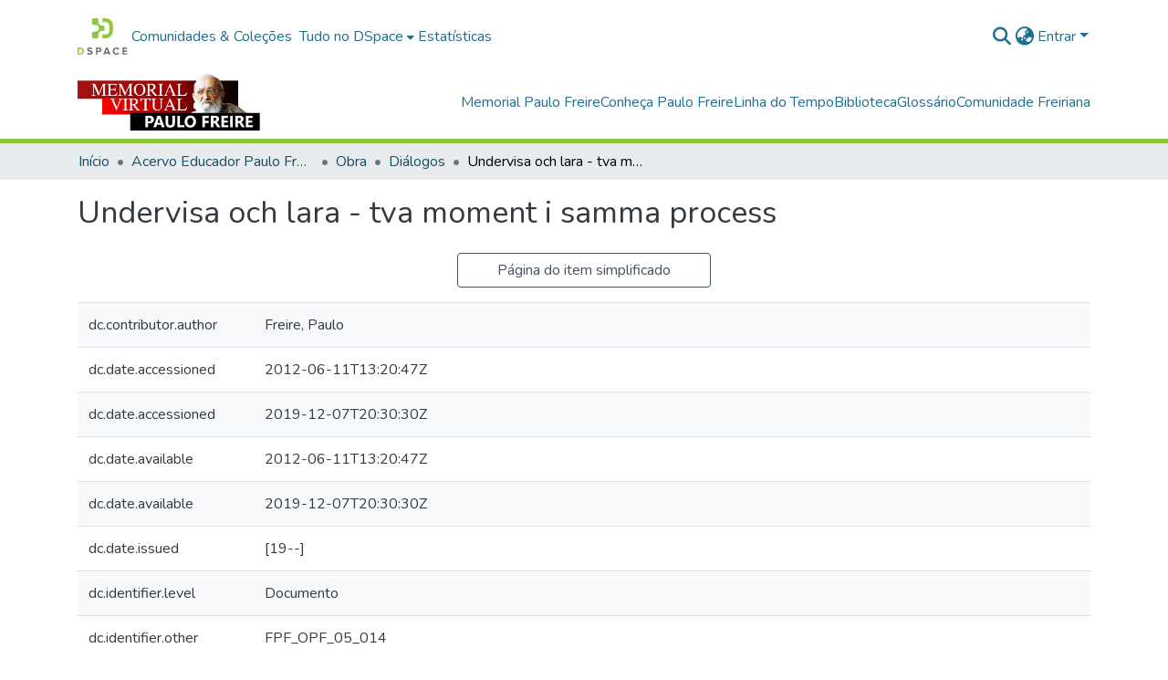

--- FILE ---
content_type: text/html; charset=utf-8
request_url: https://acervo.paulofreire.org/items/097cc834-f04c-43c5-a469-cd1722c8ed65/full
body_size: 77545
content:
<!DOCTYPE html><html data-critters-container="" lang="pt-BR"><head>
  <meta charset="UTF-8">
  <base href="/">
  <title>Undervisa och lara - tva moment i samma process</title>
  <meta name="viewport" content="width=device-width,minimum-scale=1">
  <meta http-equiv="cache-control" content="no-store">

<!-- Matomo -->
<script>
  var _paq = window._paq = window._paq || [];
  /* tracker methods like "setCustomDimension" should be called before "trackPageView" */
  _paq.push(['trackPageView']);
  _paq.push(['enableLinkTracking']);
  (function() {
    var u="//matomo.paulofreire.org/";
    _paq.push(['setTrackerUrl', u+'matomo.php']);
    _paq.push(['setSiteId', '1']);
    var d=document, g=d.createElement('script'), s=d.getElementsByTagName('script')[0];
    g.async=true; g.src=u+'matomo.js'; s.parentNode.insertBefore(g,s);
  })();
</script>
<!-- End Matomo Code -->

<link rel="stylesheet" href="styles.e382c7dd35ca1222.css" media="print" onload="this.media='all'"><noscript><link rel="stylesheet" href="styles.e382c7dd35ca1222.css"></noscript><link rel="stylesheet" type="text/css" class="theme-css" href="acervo-theme.css"><link rel="icon" href="assets/images/favicon.ico" sizes="any" class="theme-head-tag"><meta name="Generator" content="DSpace 8.0"><meta name="title" content="Undervisa och lara - tva moment i samma process"><meta name="citation_title" content="Undervisa och lara - tva moment i samma process"><meta name="citation_author" content="Freire, Paulo"><meta name="citation_publication_date" content="[19--]"><meta name="citation_language" content="sv"><meta name="citation_abstract_html_url" content="https://acervo.paulofreire.org/handle/7891/2467"><style ng-app-id="dspace-angular">#skip-to-main-content[_ngcontent-dspace-angular-c2190221462]{position:absolute;top:-40px;left:0;opacity:0;transition:opacity .3s;z-index:calc(var(--ds-nav-z-index) + 1);border-top-left-radius:0;border-top-right-radius:0;border-bottom-left-radius:0}#skip-to-main-content[_ngcontent-dspace-angular-c2190221462]:focus{opacity:1;top:0}</style><style ng-app-id="dspace-angular">.notifications-wrapper{z-index:var(--bs-zindex-popover);text-align:right;overflow-wrap:break-word;word-wrap:break-word;-ms-word-break:break-all;word-break:break-all;word-break:break-word;hyphens:auto}.notifications-wrapper .notification{display:block}.notifications-wrapper.left{left:0}.notifications-wrapper.top{top:0}.notifications-wrapper.right{right:0}.notifications-wrapper.bottom{bottom:0}.notifications-wrapper.center{left:50%;transform:translate(-50%)}.notifications-wrapper.middle{top:50%;transform:translateY(-50%)}.notifications-wrapper.middle.center{transform:translate(-50%,-50%)}@media screen and (max-width: 576px){.notifications-wrapper{width:auto;left:0;right:0}}
</style><style ng-app-id="dspace-angular">.live-region[_ngcontent-dspace-angular-c880772052]{position:fixed;bottom:0;left:0;right:0;padding-left:60px;height:90px;line-height:18px;color:var(--bs-white);background-color:var(--bs-dark);opacity:.94;z-index:var(--ds-live-region-z-index)}</style><style ng-app-id="dspace-angular">[_nghost-dspace-angular-c978616490]{--ds-header-navbar-border-bottom-style: solid var(--ds-header-navbar-border-bottom-height) var(--ds-header-navbar-border-bottom-color);--ds-expandable-navbar-border-top-style: solid var(--ds-expandable-navbar-border-top-height) var(--ds-expandable-navbar-border-top-color);--ds-expandable-navbar-height: calc(100vh - var(--ds-header-height))}[_nghost-dspace-angular-c978616490]   div#header-navbar-wrapper[_ngcontent-dspace-angular-c978616490]{position:relative;border-bottom:var(--ds-header-navbar-border-bottom-style)}[_nghost-dspace-angular-c978616490]   div#header-navbar-wrapper[_ngcontent-dspace-angular-c978616490]   div#mobile-navbar-wrapper[_ngcontent-dspace-angular-c978616490]{width:100%;background-color:var(--ds-expandable-navbar-bg);position:absolute;z-index:var(--ds-nav-z-index);overflow:hidden}[_nghost-dspace-angular-c978616490]   div#header-navbar-wrapper[_ngcontent-dspace-angular-c978616490]   div#mobile-navbar-wrapper[_ngcontent-dspace-angular-c978616490]   nav#collapsible-mobile-navbar[_ngcontent-dspace-angular-c978616490]{min-height:var(--ds-expandable-navbar-height);height:auto;border-bottom:var(--ds-header-navbar-border-bottom-style)}[_nghost-dspace-angular-c978616490]     .ds-menu-item, [_nghost-dspace-angular-c978616490]     .ds-menu-toggler-wrapper{white-space:nowrap;text-decoration:none}[_nghost-dspace-angular-c978616490]     nav#desktop-navbar #main-site-navigation .ds-menu-item-wrapper, [_nghost-dspace-angular-c978616490]     nav#desktop-navbar #main-site-navigation .ds-menu-item, [_nghost-dspace-angular-c978616490]     nav#desktop-navbar #main-site-navigation .ds-menu-toggler-wrapper{display:flex;align-items:center;height:100%}[_nghost-dspace-angular-c978616490]     nav#desktop-navbar #main-site-navigation .ds-menu-item{padding:var(--ds-navbar-item-vertical-padding) var(--ds-navbar-item-horizontal-padding)}[_nghost-dspace-angular-c978616490]     nav#desktop-navbar #main-site-navigation .ds-menu-item, [_nghost-dspace-angular-c978616490]     nav#desktop-navbar #main-site-navigation .ds-menu-toggler-wrapper{color:var(--ds-navbar-link-color)!important}[_nghost-dspace-angular-c978616490]     nav#desktop-navbar #main-site-navigation .ds-menu-item:hover, [_nghost-dspace-angular-c978616490]     nav#desktop-navbar #main-site-navigation .ds-menu-item:focus, [_nghost-dspace-angular-c978616490]     nav#desktop-navbar #main-site-navigation .ds-menu-toggler-wrapper:hover, [_nghost-dspace-angular-c978616490]     nav#desktop-navbar #main-site-navigation .ds-menu-toggler-wrapper:focus{color:var(--ds-navbar-link-color-hover)!important}[_nghost-dspace-angular-c978616490]     nav#desktop-navbar #main-site-navigation .dropdown-menu .ds-menu-item{padding:var(--ds-navbar-dropdown-item-vertical-padding) var(--ds-navbar-dropdown-item-horizontal-padding)}[_nghost-dspace-angular-c978616490]     nav#collapsible-mobile-navbar{border-top:var(--ds-expandable-navbar-border-top-style);padding-top:var(--ds-expandable-navbar-padding-top)}[_nghost-dspace-angular-c978616490]     nav#collapsible-mobile-navbar #main-site-navigation .ds-menu-item{padding:var(--ds-expandable-navbar-item-vertical-padding) 0}</style><style ng-app-id="dspace-angular">[_nghost-dspace-angular-c2764669941]   footer[_ngcontent-dspace-angular-c2764669941]{background-color:var(--ds-footer-bg);text-align:center;z-index:var(--ds-footer-z-index);border-top:var(--ds-footer-border);padding:var(--ds-footer-padding)}[_nghost-dspace-angular-c2764669941]   footer[_ngcontent-dspace-angular-c2764669941]   p[_ngcontent-dspace-angular-c2764669941]{margin:0}[_nghost-dspace-angular-c2764669941]   footer[_ngcontent-dspace-angular-c2764669941]   div[_ngcontent-dspace-angular-c2764669941] > img[_ngcontent-dspace-angular-c2764669941]{height:var(--ds-footer-logo-height)}[_nghost-dspace-angular-c2764669941]   footer[_ngcontent-dspace-angular-c2764669941]   .top-footer[_ngcontent-dspace-angular-c2764669941]{background-color:var(--ds-top-footer-bg);padding:var(--ds-footer-padding);margin:calc(var(--ds-footer-padding) * -1)}[_nghost-dspace-angular-c2764669941]   footer[_ngcontent-dspace-angular-c2764669941]   .bottom-footer[_ngcontent-dspace-angular-c2764669941]   .notify-enabled[_ngcontent-dspace-angular-c2764669941]{position:absolute;bottom:4px;right:0;margin-top:20px}[_nghost-dspace-angular-c2764669941]   footer[_ngcontent-dspace-angular-c2764669941]   .bottom-footer[_ngcontent-dspace-angular-c2764669941]   .notify-enabled[_ngcontent-dspace-angular-c2764669941]   .coar-notify-support-route[_ngcontent-dspace-angular-c2764669941]{padding:0 calc(var(--bs-spacer) / 2);color:inherit}[_nghost-dspace-angular-c2764669941]   footer[_ngcontent-dspace-angular-c2764669941]   .bottom-footer[_ngcontent-dspace-angular-c2764669941]   .notify-enabled[_ngcontent-dspace-angular-c2764669941]   .n-coar[_ngcontent-dspace-angular-c2764669941]{height:var(--ds-footer-n-coar-height);margin-bottom:8.5px}[_nghost-dspace-angular-c2764669941]   footer[_ngcontent-dspace-angular-c2764669941]   .bottom-footer[_ngcontent-dspace-angular-c2764669941]   ul[_ngcontent-dspace-angular-c2764669941]   li[_ngcontent-dspace-angular-c2764669941]{display:inline-flex}[_nghost-dspace-angular-c2764669941]   footer[_ngcontent-dspace-angular-c2764669941]   .bottom-footer[_ngcontent-dspace-angular-c2764669941]   ul[_ngcontent-dspace-angular-c2764669941]   li[_ngcontent-dspace-angular-c2764669941]   a[_ngcontent-dspace-angular-c2764669941], [_nghost-dspace-angular-c2764669941]   footer[_ngcontent-dspace-angular-c2764669941]   .bottom-footer[_ngcontent-dspace-angular-c2764669941]   ul[_ngcontent-dspace-angular-c2764669941]   li[_ngcontent-dspace-angular-c2764669941]   .btn-link[_ngcontent-dspace-angular-c2764669941]{padding:0 calc(var(--bs-spacer) / 2);color:inherit;font-size:.875em}[_nghost-dspace-angular-c2764669941]   footer[_ngcontent-dspace-angular-c2764669941]   .bottom-footer[_ngcontent-dspace-angular-c2764669941]   ul[_ngcontent-dspace-angular-c2764669941]   li[_ngcontent-dspace-angular-c2764669941]   a[_ngcontent-dspace-angular-c2764669941]:focus, [_nghost-dspace-angular-c2764669941]   footer[_ngcontent-dspace-angular-c2764669941]   .bottom-footer[_ngcontent-dspace-angular-c2764669941]   ul[_ngcontent-dspace-angular-c2764669941]   li[_ngcontent-dspace-angular-c2764669941]   .btn-link[_ngcontent-dspace-angular-c2764669941]:focus{box-shadow:none;text-decoration:underline}[_nghost-dspace-angular-c2764669941]   footer[_ngcontent-dspace-angular-c2764669941]   .bottom-footer[_ngcontent-dspace-angular-c2764669941]   ul[_ngcontent-dspace-angular-c2764669941]   li[_ngcontent-dspace-angular-c2764669941]   a[_ngcontent-dspace-angular-c2764669941]:focus-visible, [_nghost-dspace-angular-c2764669941]   footer[_ngcontent-dspace-angular-c2764669941]   .bottom-footer[_ngcontent-dspace-angular-c2764669941]   ul[_ngcontent-dspace-angular-c2764669941]   li[_ngcontent-dspace-angular-c2764669941]   .btn-link[_ngcontent-dspace-angular-c2764669941]:focus-visible{box-shadow:0 0 0 .2rem #ffffff80}[_nghost-dspace-angular-c2764669941]   footer[_ngcontent-dspace-angular-c2764669941]   .bottom-footer[_ngcontent-dspace-angular-c2764669941]   ul[_ngcontent-dspace-angular-c2764669941]   li[_ngcontent-dspace-angular-c2764669941]:not(:last-child):after{content:"";border-right:1px var(--bs-secondary) solid}</style><style ng-app-id="dspace-angular">[_nghost-dspace-angular-c4003433771]{position:fixed;left:0;top:0;z-index:var(--ds-sidebar-z-index)}[_nghost-dspace-angular-c4003433771]   nav#admin-sidebar[_ngcontent-dspace-angular-c4003433771]{max-width:var(--ds-admin-sidebar-fixed-element-width);display:flex;flex-direction:column;flex-wrap:nowrap}[_nghost-dspace-angular-c4003433771]   nav#admin-sidebar[_ngcontent-dspace-angular-c4003433771]   div#sidebar-top-level-items-container[_ngcontent-dspace-angular-c4003433771]{flex:1 1 auto;overflow-x:hidden;overflow-y:auto}[_nghost-dspace-angular-c4003433771]   nav#admin-sidebar[_ngcontent-dspace-angular-c4003433771]   div#sidebar-top-level-items-container[_ngcontent-dspace-angular-c4003433771]::-webkit-scrollbar{width:var(--ds-dark-scrollbar-width);height:3px}[_nghost-dspace-angular-c4003433771]   nav#admin-sidebar[_ngcontent-dspace-angular-c4003433771]   div#sidebar-top-level-items-container[_ngcontent-dspace-angular-c4003433771]::-webkit-scrollbar-button{background-color:var(--ds-dark-scrollbar-bg)}[_nghost-dspace-angular-c4003433771]   nav#admin-sidebar[_ngcontent-dspace-angular-c4003433771]   div#sidebar-top-level-items-container[_ngcontent-dspace-angular-c4003433771]::-webkit-scrollbar-track{background-color:var(--ds-dark-scrollbar-alt-bg)}[_nghost-dspace-angular-c4003433771]   nav#admin-sidebar[_ngcontent-dspace-angular-c4003433771]   div#sidebar-top-level-items-container[_ngcontent-dspace-angular-c4003433771]::-webkit-scrollbar-track-piece{background-color:var(--ds-dark-scrollbar-bg)}[_nghost-dspace-angular-c4003433771]   nav#admin-sidebar[_ngcontent-dspace-angular-c4003433771]   div#sidebar-top-level-items-container[_ngcontent-dspace-angular-c4003433771]::-webkit-scrollbar-thumb{height:50px;background-color:var(--ds-dark-scrollbar-fg);border-radius:3px}[_nghost-dspace-angular-c4003433771]   nav#admin-sidebar[_ngcontent-dspace-angular-c4003433771]   div#sidebar-top-level-items-container[_ngcontent-dspace-angular-c4003433771]::-webkit-scrollbar-corner{background-color:var(--ds-dark-scrollbar-alt-bg)}[_nghost-dspace-angular-c4003433771]   nav#admin-sidebar[_ngcontent-dspace-angular-c4003433771]   div#sidebar-top-level-items-container[_ngcontent-dspace-angular-c4003433771]::-webkit-resizer{background-color:var(--ds-dark-scrollbar-bg)}[_nghost-dspace-angular-c4003433771]   nav#admin-sidebar[_ngcontent-dspace-angular-c4003433771]   img#admin-sidebar-logo[_ngcontent-dspace-angular-c4003433771]{height:var(--ds-admin-sidebar-logo-height)}[_nghost-dspace-angular-c4003433771]   nav#admin-sidebar[_ngcontent-dspace-angular-c4003433771]     .sidebar-full-width-container{width:100%;padding-left:0;padding-right:0;margin-left:0;margin-right:0}[_nghost-dspace-angular-c4003433771]   nav#admin-sidebar[_ngcontent-dspace-angular-c4003433771]     .sidebar-item{padding-top:var(--ds-admin-sidebar-item-padding);padding-bottom:var(--ds-admin-sidebar-item-padding)}[_nghost-dspace-angular-c4003433771]   nav#admin-sidebar[_ngcontent-dspace-angular-c4003433771]     .sidebar-section-wrapper{display:flex;flex-direction:row;flex-wrap:nowrap;align-items:stretch}[_nghost-dspace-angular-c4003433771]   nav#admin-sidebar[_ngcontent-dspace-angular-c4003433771]     .sidebar-section-wrapper>.sidebar-fixed-element-wrapper{min-width:var(--ds-admin-sidebar-fixed-element-width);flex:1 1 auto;display:flex;flex-direction:row;justify-content:center;align-items:center}[_nghost-dspace-angular-c4003433771]   nav#admin-sidebar[_ngcontent-dspace-angular-c4003433771]     .sidebar-section-wrapper>.sidebar-collapsible-element-outer-wrapper{display:flex;flex-wrap:wrap;justify-content:flex-end;max-width:calc(100% - var(--ds-admin-sidebar-fixed-element-width));padding-left:var(--ds-dark-scrollbar-width);overflow-x:hidden}[_nghost-dspace-angular-c4003433771]   nav#admin-sidebar[_ngcontent-dspace-angular-c4003433771]     .sidebar-section-wrapper>.sidebar-collapsible-element-outer-wrapper>.sidebar-collapsible-element-inner-wrapper{min-width:calc(var(--ds-admin-sidebar-collapsible-element-width) - var(--ds-dark-scrollbar-width));height:100%;padding-right:var(--ds-admin-sidebar-item-padding)}[_nghost-dspace-angular-c4003433771]   nav#admin-sidebar[_ngcontent-dspace-angular-c4003433771]{background-color:var(--ds-admin-sidebar-bg)}[_nghost-dspace-angular-c4003433771]   nav#admin-sidebar[_ngcontent-dspace-angular-c4003433771]    {color:#fff}[_nghost-dspace-angular-c4003433771]   nav#admin-sidebar[_ngcontent-dspace-angular-c4003433771]     a{color:var(--ds-admin-sidebar-link-color);text-decoration:none}[_nghost-dspace-angular-c4003433771]   nav#admin-sidebar[_ngcontent-dspace-angular-c4003433771]     a:hover, [_nghost-dspace-angular-c4003433771]   nav#admin-sidebar[_ngcontent-dspace-angular-c4003433771]     a:focus{color:var(--ds-admin-sidebar-link-hover-color)}[_nghost-dspace-angular-c4003433771]   nav#admin-sidebar[_ngcontent-dspace-angular-c4003433771]   div#sidebar-header-container[_ngcontent-dspace-angular-c4003433771]{background-color:var(--ds-admin-sidebar-header-bg)}[_nghost-dspace-angular-c4003433771]   nav#admin-sidebar[_ngcontent-dspace-angular-c4003433771]   div#sidebar-header-container[_ngcontent-dspace-angular-c4003433771]   .sidebar-fixed-element-wrapper[_ngcontent-dspace-angular-c4003433771]{background-color:var(--ds-admin-sidebar-header-bg)}  .browser-firefox-windows{--ds-dark-scrollbar-width: 20px}</style><style ng-app-id="dspace-angular">[_nghost-dspace-angular-c1832827628]   div.simple-view-link[_ngcontent-dspace-angular-c1832827628]{text-align:center}[_nghost-dspace-angular-c1832827628]   div.simple-view-link[_ngcontent-dspace-angular-c1832827628]   a[_ngcontent-dspace-angular-c1832827628]{min-width:25%}</style><style ng-app-id="dspace-angular">@charset "UTF-8";.nav-breadcrumb[_ngcontent-dspace-angular-c1114476248]{background-color:var(--ds-breadcrumb-bg)}.breadcrumb[_ngcontent-dspace-angular-c1114476248]{border-radius:0;padding-bottom:calc(var(--ds-content-spacing) / 2);padding-top:calc(var(--ds-content-spacing) / 2);background-color:var(--ds-breadcrumb-bg)}li.breadcrumb-item[_ngcontent-dspace-angular-c1114476248]{display:flex}.breadcrumb-item-limiter[_ngcontent-dspace-angular-c1114476248]{display:inline-block;max-width:var(--ds-breadcrumb-max-length)}.breadcrumb-item-limiter[_ngcontent-dspace-angular-c1114476248] > *[_ngcontent-dspace-angular-c1114476248]{max-width:100%;display:block}li.breadcrumb-item[_ngcontent-dspace-angular-c1114476248]   a[_ngcontent-dspace-angular-c1114476248]{color:var(--ds-breadcrumb-link-color)}li.breadcrumb-item.active[_ngcontent-dspace-angular-c1114476248]{color:var(--ds-breadcrumb-link-active-color)}.breadcrumb-item[_ngcontent-dspace-angular-c1114476248] + .breadcrumb-item[_ngcontent-dspace-angular-c1114476248]:before{display:block;content:"\2022"!important}</style><style ng-app-id="dspace-angular">[_nghost-dspace-angular-c4059643400]{display:none}</style><style ng-app-id="dspace-angular">[_nghost-dspace-angular-c890813688]   .simple-view-element[_ngcontent-dspace-angular-c890813688]{margin-bottom:15px}[_nghost-dspace-angular-c890813688]   .simple-view-element-header[_ngcontent-dspace-angular-c890813688]{font-size:1.25rem}</style><style ng-app-id="dspace-angular">[_nghost-dspace-angular-c2110873471]   #main-site-header[_ngcontent-dspace-angular-c2110873471]{min-height:var(--ds-header-height);background-color:var(--ds-header-bg)}@media (min-width: 768px){[_nghost-dspace-angular-c2110873471]   #main-site-header[_ngcontent-dspace-angular-c2110873471]{height:var(--ds-header-height)}}[_nghost-dspace-angular-c2110873471]   #main-site-header-container[_ngcontent-dspace-angular-c2110873471]{min-height:var(--ds-header-height)}[_nghost-dspace-angular-c2110873471]   img#header-logo[_ngcontent-dspace-angular-c2110873471]{height:var(--ds-header-logo-height)}[_nghost-dspace-angular-c2110873471]   button#navbar-toggler[_ngcontent-dspace-angular-c2110873471]{color:var(--ds-header-icon-color)}[_nghost-dspace-angular-c2110873471]   button#navbar-toggler[_ngcontent-dspace-angular-c2110873471]:hover, [_nghost-dspace-angular-c2110873471]   button#navbar-toggler[_ngcontent-dspace-angular-c2110873471]:focus{color:var(--ds-header-icon-color-hover)}</style><style ng-app-id="dspace-angular">.ds-context-help-toggle[_ngcontent-dspace-angular-c2255109366]{color:var(--ds-header-icon-color);background-color:var(--ds-header-bg)}.ds-context-help-toggle[_ngcontent-dspace-angular-c2255109366]:hover, .ds-context-help-toggle[_ngcontent-dspace-angular-c2255109366]:focus{color:var(--ds-header-icon-color-hover)}</style><style ng-app-id="dspace-angular">@media screen and (min-width: 768px){dt[_ngcontent-dspace-angular-c2176678586]{text-align:right}}</style><style ng-app-id="dspace-angular">input[type=text][_ngcontent-dspace-angular-c3723375644]{margin-top:calc(-.5 * var(--bs-font-size-base));background-color:#fff!important;border-color:var(--ds-header-icon-color)}input[type=text].collapsed[_ngcontent-dspace-angular-c3723375644]{opacity:0}.submit-icon[_ngcontent-dspace-angular-c3723375644]{cursor:pointer;position:sticky;top:0;border:0!important;color:var(--ds-header-icon-color)}.submit-icon[_ngcontent-dspace-angular-c3723375644]:hover, .submit-icon[_ngcontent-dspace-angular-c3723375644]:focus{color:var(--ds-header-icon-color-hover)}@media screen and (max-width: 768px){.query[_ngcontent-dspace-angular-c3723375644]:focus{max-width:250px!important;width:40vw!important}}</style><style ng-app-id="dspace-angular">.dropdown-toggle[_ngcontent-dspace-angular-c1214325702]:after{display:none}.dropdown-toggle[_ngcontent-dspace-angular-c1214325702]{color:var(--ds-header-icon-color)}.dropdown-toggle[_ngcontent-dspace-angular-c1214325702]:hover, .dropdown-toggle[_ngcontent-dspace-angular-c1214325702]:focus{color:var(--ds-header-icon-color-hover)}.dropdown-item[_ngcontent-dspace-angular-c1214325702]{cursor:pointer}</style><style ng-app-id="dspace-angular">#loginDropdownMenu[_ngcontent-dspace-angular-c1273030085], #logoutDropdownMenu[_ngcontent-dspace-angular-c1273030085]{min-width:330px;z-index:1002}#loginDropdownMenu[_ngcontent-dspace-angular-c1273030085]{min-height:75px}.dropdown-item.active[_ngcontent-dspace-angular-c1273030085], .dropdown-item[_ngcontent-dspace-angular-c1273030085]:active, .dropdown-item[_ngcontent-dspace-angular-c1273030085]:hover, .dropdown-item[_ngcontent-dspace-angular-c1273030085]:focus{background-color:#0000!important}.loginLink[_ngcontent-dspace-angular-c1273030085], .dropdownLogin[_ngcontent-dspace-angular-c1273030085], .logoutLink[_ngcontent-dspace-angular-c1273030085], .dropdownLogout[_ngcontent-dspace-angular-c1273030085]{color:var(--ds-header-icon-color)}.loginLink[_ngcontent-dspace-angular-c1273030085]:hover, .loginLink[_ngcontent-dspace-angular-c1273030085]:focus, .dropdownLogin[_ngcontent-dspace-angular-c1273030085]:hover, .dropdownLogin[_ngcontent-dspace-angular-c1273030085]:focus, .logoutLink[_ngcontent-dspace-angular-c1273030085]:hover, .logoutLink[_ngcontent-dspace-angular-c1273030085]:focus, .dropdownLogout[_ngcontent-dspace-angular-c1273030085]:hover, .dropdownLogout[_ngcontent-dspace-angular-c1273030085]:focus{color:var(--ds-header-icon-color-hover)}.dropdownLogin[_ngcontent-dspace-angular-c1273030085]:not(:focus-visible).active, .dropdownLogin[_ngcontent-dspace-angular-c1273030085]:not(:focus-visible):active, .dropdownLogin[_ngcontent-dspace-angular-c1273030085]:not(:focus-visible).active:focus, .dropdownLogin[_ngcontent-dspace-angular-c1273030085]:not(:focus-visible):active:focus, .dropdownLogout[_ngcontent-dspace-angular-c1273030085]:not(:focus-visible).active, .dropdownLogout[_ngcontent-dspace-angular-c1273030085]:not(:focus-visible):active, .dropdownLogout[_ngcontent-dspace-angular-c1273030085]:not(:focus-visible).active:focus, .dropdownLogout[_ngcontent-dspace-angular-c1273030085]:not(:focus-visible):active:focus{box-shadow:unset}</style><style ng-app-id="dspace-angular">[_nghost-dspace-angular-c32708075]   .ds-menu-item[_ngcontent-dspace-angular-c32708075]{display:inline-block}</style><style ng-app-id="dspace-angular">[_nghost-dspace-angular-c1792915449]   .ds-menu-item-wrapper[_ngcontent-dspace-angular-c1792915449]{position:relative}[_nghost-dspace-angular-c1792915449]   .dropdown-menu[_ngcontent-dspace-angular-c1792915449]{overflow:hidden}@media (max-width: 767.98px){[_nghost-dspace-angular-c1792915449]   .dropdown-menu[_ngcontent-dspace-angular-c1792915449]{border:0;background-color:var(--ds-expandable-navbar-bg)}}@media (min-width: 768px){[_nghost-dspace-angular-c1792915449]   .dropdown-menu[_ngcontent-dspace-angular-c1792915449]{border-top-left-radius:0;border-top-right-radius:0;background-color:var(--ds-navbar-dropdown-bg)}}[_nghost-dspace-angular-c1792915449]   .toggle-menu-icon[_ngcontent-dspace-angular-c1792915449], [_nghost-dspace-angular-c1792915449]   .toggle-menu-icon[_ngcontent-dspace-angular-c1792915449]:hover{text-decoration:none}</style><style ng-app-id="dspace-angular">.login-container[_ngcontent-dspace-angular-c3868940760]{max-width:350px}a[_ngcontent-dspace-angular-c3868940760]{white-space:normal;padding:.25rem .75rem}</style><style ng-app-id="dspace-angular">[_nghost-dspace-angular-c1694367146]   .ds-menu-item[_ngcontent-dspace-angular-c1694367146]{display:inline-block}</style><style ng-app-id="dspace-angular">[_nghost-dspace-angular-c4026808668]     .card{margin-bottom:var(--ds-submission-sections-margin-bottom);overflow:unset}.section-focus[_ngcontent-dspace-angular-c4026808668]{border-radius:var(--bs-border-radius);box-shadow:var(--bs-btn-focus-box-shadow)}[_nghost-dspace-angular-c4026808668]     .card:first-of-type{border-bottom:var(--bs-card-border-width) solid var(--bs-card-border-color)!important;border-bottom-left-radius:var(--bs-card-border-radius)!important;border-bottom-right-radius:var(--bs-card-border-radius)!important}[_nghost-dspace-angular-c4026808668]     .card-header button{box-shadow:none!important;width:100%}</style><style ng-app-id="dspace-angular">.form-login[_ngcontent-dspace-angular-c1918770181]   .form-control[_ngcontent-dspace-angular-c1918770181]:focus{z-index:2}.form-login[_ngcontent-dspace-angular-c1918770181]   input[type=email][_ngcontent-dspace-angular-c1918770181]{margin-bottom:-1px;border-bottom-right-radius:0;border-bottom-left-radius:0}.form-login[_ngcontent-dspace-angular-c1918770181]   input[type=password][_ngcontent-dspace-angular-c1918770181]{border-top-left-radius:0;border-top-right-radius:0}.dropdown-item[_ngcontent-dspace-angular-c1918770181]{white-space:normal;padding:.25rem .75rem}</style><link href="https://acervo.paulofreire.org/bitstreams/caa44b37-0f73-4704-b361-221a47573aec/download" rel="item" type="application/pdf"><link href="https://acervo.paulofreire.org/signposting/describedby/097cc834-f04c-43c5-a469-cd1722c8ed65" rel="describedby" type="application/vnd.datacite.datacite+xml"><link href="https://acervo.paulofreire.org/handle/7891/2467" rel="cite-as"><link href="https://acervo.paulofreire.org/signposting/linksets/097cc834-f04c-43c5-a469-cd1722c8ed65" rel="linkset" type="application/linkset"><link href="https://acervo.paulofreire.org/signposting/linksets/097cc834-f04c-43c5-a469-cd1722c8ed65/json" rel="linkset" type="application/linkset+json"><link href="https://schema.org/AboutPage" rel="type"><link href="https://schema.org/CreativeWork" rel="type"><meta name="citation_pdf_url" content="https://acervo.paulofreire.org/bitstreams/caa44b37-0f73-4704-b361-221a47573aec/download"><style ng-app-id="dspace-angular">[_nghost-dspace-angular-c1390731227]   .dropdown-toggle[_ngcontent-dspace-angular-c1390731227]:after{display:none}[_nghost-dspace-angular-c1390731227]   .dropdown-item[_ngcontent-dspace-angular-c1390731227]{padding-left:20px}</style><style ng-app-id="dspace-angular">[_nghost-dspace-angular-c1943760426]   .dropdown-toggle[_ngcontent-dspace-angular-c1943760426]:after{display:none}[_nghost-dspace-angular-c1943760426]   .dropdown-item[_ngcontent-dspace-angular-c1943760426]{padding-left:20px}.margin-right[_ngcontent-dspace-angular-c1943760426]{margin-right:.5em}</style><style ng-app-id="dspace-angular">.limit-width[_ngcontent-dspace-angular-c3833745539]{max-width:var(--ds-thumbnail-max-width)}img[_ngcontent-dspace-angular-c3833745539]{max-width:100%}.outer[_ngcontent-dspace-angular-c3833745539]{position:relative}.outer[_ngcontent-dspace-angular-c3833745539]:before{display:block;content:"";width:100%;padding-top:141.4285714286%}.outer[_ngcontent-dspace-angular-c3833745539] > .inner[_ngcontent-dspace-angular-c3833745539]{position:absolute;inset:0}.outer[_ngcontent-dspace-angular-c3833745539] > .inner[_ngcontent-dspace-angular-c3833745539] > .thumbnail-placeholder[_ngcontent-dspace-angular-c3833745539]{background:var(--ds-thumbnail-placeholder-background);border:var(--ds-thumbnail-placeholder-border);color:var(--ds-thumbnail-placeholder-color);font-weight:700}.outer[_ngcontent-dspace-angular-c3833745539] > .inner[_ngcontent-dspace-angular-c3833745539] > .centered[_ngcontent-dspace-angular-c3833745539]{width:100%;height:100%;display:flex;justify-content:center;align-items:center;text-align:center}</style><style ng-app-id="dspace-angular">.loader[_ngcontent-dspace-angular-c495075947]{margin:0 25px}span[_ngcontent-dspace-angular-c495075947]{display:block;margin:0 auto}span[class*=l-][_ngcontent-dspace-angular-c495075947]{height:4px;width:4px;background:#000;display:inline-block;margin:12px 2px;border-radius:100%;-webkit-border-radius:100%;-moz-border-radius:100%;-webkit-animation:_ngcontent-dspace-angular-c495075947_loader 2s infinite;-webkit-animation-timing-function:cubic-bezier(.03,.615,.995,.415);-webkit-animation-fill-mode:both;-moz-animation:loader 2s infinite;-moz-animation-timing-function:cubic-bezier(.03,.615,.995,.415);-moz-animation-fill-mode:both;-ms-animation:loader 2s infinite;-ms-animation-timing-function:cubic-bezier(.03,.615,.995,.415);-ms-animation-fill-mode:both;animation:_ngcontent-dspace-angular-c495075947_loader 2s infinite;animation-timing-function:cubic-bezier(.03,.615,.995,.415);animation-fill-mode:both}span.l-1[_ngcontent-dspace-angular-c495075947]{animation-delay:1s;-ms-animation-delay:1s;-moz-animation-delay:1s}span.l-2[_ngcontent-dspace-angular-c495075947]{animation-delay:.9s;-ms-animation-delay:.9s;-moz-animation-delay:.9s}span.l-3[_ngcontent-dspace-angular-c495075947]{animation-delay:.8s;-ms-animation-delay:.8s;-moz-animation-delay:.8s}span.l-4[_ngcontent-dspace-angular-c495075947]{animation-delay:.7s;-ms-animation-delay:.7s;-moz-animation-delay:.7s}span.l-5[_ngcontent-dspace-angular-c495075947]{animation-delay:.6s;-ms-animation-delay:.6s;-moz-animation-delay:.6s}span.l-6[_ngcontent-dspace-angular-c495075947]{animation-delay:.5s;-ms-animation-delay:.5s;-moz-animation-delay:.5s}span.l-7[_ngcontent-dspace-angular-c495075947]{animation-delay:.4s;-ms-animation-delay:.4s;-moz-animation-delay:.4s}span.l-8[_ngcontent-dspace-angular-c495075947]{animation-delay:.3s;-ms-animation-delay:.3s;-moz-animation-delay:.3s}span.l-9[_ngcontent-dspace-angular-c495075947]{animation-delay:.2s;-ms-animation-delay:.2s;-moz-animation-delay:.2s}span.l-9[_ngcontent-dspace-angular-c495075947]{animation-delay:.1s;-ms-animation-delay:.1s;-moz-animation-delay:.1s}span.l-10[_ngcontent-dspace-angular-c495075947]{animation-delay:0s;-ms-animation-delay:0s;-moz-animation-delay:0s}@keyframes _ngcontent-dspace-angular-c495075947_loader{0%{transform:translate(-30px);opacity:0}25%{opacity:1}50%{transform:translate(30px);opacity:0}to{opacity:0}}.spinner[_ngcontent-dspace-angular-c495075947]{color:var(--bs-gray-600)}</style><link href="https://acervoapi.paulofreire.org/server/opensearch/search?format=atom&amp;scope=097cc834-f04c-43c5-a469-cd1722c8ed65&amp;query=*" type="application/atom+xml" rel="alternate" title="Sitewide Atom feed"><link href="https://acervoapi.paulofreire.org/server/opensearch/search?format=rss&amp;scope=097cc834-f04c-43c5-a469-cd1722c8ed65&amp;query=*" type="application/rss+xml" rel="alternate" title="Sitewide RSS feed"><link href="https://acervoapi.paulofreire.org/server/opensearch/search/service" type="application/atom+xml" rel="search" title="Dspace"><link href="https://acervoapi.paulofreire.org/server/opensearch/search?format=atom&amp;scope=097cc834-f04c-43c5-a469-cd1722c8ed65&amp;query=*" type="application/atom+xml" rel="alternate" title="Sitewide Atom feed"><link href="https://acervoapi.paulofreire.org/server/opensearch/search?format=rss&amp;scope=097cc834-f04c-43c5-a469-cd1722c8ed65&amp;query=*" type="application/rss+xml" rel="alternate" title="Sitewide RSS feed"><link href="https://acervoapi.paulofreire.org/server/opensearch/search/service" type="application/atom+xml" rel="search" title="Dspace"></head>

<body>
  <ds-app _nghost-dspace-angular-c1010256252="" ng-version="17.3.12" ng-server-context="ssr"><ds-root _ngcontent-dspace-angular-c1010256252="" data-used-theme="base"><ds-base-root _nghost-dspace-angular-c2190221462="" class="ng-tns-c2190221462-0 ng-star-inserted"><button _ngcontent-dspace-angular-c2190221462="" id="skip-to-main-content" class="sr-only ng-tns-c2190221462-0"> Pular para o conteúdo principal
</button><div _ngcontent-dspace-angular-c2190221462="" class="outer-wrapper ng-tns-c2190221462-0 ng-trigger ng-trigger-slideSidebarPadding" style="padding-left: 0;"><ds-admin-sidebar _ngcontent-dspace-angular-c2190221462="" class="ng-tns-c2190221462-0" data-used-theme="base"><ds-base-admin-sidebar _nghost-dspace-angular-c4003433771="" class="ng-tns-c4003433771-2 ng-star-inserted" style=""><!----></ds-base-admin-sidebar><!----></ds-admin-sidebar><div _ngcontent-dspace-angular-c2190221462="" class="inner-wrapper ng-tns-c2190221462-0"><ds-system-wide-alert-banner _ngcontent-dspace-angular-c2190221462="" class="ng-tns-c2190221462-0" _nghost-dspace-angular-c296375887=""><!----></ds-system-wide-alert-banner><ds-header-navbar-wrapper _ngcontent-dspace-angular-c2190221462="" class="ng-tns-c2190221462-0" data-used-theme="acervo"><ds-themed-header-navbar-wrapper _nghost-dspace-angular-c978616490="" class="ng-tns-c978616490-1 ng-star-inserted" style=""><div _ngcontent-dspace-angular-c978616490="" id="header-navbar-wrapper" class="ng-tns-c978616490-1"><ds-header _ngcontent-dspace-angular-c978616490="" class="ng-tns-c978616490-1" data-used-theme="acervo"><ds-themed-header _nghost-dspace-angular-c2110873471="" class="ng-star-inserted"><header _ngcontent-dspace-angular-c2110873471="" id="main-site-header"><div _ngcontent-dspace-angular-c2110873471="" id="main-site-header-container" class="container h-100 d-flex flex-row flex-wrap align-items-center justify-content-between gapx-3 gapy-2"><div _ngcontent-dspace-angular-c2110873471="" id="header-left" class="h-100 flex-fill d-flex flex-row flex-nowrap justify-content-start align-items-center gapx-3" role="presentation"><a _ngcontent-dspace-angular-c2110873471="" routerlink="/home" class="d-block my-2 my-md-0" aria-label="Início" href="/home"><img _ngcontent-dspace-angular-c2110873471="" id="header-logo" src="assets/images/dspace-logo.svg" alt="Logo do repositório"></a><nav _ngcontent-dspace-angular-c2110873471="" id="desktop-navbar" class="navbar navbar-expand p-0 align-items-stretch align-self-stretch ng-star-inserted" aria-label="Barra de navegação principal"><ds-navbar _ngcontent-dspace-angular-c2110873471="" data-used-theme="acervo"><ds-themed-navbar _nghost-dspace-angular-c3977185281="" class="ng-tns-c3977185281-4 ng-star-inserted" style=""><!----><div _ngcontent-dspace-angular-c3977185281="" role="menubar" id="main-site-navigation" class="navbar-nav h-100 align-items-md-stretch gapx-3 ng-tns-c3977185281-4 navbar-nav-desktop"><ds-navbar-section _nghost-dspace-angular-c693881525="" class="ng-star-inserted"><div _ngcontent-dspace-angular-c693881525="" class="ds-menu-item-wrapper text-md-center" id="navbar-section-browse_global_communities_and_collections"><ds-link-menu-item _nghost-dspace-angular-c32708075="" class="ng-star-inserted"><a _ngcontent-dspace-angular-c32708075="" role="menuitem" href="/community-list" class="ds-menu-item" data-test="link-menu-item.menu.section.browse_global_communities_and_collections">Comunidades &amp; Coleções</a></ds-link-menu-item><!----></div></ds-navbar-section><!----><!----><ds-expandable-navbar-section class="ng-star-inserted" data-used-theme="base"><ds-base-expandable-navbar-section _nghost-dspace-angular-c1792915449="" class="ng-tns-c1792915449-7 ng-star-inserted"><div _ngcontent-dspace-angular-c1792915449="" data-test="navbar-section-wrapper" class="ds-menu-item-wrapper text-md-center ng-tns-c1792915449-7" id="expandable-navbar-section-browse_global"><a _ngcontent-dspace-angular-c1792915449="" href="javascript:void(0);" routerlinkactive="active" role="menuitem" aria-haspopup="menu" data-test="navbar-section-toggler" class="d-flex flex-row flex-nowrap align-items-center gapx-1 ds-menu-toggler-wrapper ng-tns-c1792915449-7" aria-expanded="false" aria-controls="expandable-navbar-section-browse_global-dropdown"><span _ngcontent-dspace-angular-c1792915449="" class="flex-fill ng-tns-c1792915449-7"><ds-text-menu-item _nghost-dspace-angular-c1694367146="" class="ng-star-inserted"><span _ngcontent-dspace-angular-c1694367146="" class="ds-menu-item">Tudo no DSpace</span></ds-text-menu-item><!----></span><i _ngcontent-dspace-angular-c1792915449="" aria-hidden="true" class="fas fa-caret-down fa-xs toggle-menu-icon ng-tns-c1792915449-7"></i></a><!----></div></ds-base-expandable-navbar-section><!----></ds-expandable-navbar-section><!----><!----><ds-navbar-section _nghost-dspace-angular-c693881525="" class="ng-star-inserted"><div _ngcontent-dspace-angular-c693881525="" class="ds-menu-item-wrapper text-md-center" id="navbar-section-statistics_item_097cc834-f04c-43c5-a469-cd1722c8ed65"><ds-link-menu-item _nghost-dspace-angular-c32708075="" class="ng-star-inserted"><a _ngcontent-dspace-angular-c32708075="" role="menuitem" href="/statistics/items/097cc834-f04c-43c5-a469-cd1722c8ed65" class="ds-menu-item" data-test="link-menu-item.menu.section.statistics">Estatísticas</a></ds-link-menu-item><!----></div></ds-navbar-section><!----><!----><!----><!----></div></ds-themed-navbar><!----></ds-navbar></nav><!----></div><div _ngcontent-dspace-angular-c2110873471="" id="header-right" class="h-100 d-flex flex-row flex-nowrap justify-content-end align-items-center gapx-1 ml-auto"><ds-search-navbar _ngcontent-dspace-angular-c2110873471="" data-used-theme="base"><ds-base-search-navbar _nghost-dspace-angular-c3723375644="" class="ng-tns-c3723375644-5 ng-star-inserted" style=""><div _ngcontent-dspace-angular-c3723375644="" class="ng-tns-c3723375644-5" title="Buscar"><div _ngcontent-dspace-angular-c3723375644="" class="d-inline-block position-relative ng-tns-c3723375644-5"><form _ngcontent-dspace-angular-c3723375644="" novalidate="" autocomplete="on" class="d-flex ng-tns-c3723375644-5 ng-untouched ng-pristine ng-valid"><input _ngcontent-dspace-angular-c3723375644="" name="query" formcontrolname="query" type="text" class="bg-transparent position-absolute form-control dropdown-menu-right pl-1 pr-4 ng-tns-c3723375644-5 display ng-trigger ng-trigger-toggleAnimation ng-untouched ng-pristine ng-valid" placeholder="" tabindex="-1" aria-label="Buscar" value="" style="width: 0; opacity: 0;"><button _ngcontent-dspace-angular-c3723375644="" type="button" class="submit-icon btn btn-link btn-link-inline ng-tns-c3723375644-5" aria-label="Enviar pesquisa"><em _ngcontent-dspace-angular-c3723375644="" class="fas fa-search fa-lg fa-fw ng-tns-c3723375644-5"></em></button></form></div></div></ds-base-search-navbar><!----></ds-search-navbar><div _ngcontent-dspace-angular-c2110873471="" role="menubar" class="h-100 d-flex flex-row flex-nowrap align-items-center gapx-1"><ds-lang-switch _ngcontent-dspace-angular-c2110873471="" data-used-theme="base"><ds-base-lang-switch _nghost-dspace-angular-c1214325702="" class="ng-star-inserted" style=""><div _ngcontent-dspace-angular-c1214325702="" ngbdropdown="" display="dynamic" placement="bottom-right" class="navbar-nav ng-star-inserted dropdown"><a _ngcontent-dspace-angular-c1214325702="" href="javascript:void(0);" role="menuitem" aria-controls="language-menu-list" aria-haspopup="menu" data-toggle="dropdown" ngbdropdowntoggle="" data-test="lang-switch" tabindex="0" class="dropdown-toggle" title="Selecionar um idioma" aria-label="Selecionar um idioma" aria-expanded="false"><i _ngcontent-dspace-angular-c1214325702="" class="fas fa-globe-asia fa-lg fa-fw"></i></a><ul _ngcontent-dspace-angular-c1214325702="" ngbdropdownmenu="" id="language-menu-list" role="menu" class="dropdown-menu" aria-label="Selecionar um idioma" x-placement="bottom-right"><li _ngcontent-dspace-angular-c1214325702="" tabindex="0" role="menuitem" class="dropdown-item ng-star-inserted"> English </li><li _ngcontent-dspace-angular-c1214325702="" tabindex="0" role="menuitem" class="dropdown-item ng-star-inserted"> العربية </li><li _ngcontent-dspace-angular-c1214325702="" tabindex="0" role="menuitem" class="dropdown-item ng-star-inserted"> বাংলা </li><li _ngcontent-dspace-angular-c1214325702="" tabindex="0" role="menuitem" class="dropdown-item ng-star-inserted"> Català </li><li _ngcontent-dspace-angular-c1214325702="" tabindex="0" role="menuitem" class="dropdown-item ng-star-inserted"> Čeština </li><li _ngcontent-dspace-angular-c1214325702="" tabindex="0" role="menuitem" class="dropdown-item ng-star-inserted"> Deutsch </li><li _ngcontent-dspace-angular-c1214325702="" tabindex="0" role="menuitem" class="dropdown-item ng-star-inserted"> Ελληνικά </li><li _ngcontent-dspace-angular-c1214325702="" tabindex="0" role="menuitem" class="dropdown-item ng-star-inserted"> Español </li><li _ngcontent-dspace-angular-c1214325702="" tabindex="0" role="menuitem" class="dropdown-item ng-star-inserted"> Suomi </li><li _ngcontent-dspace-angular-c1214325702="" tabindex="0" role="menuitem" class="dropdown-item ng-star-inserted"> Français </li><li _ngcontent-dspace-angular-c1214325702="" tabindex="0" role="menuitem" class="dropdown-item ng-star-inserted"> Gàidhlig </li><li _ngcontent-dspace-angular-c1214325702="" tabindex="0" role="menuitem" class="dropdown-item ng-star-inserted"> हिंदी </li><li _ngcontent-dspace-angular-c1214325702="" tabindex="0" role="menuitem" class="dropdown-item ng-star-inserted"> Magyar </li><li _ngcontent-dspace-angular-c1214325702="" tabindex="0" role="menuitem" class="dropdown-item ng-star-inserted"> Italiano </li><li _ngcontent-dspace-angular-c1214325702="" tabindex="0" role="menuitem" class="dropdown-item ng-star-inserted"> Қазақ </li><li _ngcontent-dspace-angular-c1214325702="" tabindex="0" role="menuitem" class="dropdown-item ng-star-inserted"> Latviešu </li><li _ngcontent-dspace-angular-c1214325702="" tabindex="0" role="menuitem" class="dropdown-item ng-star-inserted"> Nederlands </li><li _ngcontent-dspace-angular-c1214325702="" tabindex="0" role="menuitem" class="dropdown-item ng-star-inserted"> Polski </li><li _ngcontent-dspace-angular-c1214325702="" tabindex="0" role="menuitem" class="dropdown-item ng-star-inserted"> Português </li><li _ngcontent-dspace-angular-c1214325702="" tabindex="0" role="menuitem" class="dropdown-item active ng-star-inserted"> Português do Brasil </li><li _ngcontent-dspace-angular-c1214325702="" tabindex="0" role="menuitem" class="dropdown-item ng-star-inserted"> Srpski (lat) </li><li _ngcontent-dspace-angular-c1214325702="" tabindex="0" role="menuitem" class="dropdown-item ng-star-inserted"> Српски </li><li _ngcontent-dspace-angular-c1214325702="" tabindex="0" role="menuitem" class="dropdown-item ng-star-inserted"> Svenska </li><li _ngcontent-dspace-angular-c1214325702="" tabindex="0" role="menuitem" class="dropdown-item ng-star-inserted"> Türkçe </li><li _ngcontent-dspace-angular-c1214325702="" tabindex="0" role="menuitem" class="dropdown-item ng-star-inserted"> Yкраї́нська </li><li _ngcontent-dspace-angular-c1214325702="" tabindex="0" role="menuitem" class="dropdown-item ng-star-inserted"> Tiếng Việt </li><!----></ul></div><!----></ds-base-lang-switch><!----></ds-lang-switch><ds-context-help-toggle _ngcontent-dspace-angular-c2110873471="" _nghost-dspace-angular-c2255109366="" class="d-none"><!----></ds-context-help-toggle><ds-impersonate-navbar _ngcontent-dspace-angular-c2110873471="" class="d-none"><!----></ds-impersonate-navbar><ds-auth-nav-menu _ngcontent-dspace-angular-c2110873471="" data-used-theme="base"><ds-base-auth-nav-menu _nghost-dspace-angular-c1273030085="" class="ng-tns-c1273030085-6 ng-star-inserted" style=""><div _ngcontent-dspace-angular-c1273030085="" data-test="auth-nav" class="navbar-nav mr-auto ng-tns-c1273030085-6 ng-star-inserted"><div _ngcontent-dspace-angular-c1273030085="" class="nav-item ng-tns-c1273030085-6 ng-star-inserted"><div _ngcontent-dspace-angular-c1273030085="" ngbdropdown="" display="dynamic" placement="bottom-right" class="d-inline-block ng-tns-c1273030085-6 ng-trigger ng-trigger-fadeInOut dropdown"><a _ngcontent-dspace-angular-c1273030085="" href="javascript:void(0);" role="menuitem" aria-haspopup="menu" aria-controls="loginDropdownMenu" ngbdropdowntoggle="" class="dropdown-toggle dropdownLogin px-0.5 ng-tns-c1273030085-6" aria-label="Entrar" aria-expanded="false">Entrar</a><div _ngcontent-dspace-angular-c1273030085="" id="loginDropdownMenu" ngbdropdownmenu="" role="menu" class="ng-tns-c1273030085-6 dropdown-menu" aria-label="Entrar" x-placement="bottom-right"><ds-log-in _ngcontent-dspace-angular-c1273030085="" class="ng-tns-c1273030085-6" data-used-theme="base"><ds-base-log-in _nghost-dspace-angular-c3868940760="" class="ng-star-inserted"><!----><div _ngcontent-dspace-angular-c3868940760="" class="px-4 py-3 mx-auto login-container ng-star-inserted"><ds-log-in-container _ngcontent-dspace-angular-c3868940760="" _nghost-dspace-angular-c4026808668="" class="ng-star-inserted"><ds-log-in-password _nghost-dspace-angular-c1918770181="" class="ng-tns-c1918770181-8 ng-star-inserted"><form _ngcontent-dspace-angular-c1918770181="" novalidate="" class="form-login ng-tns-c1918770181-8 ng-untouched ng-pristine ng-invalid"><input _ngcontent-dspace-angular-c1918770181="" autocomplete="username" autofocus="" formcontrolname="email" required="" type="email" class="form-control form-control-lg position-relative ng-tns-c1918770181-8 ng-untouched ng-pristine ng-invalid" placeholder="Endereço de e-mail" aria-label="Endereço de e-mail" value=""><input _ngcontent-dspace-angular-c1918770181="" autocomplete="current-password" formcontrolname="password" required="" type="password" class="form-control form-control-lg position-relative mb-3 ng-tns-c1918770181-8 ng-untouched ng-pristine ng-invalid" placeholder="Senha" aria-label="Senha" value=""><!----><!----><button _ngcontent-dspace-angular-c1918770181="" type="submit" class="btn btn-lg btn-primary btn-block mt-3 ng-tns-c1918770181-8 disabled" aria-disabled="true"><i _ngcontent-dspace-angular-c1918770181="" class="fas fa-sign-in-alt ng-tns-c1918770181-8"></i> Entrar</button></form><div _ngcontent-dspace-angular-c1918770181="" class="mt-2 ng-tns-c1918770181-8 ng-star-inserted"><a _ngcontent-dspace-angular-c1918770181="" role="menuitem" class="dropdown-item ng-tns-c1918770181-8 ng-star-inserted" href="/register">Novo usuário? Clique aqui para cadastrar.</a><!----><a _ngcontent-dspace-angular-c1918770181="" role="menuitem" class="dropdown-item ng-tns-c1918770181-8 ng-star-inserted" href="/forgot">Esqueceu sua senha?</a><!----></div><!----><!----></ds-log-in-password><!----></ds-log-in-container><!----><!----><!----></div><!----></ds-base-log-in><!----></ds-log-in></div></div></div><!----><!----></div><!----><!----></ds-base-auth-nav-menu><!----></ds-auth-nav-menu></div><!----></div></div></header></ds-themed-header><!----></ds-header><div _ngcontent-dspace-angular-c978616490="" class="container h-100 mb-2 d-flex justify-content-between align-items-center ng-tns-c978616490-1"><a _ngcontent-dspace-angular-c978616490="" target="_blank" href="http://www.memorial.paulofreire.org" class="ng-tns-c978616490-1"><img _ngcontent-dspace-angular-c978616490="" src="assets/acervo/images/logo-top.png" style="width: 200px; margin-right: 30px;" class="ng-tns-c978616490-1"></a><div _ngcontent-dspace-angular-c978616490="" class="d-flex h-100 gapx-3 gapy-2 ng-tns-c978616490-1 ng-star-inserted"><a _ngcontent-dspace-angular-c978616490="" target="_blank" href="http://memorial.paulofreire.org" class="ng-tns-c978616490-1">Memorial Paulo Freire</a><a _ngcontent-dspace-angular-c978616490="" target="_blank" href="http://memorial.paulofreire.org/conheca-paulo-freire.html" class="ng-tns-c978616490-1">Conheça Paulo Freire</a><a _ngcontent-dspace-angular-c978616490="" target="_blank" href="http://memorial.paulofreire.org/Linha_do_tempo/linha_do_tempo.html" class="ng-tns-c978616490-1">Linha do Tempo</a><a _ngcontent-dspace-angular-c978616490="" target="_blank" href="http://biblioteca.paulofreire.org" class="ng-tns-c978616490-1">Biblioteca</a><a _ngcontent-dspace-angular-c978616490="" target="_blank" href="http://glossario.paulofreire.org" class="ng-tns-c978616490-1">Glossário</a><a _ngcontent-dspace-angular-c978616490="" target="_blank" href="https://paulofreire.org/unifreire/" class="ng-tns-c978616490-1">Comunidade Freiriana</a></div><!----><!----></div><!----></div></ds-themed-header-navbar-wrapper><!----></ds-header-navbar-wrapper><ds-breadcrumbs _ngcontent-dspace-angular-c2190221462="" class="ng-tns-c2190221462-0" data-used-theme="base"><ds-base-breadcrumbs _nghost-dspace-angular-c1114476248="" class="ng-star-inserted" style=""><nav _ngcontent-dspace-angular-c1114476248="" aria-label="breadcrumb" class="nav-breadcrumb ng-star-inserted" style=""><ol _ngcontent-dspace-angular-c1114476248="" class="container breadcrumb my-0"><li _ngcontent-dspace-angular-c1114476248="" class="breadcrumb-item ng-star-inserted"><div _ngcontent-dspace-angular-c1114476248="" class="breadcrumb-item-limiter"><a _ngcontent-dspace-angular-c1114476248="" placement="bottom" class="text-truncate" href="/">Início</a><!----></div></li><!----><li _ngcontent-dspace-angular-c1114476248="" class="breadcrumb-item ng-star-inserted"><div _ngcontent-dspace-angular-c1114476248="" class="breadcrumb-item-limiter"><a _ngcontent-dspace-angular-c1114476248="" placement="bottom" class="text-truncate" href="/communities/cbbd4b15-b1b5-41e8-8af6-24e3ccb4360d">Acervo Educador Paulo Freire</a><!----></div></li><!----><!----><li _ngcontent-dspace-angular-c1114476248="" class="breadcrumb-item ng-star-inserted"><div _ngcontent-dspace-angular-c1114476248="" class="breadcrumb-item-limiter"><a _ngcontent-dspace-angular-c1114476248="" placement="bottom" class="text-truncate" href="/communities/bcb0cb8a-3a9f-4cf4-9af1-fc82437dce95">Obra</a><!----></div></li><!----><!----><li _ngcontent-dspace-angular-c1114476248="" class="breadcrumb-item ng-star-inserted"><div _ngcontent-dspace-angular-c1114476248="" class="breadcrumb-item-limiter"><a _ngcontent-dspace-angular-c1114476248="" placement="bottom" class="text-truncate" href="/collections/2e7ef5c6-a52d-41f4-974b-6d7844565848">Diálogos</a><!----></div></li><!----><!----><li _ngcontent-dspace-angular-c1114476248="" aria-current="page" class="breadcrumb-item active ng-star-inserted"><div _ngcontent-dspace-angular-c1114476248="" class="breadcrumb-item-limiter"><div _ngcontent-dspace-angular-c1114476248="" class="text-truncate">Undervisa och lara - tva moment i samma process</div></div></li><!----><!----><!----></ol></nav><!----><!----><!----><!----><!----></ds-base-breadcrumbs><!----></ds-breadcrumbs><main _ngcontent-dspace-angular-c2190221462="" id="main-content" class="my-cs ng-tns-c2190221462-0"><!----><div _ngcontent-dspace-angular-c2190221462="" class="ng-tns-c2190221462-0"><router-outlet _ngcontent-dspace-angular-c2190221462="" class="ng-tns-c2190221462-0"></router-outlet><ds-full-item-page class="ng-star-inserted" style="" data-used-theme="base"><ds-base-full-item-page _nghost-dspace-angular-c1832827628="" class="ng-tns-c1832827628-3 ng-star-inserted" style=""><div _ngcontent-dspace-angular-c1832827628="" class="container ng-tns-c1832827628-3 ng-star-inserted"><div _ngcontent-dspace-angular-c1832827628="" class="item-page ng-tns-c1832827628-3 ng-trigger ng-trigger-fadeInOut ng-star-inserted"><div _ngcontent-dspace-angular-c1832827628="" class="ng-tns-c1832827628-3 ng-star-inserted" style=""><ds-item-alerts _ngcontent-dspace-angular-c1832827628="" class="ng-tns-c1832827628-3" data-used-theme="base"><ds-base-item-alerts _nghost-dspace-angular-c3107471882="" class="ng-star-inserted"><div _ngcontent-dspace-angular-c3107471882=""><!----><!----></div></ds-base-item-alerts><!----></ds-item-alerts><ds-item-versions-notice _ngcontent-dspace-angular-c1832827628="" class="ng-tns-c1832827628-3"><!----></ds-item-versions-notice><ds-view-tracker _ngcontent-dspace-angular-c1832827628="" class="ng-tns-c1832827628-3" _nghost-dspace-angular-c4059643400="">&nbsp;
</ds-view-tracker><div _ngcontent-dspace-angular-c1832827628="" class="full-item-info ng-tns-c1832827628-3 ng-star-inserted"><div _ngcontent-dspace-angular-c1832827628="" class="d-flex flex-row ng-tns-c1832827628-3"><ds-item-page-title-field _ngcontent-dspace-angular-c1832827628="" class="mr-auto ng-tns-c1832827628-3" data-used-theme="base"><ds-base-item-page-title-field class="ng-star-inserted"><h1 class="item-page-title-field"><!----><span class="dont-break-out">Undervisa och lara - tva moment i samma process</span></h1></ds-base-item-page-title-field><!----></ds-item-page-title-field><ds-dso-edit-menu _ngcontent-dspace-angular-c1832827628="" class="ng-tns-c1832827628-3" _nghost-dspace-angular-c1211685996=""><div _ngcontent-dspace-angular-c1211685996="" class="dso-edit-menu d-flex"><!----></div></ds-dso-edit-menu></div><div _ngcontent-dspace-angular-c1832827628="" class="simple-view-link my-3 ng-tns-c1832827628-3 ng-star-inserted"><a _ngcontent-dspace-angular-c1832827628="" class="btn btn-outline-primary ng-tns-c1832827628-3" href="/items/097cc834-f04c-43c5-a469-cd1722c8ed65"> Página do item simplificado </a></div><!----><div _ngcontent-dspace-angular-c1832827628="" class="table-responsive ng-tns-c1832827628-3"><table _ngcontent-dspace-angular-c1832827628="" class="table table-striped ng-tns-c1832827628-3"><tbody _ngcontent-dspace-angular-c1832827628="" class="ng-tns-c1832827628-3"><tr _ngcontent-dspace-angular-c1832827628="" class="ng-tns-c1832827628-3 ng-star-inserted"><td _ngcontent-dspace-angular-c1832827628="" class="ng-tns-c1832827628-3">dc.contributor.author</td><td _ngcontent-dspace-angular-c1832827628="" class="ng-tns-c1832827628-3">Freire, Paulo</td><td _ngcontent-dspace-angular-c1832827628="" class="ng-tns-c1832827628-3"></td></tr><!----><!----><tr _ngcontent-dspace-angular-c1832827628="" class="ng-tns-c1832827628-3 ng-star-inserted"><td _ngcontent-dspace-angular-c1832827628="" class="ng-tns-c1832827628-3">dc.date.accessioned</td><td _ngcontent-dspace-angular-c1832827628="" class="ng-tns-c1832827628-3">2012-06-11T13:20:47Z</td><td _ngcontent-dspace-angular-c1832827628="" class="ng-tns-c1832827628-3"></td></tr><tr _ngcontent-dspace-angular-c1832827628="" class="ng-tns-c1832827628-3 ng-star-inserted"><td _ngcontent-dspace-angular-c1832827628="" class="ng-tns-c1832827628-3">dc.date.accessioned</td><td _ngcontent-dspace-angular-c1832827628="" class="ng-tns-c1832827628-3">2019-12-07T20:30:30Z</td><td _ngcontent-dspace-angular-c1832827628="" class="ng-tns-c1832827628-3"></td></tr><!----><!----><tr _ngcontent-dspace-angular-c1832827628="" class="ng-tns-c1832827628-3 ng-star-inserted"><td _ngcontent-dspace-angular-c1832827628="" class="ng-tns-c1832827628-3">dc.date.available</td><td _ngcontent-dspace-angular-c1832827628="" class="ng-tns-c1832827628-3">2012-06-11T13:20:47Z</td><td _ngcontent-dspace-angular-c1832827628="" class="ng-tns-c1832827628-3"></td></tr><tr _ngcontent-dspace-angular-c1832827628="" class="ng-tns-c1832827628-3 ng-star-inserted"><td _ngcontent-dspace-angular-c1832827628="" class="ng-tns-c1832827628-3">dc.date.available</td><td _ngcontent-dspace-angular-c1832827628="" class="ng-tns-c1832827628-3">2019-12-07T20:30:30Z</td><td _ngcontent-dspace-angular-c1832827628="" class="ng-tns-c1832827628-3"></td></tr><!----><!----><tr _ngcontent-dspace-angular-c1832827628="" class="ng-tns-c1832827628-3 ng-star-inserted"><td _ngcontent-dspace-angular-c1832827628="" class="ng-tns-c1832827628-3">dc.date.issued</td><td _ngcontent-dspace-angular-c1832827628="" class="ng-tns-c1832827628-3">[19--]</td><td _ngcontent-dspace-angular-c1832827628="" class="ng-tns-c1832827628-3"></td></tr><!----><!----><tr _ngcontent-dspace-angular-c1832827628="" class="ng-tns-c1832827628-3 ng-star-inserted"><td _ngcontent-dspace-angular-c1832827628="" class="ng-tns-c1832827628-3">dc.identifier.level</td><td _ngcontent-dspace-angular-c1832827628="" class="ng-tns-c1832827628-3">Documento</td><td _ngcontent-dspace-angular-c1832827628="" class="ng-tns-c1832827628-3"></td></tr><!----><!----><tr _ngcontent-dspace-angular-c1832827628="" class="ng-tns-c1832827628-3 ng-star-inserted"><td _ngcontent-dspace-angular-c1832827628="" class="ng-tns-c1832827628-3">dc.identifier.other</td><td _ngcontent-dspace-angular-c1832827628="" class="ng-tns-c1832827628-3">FPF_OPF_05_014</td><td _ngcontent-dspace-angular-c1832827628="" class="ng-tns-c1832827628-3"></td></tr><!----><!----><tr _ngcontent-dspace-angular-c1832827628="" class="ng-tns-c1832827628-3 ng-star-inserted"><td _ngcontent-dspace-angular-c1832827628="" class="ng-tns-c1832827628-3">dc.identifier.uri</td><td _ngcontent-dspace-angular-c1832827628="" class="ng-tns-c1832827628-3">https://acervo.paulofreire.org/handle/7891/2467</td><td _ngcontent-dspace-angular-c1832827628="" class="ng-tns-c1832827628-3"></td></tr><!----><!----><tr _ngcontent-dspace-angular-c1832827628="" class="ng-tns-c1832827628-3 ng-star-inserted"><td _ngcontent-dspace-angular-c1832827628="" class="ng-tns-c1832827628-3">dc.language.iso</td><td _ngcontent-dspace-angular-c1832827628="" class="ng-tns-c1832827628-3">sv</td><td _ngcontent-dspace-angular-c1832827628="" class="ng-tns-c1832827628-3">pt_BR</td></tr><!----><!----><tr _ngcontent-dspace-angular-c1832827628="" class="ng-tns-c1832827628-3 ng-star-inserted"><td _ngcontent-dspace-angular-c1832827628="" class="ng-tns-c1832827628-3">dc.relation.ispartofseries</td><td _ngcontent-dspace-angular-c1832827628="" class="ng-tns-c1832827628-3">Obra de Paulo Freire; Série Diálogos</td><td _ngcontent-dspace-angular-c1832827628="" class="ng-tns-c1832827628-3"></td></tr><!----><!----><tr _ngcontent-dspace-angular-c1832827628="" class="ng-tns-c1832827628-3 ng-star-inserted"><td _ngcontent-dspace-angular-c1832827628="" class="ng-tns-c1832827628-3">dc.rights</td><td _ngcontent-dspace-angular-c1832827628="" class="ng-tns-c1832827628-3">A disponibilização desta obra foi autorizada pelos filhos de Paulo Freire, sob a licença Creative Commons Atribuição - Uso Não Comercial - Sem Derivações 4.0 Internacional (CC BY-NC-ND 4.0)</td><td _ngcontent-dspace-angular-c1832827628="" class="ng-tns-c1832827628-3">pt_BR</td></tr><!----><!----><tr _ngcontent-dspace-angular-c1832827628="" class="ng-tns-c1832827628-3 ng-star-inserted"><td _ngcontent-dspace-angular-c1832827628="" class="ng-tns-c1832827628-3">dc.subject.other</td><td _ngcontent-dspace-angular-c1832827628="" class="ng-tns-c1832827628-3">Freire, Paulo</td><td _ngcontent-dspace-angular-c1832827628="" class="ng-tns-c1832827628-3">fr</td></tr><tr _ngcontent-dspace-angular-c1832827628="" class="ng-tns-c1832827628-3 ng-star-inserted"><td _ngcontent-dspace-angular-c1832827628="" class="ng-tns-c1832827628-3">dc.subject.other</td><td _ngcontent-dspace-angular-c1832827628="" class="ng-tns-c1832827628-3">Freire, Paulo</td><td _ngcontent-dspace-angular-c1832827628="" class="ng-tns-c1832827628-3">es</td></tr><tr _ngcontent-dspace-angular-c1832827628="" class="ng-tns-c1832827628-3 ng-star-inserted"><td _ngcontent-dspace-angular-c1832827628="" class="ng-tns-c1832827628-3">dc.subject.other</td><td _ngcontent-dspace-angular-c1832827628="" class="ng-tns-c1832827628-3">Freire, Paulo</td><td _ngcontent-dspace-angular-c1832827628="" class="ng-tns-c1832827628-3">en</td></tr><tr _ngcontent-dspace-angular-c1832827628="" class="ng-tns-c1832827628-3 ng-star-inserted"><td _ngcontent-dspace-angular-c1832827628="" class="ng-tns-c1832827628-3">dc.subject.other</td><td _ngcontent-dspace-angular-c1832827628="" class="ng-tns-c1832827628-3">Freire, Paulo</td><td _ngcontent-dspace-angular-c1832827628="" class="ng-tns-c1832827628-3">pt_BR</td></tr><tr _ngcontent-dspace-angular-c1832827628="" class="ng-tns-c1832827628-3 ng-star-inserted"><td _ngcontent-dspace-angular-c1832827628="" class="ng-tns-c1832827628-3">dc.subject.other</td><td _ngcontent-dspace-angular-c1832827628="" class="ng-tns-c1832827628-3">Diálogo</td><td _ngcontent-dspace-angular-c1832827628="" class="ng-tns-c1832827628-3">pt_BR</td></tr><tr _ngcontent-dspace-angular-c1832827628="" class="ng-tns-c1832827628-3 ng-star-inserted"><td _ngcontent-dspace-angular-c1832827628="" class="ng-tns-c1832827628-3">dc.subject.other</td><td _ngcontent-dspace-angular-c1832827628="" class="ng-tns-c1832827628-3">Dialogue</td><td _ngcontent-dspace-angular-c1832827628="" class="ng-tns-c1832827628-3">fr</td></tr><tr _ngcontent-dspace-angular-c1832827628="" class="ng-tns-c1832827628-3 ng-star-inserted"><td _ngcontent-dspace-angular-c1832827628="" class="ng-tns-c1832827628-3">dc.subject.other</td><td _ngcontent-dspace-angular-c1832827628="" class="ng-tns-c1832827628-3">Diálogo</td><td _ngcontent-dspace-angular-c1832827628="" class="ng-tns-c1832827628-3">es</td></tr><tr _ngcontent-dspace-angular-c1832827628="" class="ng-tns-c1832827628-3 ng-star-inserted"><td _ngcontent-dspace-angular-c1832827628="" class="ng-tns-c1832827628-3">dc.subject.other</td><td _ngcontent-dspace-angular-c1832827628="" class="ng-tns-c1832827628-3">Dialogue</td><td _ngcontent-dspace-angular-c1832827628="" class="ng-tns-c1832827628-3">en</td></tr><!----><!----><tr _ngcontent-dspace-angular-c1832827628="" class="ng-tns-c1832827628-3 ng-star-inserted"><td _ngcontent-dspace-angular-c1832827628="" class="ng-tns-c1832827628-3">dc.title</td><td _ngcontent-dspace-angular-c1832827628="" class="ng-tns-c1832827628-3">Undervisa och lara - tva moment i samma process</td><td _ngcontent-dspace-angular-c1832827628="" class="ng-tns-c1832827628-3">pt_BR</td></tr><!----><!----><tr _ngcontent-dspace-angular-c1832827628="" class="ng-tns-c1832827628-3 ng-star-inserted"><td _ngcontent-dspace-angular-c1832827628="" class="ng-tns-c1832827628-3">dc.type</td><td _ngcontent-dspace-angular-c1832827628="" class="ng-tns-c1832827628-3">Biografia</td><td _ngcontent-dspace-angular-c1832827628="" class="ng-tns-c1832827628-3">pt_BR</td></tr><tr _ngcontent-dspace-angular-c1832827628="" class="ng-tns-c1832827628-3 ng-star-inserted"><td _ngcontent-dspace-angular-c1832827628="" class="ng-tns-c1832827628-3">dc.type</td><td _ngcontent-dspace-angular-c1832827628="" class="ng-tns-c1832827628-3">Entrevista</td><td _ngcontent-dspace-angular-c1832827628="" class="ng-tns-c1832827628-3">pt_BR</td></tr><tr _ngcontent-dspace-angular-c1832827628="" class="ng-tns-c1832827628-3 ng-star-inserted"><td _ngcontent-dspace-angular-c1832827628="" class="ng-tns-c1832827628-3">dc.type</td><td _ngcontent-dspace-angular-c1832827628="" class="ng-tns-c1832827628-3">Manuscrito</td><td _ngcontent-dspace-angular-c1832827628="" class="ng-tns-c1832827628-3">pt_BR</td></tr><!----><!----><!----></tbody></table></div><ds-item-page-full-file-section _ngcontent-dspace-angular-c1832827628="" class="ng-tns-c1832827628-3" data-used-theme="base"><ds-base-item-page-full-file-section _nghost-dspace-angular-c2176678586="" class="ng-star-inserted"><ds-metadata-field-wrapper _ngcontent-dspace-angular-c2176678586="" _nghost-dspace-angular-c890813688=""><div _ngcontent-dspace-angular-c890813688="" class="simple-view-element"><h2 _ngcontent-dspace-angular-c890813688="" class="simple-view-element-header ng-star-inserted">Arquivos</h2><!----><div _ngcontent-dspace-angular-c890813688="" class="simple-view-element-body"><div _ngcontent-dspace-angular-c2176678586="" class="ng-star-inserted" style=""><div _ngcontent-dspace-angular-c2176678586="" class="ng-star-inserted"><h3 _ngcontent-dspace-angular-c2176678586="" class="h5 simple-view-element-header">Pacote original</h3><ds-pagination _ngcontent-dspace-angular-c2176678586="" _nghost-dspace-angular-c1390731227="" class="ng-star-inserted"><div _ngcontent-dspace-angular-c1390731227="" id="p-obo" class="ng-star-inserted"><div _ngcontent-dspace-angular-c1390731227="" class="pagination-masked clearfix top ng-star-inserted"><div _ngcontent-dspace-angular-c1390731227="" class="row"><div _ngcontent-dspace-angular-c1390731227="" class="col-auto pagination-info ng-star-inserted"><span _ngcontent-dspace-angular-c1390731227="" class="align-middle hidden-xs-down">Agora exibindo </span><span _ngcontent-dspace-angular-c1390731227="" class="align-middle">1 - 1 de 1</span></div><!----><div _ngcontent-dspace-angular-c1390731227="" class="col"><!----><ds-rss _ngcontent-dspace-angular-c1390731227="" _nghost-dspace-angular-c1943760426=""><!----></ds-rss></div></div></div><!----><div _ngcontent-dspace-angular-c2176678586="" class="file-section row mb-3 ng-star-inserted"><div _ngcontent-dspace-angular-c2176678586="" class="col-3"><ds-thumbnail _ngcontent-dspace-angular-c2176678586="" data-used-theme="base"><ds-base-thumbnail _nghost-dspace-angular-c3833745539="" class="ng-star-inserted"><div _ngcontent-dspace-angular-c3833745539="" class="thumbnail limit-width"><div _ngcontent-dspace-angular-c3833745539="" class="thumbnail-content outer ng-star-inserted"><div _ngcontent-dspace-angular-c3833745539="" class="inner"><div _ngcontent-dspace-angular-c3833745539="" class="centered"><ds-loading _ngcontent-dspace-angular-c3833745539="" data-used-theme="base"><ds-base-loading _nghost-dspace-angular-c495075947="" class="ng-star-inserted" style=""><!----><div _ngcontent-dspace-angular-c495075947="" role="status" aria-live="polite" class="spinner spinner-border ng-star-inserted"><span _ngcontent-dspace-angular-c495075947="" class="sr-only">Carregando...</span></div><!----></ds-base-loading><!----></ds-loading></div></div></div><!----><img _ngcontent-dspace-angular-c3833745539="" class="thumbnail-content img-fluid d-none ng-star-inserted" src="" alt="Imagem de Miniatura"><!----><!----></div></ds-base-thumbnail><!----></ds-thumbnail></div><div _ngcontent-dspace-angular-c2176678586="" class="col-7"><dl _ngcontent-dspace-angular-c2176678586="" class="row"><dt _ngcontent-dspace-angular-c2176678586="" class="col-md-4">Nome:</dt><dd _ngcontent-dspace-angular-c2176678586="" class="col-md-8">FPF_OPF_05_014.pdf</dd><dt _ngcontent-dspace-angular-c2176678586="" class="col-md-4">Tamanho:</dt><dd _ngcontent-dspace-angular-c2176678586="" class="col-md-8">5.58 MB</dd><dt _ngcontent-dspace-angular-c2176678586="" class="col-md-4">Formato:</dt><dd _ngcontent-dspace-angular-c2176678586="" class="col-md-8">Adobe Portable Document Format</dd><!----></dl></div><div _ngcontent-dspace-angular-c2176678586="" class="col-2"><ds-file-download-link _ngcontent-dspace-angular-c2176678586="" data-used-theme="base"><ds-base-file-download-link _nghost-dspace-angular-c3140770813="" class="ng-star-inserted"><a _ngcontent-dspace-angular-c3140770813="" class="dont-break-out" aria-label="Baixar FPF_OPF_05_014.pdf" target="_self" href="/bitstreams/caa44b37-0f73-4704-b361-221a47573aec/download"><!----> Baixar <!----></a><!----></ds-base-file-download-link><!----></ds-file-download-link></div></div><!----><!----></div><!----></ds-pagination><!----></div><!----></div><!----><div _ngcontent-dspace-angular-c2176678586="" class="ng-star-inserted" style=""><div _ngcontent-dspace-angular-c2176678586="" class="ng-star-inserted"><h3 _ngcontent-dspace-angular-c2176678586="" class="h5 simple-view-element-header">Licença do pacote</h3><ds-pagination _ngcontent-dspace-angular-c2176678586="" _nghost-dspace-angular-c1390731227="" class="ng-star-inserted"><div _ngcontent-dspace-angular-c1390731227="" id="p-lbo" class="ng-star-inserted"><div _ngcontent-dspace-angular-c1390731227="" class="pagination-masked clearfix top ng-star-inserted"><div _ngcontent-dspace-angular-c1390731227="" class="row"><div _ngcontent-dspace-angular-c1390731227="" class="col-auto pagination-info ng-star-inserted"><span _ngcontent-dspace-angular-c1390731227="" class="align-middle hidden-xs-down">Agora exibindo </span><span _ngcontent-dspace-angular-c1390731227="" class="align-middle">1 - 1 de 1</span></div><!----><div _ngcontent-dspace-angular-c1390731227="" class="col"><!----><ds-rss _ngcontent-dspace-angular-c1390731227="" _nghost-dspace-angular-c1943760426=""><!----></ds-rss></div></div></div><!----><div _ngcontent-dspace-angular-c2176678586="" class="file-section row ng-star-inserted"><div _ngcontent-dspace-angular-c2176678586="" class="col-3"><ds-thumbnail _ngcontent-dspace-angular-c2176678586="" data-used-theme="base"><ds-base-thumbnail _nghost-dspace-angular-c3833745539="" class="ng-star-inserted"><div _ngcontent-dspace-angular-c3833745539="" class="thumbnail limit-width"><div _ngcontent-dspace-angular-c3833745539="" class="thumbnail-content outer ng-star-inserted"><div _ngcontent-dspace-angular-c3833745539="" class="inner"><div _ngcontent-dspace-angular-c3833745539="" class="centered"><ds-loading _ngcontent-dspace-angular-c3833745539="" data-used-theme="base"><ds-base-loading _nghost-dspace-angular-c495075947="" class="ng-star-inserted"><!----><div _ngcontent-dspace-angular-c495075947="" role="status" aria-live="polite" class="spinner spinner-border ng-star-inserted"><span _ngcontent-dspace-angular-c495075947="" class="sr-only">Carregando...</span></div><!----></ds-base-loading><!----></ds-loading></div></div></div><!----><img _ngcontent-dspace-angular-c3833745539="" class="thumbnail-content img-fluid d-none ng-star-inserted" src="" alt="Imagem de Miniatura"><!----><!----></div></ds-base-thumbnail><!----></ds-thumbnail></div><div _ngcontent-dspace-angular-c2176678586="" class="col-7"><dl _ngcontent-dspace-angular-c2176678586="" class="row"><dt _ngcontent-dspace-angular-c2176678586="" class="col-md-4">Nome:</dt><dd _ngcontent-dspace-angular-c2176678586="" class="col-md-8">license.txt</dd><dt _ngcontent-dspace-angular-c2176678586="" class="col-md-4">Tamanho:</dt><dd _ngcontent-dspace-angular-c2176678586="" class="col-md-8">1.05 KB</dd><dt _ngcontent-dspace-angular-c2176678586="" class="col-md-4">Formato:</dt><dd _ngcontent-dspace-angular-c2176678586="" class="col-md-8">Plain Text</dd><dt _ngcontent-dspace-angular-c2176678586="" class="col-md-4">Descrição:</dt><dd _ngcontent-dspace-angular-c2176678586="" class="col-md-8"></dd></dl></div><div _ngcontent-dspace-angular-c2176678586="" class="col-2"><ds-file-download-link _ngcontent-dspace-angular-c2176678586="" data-used-theme="base"><ds-base-file-download-link _nghost-dspace-angular-c3140770813="" class="ng-star-inserted"><a _ngcontent-dspace-angular-c3140770813="" class="dont-break-out" aria-label="Baixar license.txt" target="_self" href="/bitstreams/6a83dd12-2c55-46d9-ba18-54c08951854e/download"><!----> Baixar <!----></a><!----></ds-base-file-download-link><!----></ds-file-download-link></div></div><!----><!----></div><!----></ds-pagination><!----></div><!----></div><!----></div></div></ds-metadata-field-wrapper></ds-base-item-page-full-file-section><!----></ds-item-page-full-file-section><ds-item-page-collections _ngcontent-dspace-angular-c1832827628="" class="ng-tns-c1832827628-3"><ds-metadata-field-wrapper _nghost-dspace-angular-c890813688=""><div _ngcontent-dspace-angular-c890813688="" class="simple-view-element"><h2 _ngcontent-dspace-angular-c890813688="" class="simple-view-element-header ng-star-inserted">Coleções</h2><!----><div _ngcontent-dspace-angular-c890813688="" class="simple-view-element-body"><div class="collections"><a href="/collections/2e7ef5c6-a52d-41f4-974b-6d7844565848" class="ng-star-inserted"><span>Diálogos</span><!----></a><!----></div><!----><!----></div></div></ds-metadata-field-wrapper></ds-item-page-collections><ds-item-versions _ngcontent-dspace-angular-c1832827628="" class="mt-2 ng-tns-c1832827628-3" _nghost-dspace-angular-c1510863793=""><!----><!----><!----></ds-item-versions><!----></div><!----></div><!----></div><!----><!----><!----></div><!----></ds-base-full-item-page><!----></ds-full-item-page><!----></div></main><ds-footer _ngcontent-dspace-angular-c2190221462="" class="ng-tns-c2190221462-0" data-used-theme="acervo"><ds-themed-footer _nghost-dspace-angular-c2764669941="" class="ng-star-inserted" style=""><footer _ngcontent-dspace-angular-c2764669941="" class="text-lg-start"><div _ngcontent-dspace-angular-c2764669941="" class="top-footer bg-dark ng-star-inserted"><div _ngcontent-dspace-angular-c2764669941="" class="container p-4"><div _ngcontent-dspace-angular-c2764669941="" class="row justify-content-center border-bottom border-light mb-3"><div _ngcontent-dspace-angular-c2764669941="" class="col-lg-3 col-md-6 mb-4 mb-lg-0 d-flex align-items-center justify-content-center"><a _ngcontent-dspace-angular-c2764669941="" href="https://www.paulofreire.org/" class="d-flex justify-content-start"><img _ngcontent-dspace-angular-c2764669941="" alt="logo" src="assets/acervo/images/logo-instituto.png" width="auto" height="200px"></a></div><div _ngcontent-dspace-angular-c2764669941="" class="col-lg-3 col-md-6 mb-4 mb-lg-0 d-flex align-items-center justify-content-center"><ul _ngcontent-dspace-angular-c2764669941="" class="list-unstyled"><li _ngcontent-dspace-angular-c2764669941="" class="text-left"><a _ngcontent-dspace-angular-c2764669941="" href="http://memorial.paulofreire.org" class="text-decoration-none text-light">Memorial Paulo Freire</a></li><li _ngcontent-dspace-angular-c2764669941="" class="text-left"><a _ngcontent-dspace-angular-c2764669941="" href="http://memorial.paulofreire.org/conheca-paulo-freire.html" class="text-decoration-none text-light">Conheça Paulo Freire</a></li><li _ngcontent-dspace-angular-c2764669941="" class="text-left"><a _ngcontent-dspace-angular-c2764669941="" href="http://memorial.paulofreire.org/Linha_do_tempo/linha_do_tempo.html" class="text-decoration-none text-light">Linha do Tempo</a></li><li _ngcontent-dspace-angular-c2764669941="" class="text-left"><a _ngcontent-dspace-angular-c2764669941="" href="http://glossario.paulofreire.org" class="text-decoration-none text-light">Glossário</a></li><li _ngcontent-dspace-angular-c2764669941="" class="text-left"><a _ngcontent-dspace-angular-c2764669941="" href="http://biblioteca.paulofreire.org/" class="text-decoration-none text-light">Biblioteca</a></li><li _ngcontent-dspace-angular-c2764669941="" class="text-left"><a _ngcontent-dspace-angular-c2764669941="" href="http://paulofreire.org/unifreire/" class="text-decoration-none text-light">Comunidade Freiriana</a></li></ul></div><div _ngcontent-dspace-angular-c2764669941="" class="col-lg-3 col-md-6 mb-4 mb-lg-0 d-flex align-items-center justify-content-center vertical-block contact"><div _ngcontent-dspace-angular-c2764669941="" class="d-flex flex-column"><a _ngcontent-dspace-angular-c2764669941="" href="https://pt-br.facebook.com/InstitutoPauloFreireIPF/" class="text-decoration-none text-light col-md-12 d-flex align-items-center"><div _ngcontent-dspace-angular-c2764669941="" class="col-auto"><img _ngcontent-dspace-angular-c2764669941="" alt="Facebook" src="assets/acervo/images/facebook-f-brands.svg" class="mr-2" style="width: 31.7px; height: 31.7px;"></div><span _ngcontent-dspace-angular-c2764669941="">Facebook</span></a><a _ngcontent-dspace-angular-c2764669941="" href="https://www.instagram.com/institutopaulofreire/" class="mt-2 text-decoration-none text-light col-md-12 d-flex align-items-center"><div _ngcontent-dspace-angular-c2764669941="" class="col-auto"><img _ngcontent-dspace-angular-c2764669941="" alt="Instagram" src="assets/acervo/images/instagram-brands.svg" class="mr-2" style="width: 31.7px; height: 31.7px;"></div><span _ngcontent-dspace-angular-c2764669941="">Instagram</span></a><a _ngcontent-dspace-angular-c2764669941="" href="mailto:ipf@paulofreire.org" class="mt-2 text-decoration-none text-light col-md-12 d-flex align-items-center"><div _ngcontent-dspace-angular-c2764669941="" class="col-auto"><img _ngcontent-dspace-angular-c2764669941="" alt="Email" src="assets/acervo/images/envelope-regular.svg" class="mr-2" style="width: 31.7px; height: 31.7px;"></div><span _ngcontent-dspace-angular-c2764669941="">E-mail</span></a></div></div><div _ngcontent-dspace-angular-c2764669941="" class="col-lg-3 col-md-6 mb-4 mb-lg-0 d-flex align-items-center justify-content-center"><a _ngcontent-dspace-angular-c2764669941="" href="https://nacoesunidas.org/" class="decoration-none text-light"><img _ngcontent-dspace-angular-c2764669941="" alt="unesco" src="assets/acervo/images/unesco.png" style="width: 140px; height: auto; margin-bottom: 5px;"><p _ngcontent-dspace-angular-c2764669941="">Acervo reconhecido pela Unesco</p></a></div></div><div _ngcontent-dspace-angular-c2764669941="" class="row justify-content-center"><div _ngcontent-dspace-angular-c2764669941="" class="d-flex flex-column justify-content-between flex-wrap col-12 col-sm-6 align-content-center text-light"><p _ngcontent-dspace-angular-c2764669941="">Parceria:</p><a _ngcontent-dspace-angular-c2764669941="" href="http://ufape.edu.br/" class="d-flex flex-column align-items-center text-decoration-none text-light"><img _ngcontent-dspace-angular-c2764669941="" alt="UFAPE" src="assets/acervo/images/ufape.png" style="width: auto; height: 120px;"> Universidade Federal <br _ngcontent-dspace-angular-c2764669941=""> do Agreste de Pernambuco </a></div><div _ngcontent-dspace-angular-c2764669941="" class="d-flex flex-column justify-content-between flex-wrap col-12 col-sm-6 align-content-center text-light mt-4 mt-sm-0"><p _ngcontent-dspace-angular-c2764669941="">Desenvolvimento:</p><a _ngcontent-dspace-angular-c2764669941="" href="http://lmts.uag.ufrpe.br/" class="d-flex flex-column align-items-center text-decoration-none text-light"><img _ngcontent-dspace-angular-c2764669941="" alt="LMTS" src="assets/acervo/images/lmts.png" style="height: 90px;"> Laboratório Multidisciplinar <br _ngcontent-dspace-angular-c2764669941=""> de Tecnologias Sociais </a></div></div></div></div><!----><div _ngcontent-dspace-angular-c2764669941="" class="bottom-footer p-1 d-flex justify-content-center align-items-center text-white"><div _ngcontent-dspace-angular-c2764669941="" class="content-container"><p _ngcontent-dspace-angular-c2764669941="" class="m-0"><a _ngcontent-dspace-angular-c2764669941="" href="http://www.dspace.org/" class="text-white">DSpace software</a> copyright © 2002-2026 <a _ngcontent-dspace-angular-c2764669941="" href="https://www.lyrasis.org/" class="text-white">LYRASIS</a></p><ul _ngcontent-dspace-angular-c2764669941="" class="footer-info list-unstyled d-flex justify-content-center mb-0"><li _ngcontent-dspace-angular-c2764669941=""><button _ngcontent-dspace-angular-c2764669941="" type="button" class="btn btn-link text-white"> Configurações de cookies </button></li><li _ngcontent-dspace-angular-c2764669941="" class="ng-star-inserted"><a _ngcontent-dspace-angular-c2764669941="" routerlink="info/privacy" class="btn text-white" href="/info/privacy">Política de privacidade</a></li><!----><li _ngcontent-dspace-angular-c2764669941="" class="ng-star-inserted"><a _ngcontent-dspace-angular-c2764669941="" routerlink="info/end-user-agreement" class="btn text-white" href="/info/end-user-agreement">Termos de uso</a></li><!----><li _ngcontent-dspace-angular-c2764669941="" class="ng-star-inserted"><a _ngcontent-dspace-angular-c2764669941="" routerlink="info/feedback" class="btn text-white" href="/info/feedback">Enviar uma sugestão</a></li><!----></ul></div><!----></div></footer></ds-themed-footer><!----></ds-footer></div></div><ds-notifications-board _ngcontent-dspace-angular-c2190221462="" class="ng-tns-c2190221462-0"><div class="notifications-wrapper position-fixed top right"><!----></div></ds-notifications-board><!----><ds-live-region _ngcontent-dspace-angular-c2190221462="" class="ng-tns-c2190221462-0" _nghost-dspace-angular-c880772052=""><div _ngcontent-dspace-angular-c880772052="" aria-live="assertive" role="log" aria-relevant="additions" aria-atomic="true" class="live-region visually-hidden"><!----></div></ds-live-region></ds-base-root><!----></ds-root></ds-app>
<script src="runtime.8110807681c4a8a8.js" type="module"></script><script src="polyfills.482bb5fb9fed0f99.js" type="module"></script><script src="main.a06fc3159c6d5902.js" type="module"></script>




<script id="dspace-angular-state" type="application/json">{"APP_CONFIG_STATE":{"production":true,"ssr":{"enabled":true,"enablePerformanceProfiler":false,"inlineCriticalCss":false,"transferState":true,"replaceRestUrl":true,"paths":["/home","/items/","/entities/","/collections/","/communities/","/bitstream/","/bitstreams/","/handle/","/reload/"],"enableSearchComponent":false,"enableBrowseComponent":false},"debug":false,"ui":{"ssl":false,"host":"dspace-angular","port":4000,"nameSpace":"/","rateLimiter":{"windowMs":60000,"max":500},"useProxies":true,"baseUrl":"http://dspace-angular:4000/"},"rest":{"ssl":true,"host":"acervoapi.paulofreire.org","port":443,"nameSpace":"/server","baseUrl":"https://acervoapi.paulofreire.org/server"},"actuators":{"endpointPath":"/actuator/health"},"cache":{"msToLive":{"default":900000},"control":"max-age=604800","autoSync":{"defaultTime":0,"maxBufferSize":100,"timePerMethod":{"PATCH":3}},"serverSide":{"debug":false,"headers":["Link"],"botCache":{"max":1000,"timeToLive":86400000,"allowStale":true},"anonymousCache":{"max":0,"timeToLive":10000,"allowStale":true}}},"auth":{"ui":{"timeUntilIdle":900000,"idleGracePeriod":300000},"rest":{"timeLeftBeforeTokenRefresh":120000}},"form":{"spellCheck":true,"validatorMap":{"required":"required","regex":"pattern"}},"notifications":{"rtl":false,"position":["top","right"],"maxStack":8,"timeOut":5000,"clickToClose":true,"animate":"scale"},"submission":{"autosave":{"metadata":[],"timer":0},"duplicateDetection":{"alwaysShowSection":false},"typeBind":{"field":"dc.type"},"icons":{"metadata":[{"name":"dc.author","style":"fas fa-user"},{"name":"default","style":""}],"authority":{"confidence":[{"value":600,"style":"text-success","icon":"fa-circle-check"},{"value":500,"style":"text-info","icon":"fa-gear"},{"value":400,"style":"text-warning","icon":"fa-circle-question"},{"value":300,"style":"text-muted","icon":"fa-circle-question"},{"value":200,"style":"text-muted","icon":"fa-circle-exclamation"},{"value":100,"style":"text-muted","icon":"fa-circle-stop"},{"value":0,"style":"text-muted","icon":"fa-ban"},{"value":-1,"style":"text-muted","icon":"fa-circle-xmark"},{"value":"default","style":"text-muted","icon":"fa-circle-xmark"}]}}},"defaultLanguage":"pt-BR","languages":[{"code":"en","label":"English","active":true},{"code":"ar","label":"العربية","active":true},{"code":"bn","label":"বাংলা","active":true},{"code":"ca","label":"Català","active":true},{"code":"cs","label":"Čeština","active":true},{"code":"de","label":"Deutsch","active":true},{"code":"el","label":"Ελληνικά","active":true},{"code":"es","label":"Español","active":true},{"code":"fi","label":"Suomi","active":true},{"code":"fr","label":"Français","active":true},{"code":"gd","label":"Gàidhlig","active":true},{"code":"hi","label":"हिंदी","active":true},{"code":"hu","label":"Magyar","active":true},{"code":"it","label":"Italiano","active":true},{"code":"kk","label":"Қазақ","active":true},{"code":"lv","label":"Latviešu","active":true},{"code":"nl","label":"Nederlands","active":true},{"code":"pl","label":"Polski","active":true},{"code":"pt-PT","label":"Português","active":true},{"code":"pt-BR","label":"Português do Brasil","active":true},{"code":"sr-lat","label":"Srpski (lat)","active":true},{"code":"sr-cyr","label":"Српски","active":true},{"code":"sv","label":"Svenska","active":true},{"code":"tr","label":"Türkçe","active":true},{"code":"uk","label":"Yкраї́нська","active":true},{"code":"vi","label":"Tiếng Việt","active":true}],"browseBy":{"oneYearLimit":10,"fiveYearLimit":30,"defaultLowerLimit":1900,"showThumbnails":true,"pageSize":20},"communityList":{"pageSize":20},"homePage":{"recentSubmissions":{"pageSize":5,"sortField":"dc.date.accessioned"},"topLevelCommunityList":{"pageSize":5},"showDiscoverFilters":false},"item":{"edit":{"undoTimeout":10000},"showAccessStatuses":false,"bitstream":{"pageSize":5}},"community":{"searchSection":{"showSidebar":true}},"collection":{"searchSection":{"showSidebar":true},"edit":{"undoTimeout":10000}},"suggestion":[],"themes":[{"name":"acervo"}],"bundle":{"standardBundles":["ORIGINAL","THUMBNAIL","LICENSE"]},"mediaViewer":{"image":true,"video":true},"info":{"enableEndUserAgreement":true,"enablePrivacyStatement":true,"enableCOARNotifySupport":true},"markdown":{"enabled":false,"mathjax":false},"vocabularies":[{"filter":"subject","vocabulary":"srsc","enabled":false}],"comcolSelectionSort":{"sortField":"dc.title","sortDirection":"ASC"},"qualityAssuranceConfig":{"sourceUrlMapForProjectSearch":{"openaire":"https://explore.openaire.eu/search/project?projectId="},"pageSize":5},"search":{"advancedFilters":{"enabled":false,"filter":["title","author","subject","entityType"]},"filterPlaceholdersCount":5},"notifyMetrics":[{"title":"admin-notify-dashboard.received-ldn","boxes":[{"color":"#B8DAFF","title":"admin-notify-dashboard.NOTIFY.incoming.accepted","config":"NOTIFY.incoming.accepted","description":"admin-notify-dashboard.NOTIFY.incoming.accepted.description"},{"color":"#D4EDDA","title":"admin-notify-dashboard.NOTIFY.incoming.processed","config":"NOTIFY.incoming.processed","description":"admin-notify-dashboard.NOTIFY.incoming.processed.description"},{"color":"#FDBBC7","title":"admin-notify-dashboard.NOTIFY.incoming.failure","config":"NOTIFY.incoming.failure","description":"admin-notify-dashboard.NOTIFY.incoming.failure.description"},{"color":"#FDBBC7","title":"admin-notify-dashboard.NOTIFY.incoming.untrusted","config":"NOTIFY.incoming.untrusted","description":"admin-notify-dashboard.NOTIFY.incoming.untrusted.description"},{"color":"#43515F","title":"admin-notify-dashboard.NOTIFY.incoming.involvedItems","textColor":"#fff","config":"NOTIFY.incoming.involvedItems","description":"admin-notify-dashboard.NOTIFY.incoming.involvedItems.description"}]},{"title":"admin-notify-dashboard.generated-ldn","boxes":[{"color":"#D4EDDA","title":"admin-notify-dashboard.NOTIFY.outgoing.delivered","config":"NOTIFY.outgoing.delivered","description":"admin-notify-dashboard.NOTIFY.outgoing.delivered.description"},{"color":"#B8DAFF","title":"admin-notify-dashboard.NOTIFY.outgoing.queued","config":"NOTIFY.outgoing.queued","description":"admin-notify-dashboard.NOTIFY.outgoing.queued.description"},{"color":"#FDEEBB","title":"admin-notify-dashboard.NOTIFY.outgoing.queued_for_retry","config":"NOTIFY.outgoing.queued_for_retry","description":"admin-notify-dashboard.NOTIFY.outgoing.queued_for_retry.description"},{"color":"#FDBBC7","title":"admin-notify-dashboard.NOTIFY.outgoing.failure","config":"NOTIFY.outgoing.failure","description":"admin-notify-dashboard.NOTIFY.outgoing.failure.description"},{"color":"#43515F","title":"admin-notify-dashboard.NOTIFY.outgoing.involvedItems","textColor":"#fff","config":"NOTIFY.outgoing.involvedItems","description":"admin-notify-dashboard.NOTIFY.outgoing.involvedItems.description"}]}],"liveRegion":{"messageTimeOutDurationMs":30000,"isVisible":false}},"NGX_TRANSLATE_STATE":{"pt-BR":{"401.help":"Você não tem autorização para acessar esta página. Clique no botão abaixo para ir à página inicial.","401.link.home-page":"Ir à página inicial","401.unauthorized":"Não autorizado","403.help":"Você não tem permissão para acessar esta página. Clique no botão abaixo para ir à página inicial.","403.link.home-page":"Ir à página inicial","403.forbidden":"Proibido","500.page-internal-server-error":"Serviço indisponível","500.help":"O servidor está temporariamente impossibilitado de atender sua solicitação devido a um período de manutenção ou problemas no servidor. Por favor, tente novamente mais tarde.","500.link.home-page":"Ir à página inicial","404.help":"Não encontramos a página que você procura. A página pode ter sido movida ou apagada. Você pode utilizar o botão abaixo para voltar à página inicial. ","404.link.home-page":"Ir à página inicial","404.page-not-found":"Página não encontrada","error-page.description.401":"Não autorizado","error-page.description.403":"Proibido","error-page.description.500":"Serviço indisponível","error-page.description.404":"Página não encontrada","error-page.orcid.generic-error":"Ocorreu um erro durante o login via ORCID. Certifique-se de ter compartilhado o endereço de e-mail da sua conta ORCID com o DSpace. Se o erro persistir, entre em contato com o administrador","access-status.embargo.listelement.badge":"Embargo","access-status.metadata.only.listelement.badge":"Somente Metadados","access-status.open.access.listelement.badge":"Acesso aberto","access-status.restricted.listelement.badge":"Restrito","access-status.unknown.listelement.badge":"Desconhecido","admin.curation-tasks.breadcrumbs":"Tarefas de Curadoria do Sistema","admin.curation-tasks.title":"Tarefas de curadoria do sistema","admin.curation-tasks.header":"Tarefas de curadoria do sistema","admin.registries.bitstream-formats.breadcrumbs":"Registro de Formato","admin.registries.bitstream-formats.create.breadcrumbs":"Formato de Bitstream","admin.registries.bitstream-formats.create.failure.content":"Ocorreu um erro durante a criação do novo formato de bitstream.","admin.registries.bitstream-formats.create.failure.head":"Falha","admin.registries.bitstream-formats.create.head":"Criar formato de bitstream","admin.registries.bitstream-formats.create.new":"Adicionar um novo formato de bitstream","admin.registries.bitstream-formats.create.success.content":"O novo formato de bitstream foi criado com sucesso.","admin.registries.bitstream-formats.create.success.head":"Sucesso","admin.registries.bitstream-formats.delete.failure.amount":"Falha ao remover {{ amount }} formato(s)","admin.registries.bitstream-formats.delete.failure.head":"Falha","admin.registries.bitstream-formats.delete.success.amount":"Removeu {{ amount }} formato(s) com sucesso","admin.registries.bitstream-formats.delete.success.head":"Sucesso","admin.registries.bitstream-formats.description":"Esta lista de formatos de bitstream provê informações sobre formatos conhecidos e seus níveis de suporte.","admin.registries.bitstream-formats.edit.breadcrumbs":"Formato de Bitstream","admin.registries.bitstream-formats.edit.description.hint":"","admin.registries.bitstream-formats.edit.description.label":"Descrição","admin.registries.bitstream-formats.edit.extensions.hint":"Extensões de arquivo são usadas para identificar automaticamente o formato dos arquivo enviados. Você pode informar várias extensões para cada formato.","admin.registries.bitstream-formats.edit.extensions.label":"Extensões de arquivo","admin.registries.bitstream-formats.edit.extensions.placeholder":"Informe uma extensão de arquivo sem o ponto","admin.registries.bitstream-formats.edit.failure.content":"Ocorreu um erro ao editar o formato de bitstream.","admin.registries.bitstream-formats.edit.failure.head":"Falha","admin.registries.bitstream-formats.edit.head":"Formato de bitstream: {{ format }}","admin.registries.bitstream-formats.edit.internal.hint":"Formatos marcados como interno são ocultados para o usuário e utilizados para propósitos administrativos.","admin.registries.bitstream-formats.edit.internal.label":"Interno","admin.registries.bitstream-formats.edit.mimetype.hint":"O MIME type associado à este formato não tem que ser único.","admin.registries.bitstream-formats.edit.mimetype.label":"MIME Type","admin.registries.bitstream-formats.edit.shortDescription.hint":"Um nome único para este formato (exemplo. Microsoft Word XP ou Microsoft Word 2000)","admin.registries.bitstream-formats.edit.shortDescription.label":"Nome","admin.registries.bitstream-formats.edit.success.content":"O formato de bitstream foi editado com sucesso.","admin.registries.bitstream-formats.edit.success.head":"Sucesso","admin.registries.bitstream-formats.edit.supportLevel.hint":"O nível de suporte que a sua instituição garante para este formato.","admin.registries.bitstream-formats.edit.supportLevel.label":"Nível de suporte","admin.registries.bitstream-formats.head":"Registro de Formato de Bitstream","admin.registries.bitstream-formats.no-items":"Nenhum formato de bitstream para exibir.","admin.registries.bitstream-formats.table.delete":"Excluir selecionado(s)","admin.registries.bitstream-formats.table.deselect-all":"Desmarcar todos","admin.registries.bitstream-formats.table.internal":"interno","admin.registries.bitstream-formats.table.mimetype":"Tipo MIME","admin.registries.bitstream-formats.table.name":"Nome","admin.registries.bitstream-formats.table.selected":"Formatos de bitstream selecionados","admin.registries.bitstream-formats.table.id":"ID","admin.registries.bitstream-formats.table.return":"Voltar","admin.registries.bitstream-formats.table.supportLevel.KNOWN":"Conhecido","admin.registries.bitstream-formats.table.supportLevel.SUPPORTED":"Com suporte","admin.registries.bitstream-formats.table.supportLevel.UNKNOWN":"Desconhecido","admin.registries.bitstream-formats.table.supportLevel.head":"Nível de Suporte","admin.registries.bitstream-formats.title":"Registro de Formato de Bitstream","admin.registries.bitstream-formats.select":"Marcar","admin.registries.bitstream-formats.deselect":"Desmarcar","admin.registries.metadata.breadcrumbs":"Registro de Metadados","admin.registries.metadata.description":"O registro de metadados mantém a lista de todos os campos de metadados disponíveis no repositório. Estes campos podem ser divididos em múltiplos esquemas. Entretanto, o DSpace requer esquemas de Dublin Core qualificados.","admin.registries.metadata.form.create":"Criar esquema de metadados","admin.registries.metadata.form.edit":"Editar esquema de metadados","admin.registries.metadata.form.name":"Nome","admin.registries.metadata.form.namespace":"Namespace","admin.registries.metadata.head":"Registro de Metadados","admin.registries.metadata.schemas.no-items":"Nenhum esquema de metadados a exibir.","admin.registries.metadata.schemas.select":"Marcar","admin.registries.metadata.schemas.deselect":"Desmarcar","admin.registries.metadata.schemas.table.delete":"Excluir selecionado(s)","admin.registries.metadata.schemas.table.selected":"Esquemas selecionados","admin.registries.metadata.schemas.table.id":"ID","admin.registries.metadata.schemas.table.name":"Nome","admin.registries.metadata.schemas.table.namespace":"Namespace","admin.registries.metadata.title":"Registro de Metadados","admin.registries.schema.breadcrumbs":"Esquema de Metadados","admin.registries.schema.description":"Este é o esquema de metadados para \"{{namespace}}\".","admin.registries.schema.fields.select":"Marcar","admin.registries.schema.fields.deselect":"Desmarcar","admin.registries.schema.fields.head":"Campos do esquema de metadados","admin.registries.schema.fields.no-items":"Nenhum campo de metadado a exibir.","admin.registries.schema.fields.table.delete":"Excluir selecionado(s)","admin.registries.schema.fields.table.field":"Campo","admin.registries.schema.fields.table.selected":"Campos de metadados selecionados","admin.registries.schema.fields.table.id":"ID","admin.registries.schema.fields.table.scopenote":"Nota de Escopo","admin.registries.schema.form.create":"Criar campo de metadado","admin.registries.schema.form.edit":"Editar campo de metadado","admin.registries.schema.form.element":"Elemento","admin.registries.schema.form.qualifier":"Qualificador","admin.registries.schema.form.scopenote":"Nota de Escopo","admin.registries.schema.head":"Esquema de Metadados","admin.registries.schema.notification.created":"Esquema de metadados \"{{prefix}}\" criado com sucesso","admin.registries.schema.notification.deleted.failure":"Falha ao excluir {{amount}} esquema(s) de metadados","admin.registries.schema.notification.deleted.success":"Apagou {{amount}} esquema(s) de metadados com sucesso","admin.registries.schema.notification.edited":"Esquema de metadados \"{{prefix}}\" editado com sucesso","admin.registries.schema.notification.failure":"Erro","admin.registries.schema.notification.field.created":"Campo de metadados \"{{field}}\" criado com sucesso","admin.registries.schema.notification.field.deleted.failure":"Falha ao excluir {{amount}} campo(s) de metadados","admin.registries.schema.notification.field.deleted.success":"Apagou {{amount}} campo(s) de metadados com sucesso","admin.registries.schema.notification.field.edited":"Campo de metadados \"{{field}}\" editado com sucesso","admin.registries.schema.notification.success":"Sucesso","admin.registries.schema.return":"Voltar","admin.registries.schema.title":"Registro de Esquema de Metadados","admin.access-control.bulk-access.breadcrumbs":"Gerenciamento de Permissões","administrativeBulkAccess.search.results.head":"Resultados da Pesquisa","admin.access-control.bulk-access":"Gerenciamento de Permissões","admin.access-control.bulk-access.title":"Gerenciamento de Permissões","admin.access-control.bulk-access-browse.header":"Passo 1: Selecionar Objetos","admin.access-control.bulk-access-browse.search.header":"Procurar","admin.access-control.bulk-access-browse.selected.header":"Seleção atual ({{number}})","admin.access-control.bulk-access-settings.header":"Passo 2: Operação a ser Realizada","admin.access-control.epeople.actions.delete":"Excluir EPerson","admin.access-control.epeople.actions.impersonate":"Assumir o papel do EPerson","admin.access-control.epeople.actions.reset":"Redefinir senha","admin.access-control.epeople.actions.stop-impersonating":"Parar de assumir o papel do EPerson","admin.access-control.epeople.breadcrumbs":"EPeople","admin.access-control.epeople.title":"EPeople","admin.access-control.epeople.edit.breadcrumbs":"Nova EPerson","admin.access-control.epeople.edit.title":"Nova EPerson","admin.access-control.epeople.add.breadcrumbs":"Adicionar EPerson","admin.access-control.epeople.add.title":"Adicionar EPerson","admin.access-control.epeople.head":"EPeople","admin.access-control.epeople.search.head":"Pesquisar","admin.access-control.epeople.button.see-all":"Pesquisar Todos","admin.access-control.epeople.search.scope.metadata":"Metadados","admin.access-control.epeople.search.scope.email":"E-mail (exato)","admin.access-control.epeople.search.button":"Pesquisar","admin.access-control.epeople.search.placeholder":"Pesquisar pessoas...","admin.access-control.epeople.button.add":"Adicionar EPerson","admin.access-control.epeople.table.id":"ID","admin.access-control.epeople.table.name":"Nome","admin.access-control.epeople.table.email":"E-mail (exato)","admin.access-control.epeople.table.edit":"Editar","admin.access-control.epeople.table.edit.buttons.edit":"Editar \"{{name}}\"","admin.access-control.epeople.table.edit.buttons.edit-disabled":"Você não tem autorização para editar este grupo","admin.access-control.epeople.table.edit.buttons.remove":"Excluir \"{{name}}\"","admin.access-control.epeople.no-items":"Nenhuma EPeople para mostrar.","admin.access-control.epeople.form.create":"Criar EPerson","admin.access-control.epeople.form.edit":"Editar EPerson","admin.access-control.epeople.form.firstName":"Primeiro nome","admin.access-control.epeople.form.lastName":"Sobrenome","admin.access-control.epeople.form.email":"E-mail","admin.access-control.epeople.form.emailHint":"Deve ter um e-mail válido","admin.access-control.epeople.form.canLogIn":"Pode entrar","admin.access-control.epeople.form.requireCertificate":"Requer certificado","admin.access-control.epeople.form.return":"Voltar","admin.access-control.epeople.form.notification.created.success":"EPerson \"{{name}}\" criada com sucesso","admin.access-control.epeople.form.notification.created.failure":"Falha ao criar EPerson \"{{name}}\"","admin.access-control.epeople.form.notification.created.failure.emailInUse":"Falha ao criar EPerson \"{{name}}\", email \"{{email}}\" já em uso.","admin.access-control.epeople.form.notification.edited.failure.emailInUse":"Falha ao editar EPerson \"{{name}}\", email \"{{email}}\" já em uso.","admin.access-control.epeople.form.notification.edited.success":"EPerson \"{{name}}\" editada com sucesso.","admin.access-control.epeople.form.notification.edited.failure":"Falha ao editar EPerson \"{{name}}\"","admin.access-control.epeople.form.notification.deleted.success":"EPerson \"{{name}}\" excluído com sucesso","admin.access-control.epeople.form.notification.deleted.failure":"Falha ao excluir EPerson \"{{name}}\"","admin.access-control.epeople.form.groupsEPersonIsMemberOf":"Membro destes grupos:","admin.access-control.epeople.form.table.id":"ID","admin.access-control.epeople.form.table.name":"Nome","admin.access-control.epeople.form.table.collectionOrCommunity":"Coleção/Comunidade","admin.access-control.epeople.form.memberOfNoGroups":"Esta EPerson não é membro de nenhum grupo","admin.access-control.epeople.form.goToGroups":"Adicionar aos grupos","admin.access-control.epeople.notification.deleted.failure":"Ocorreu um erro ao tentar excluir a EPerson com o ID \"{{id}}\" com código: \"{{statusCode}}\" e mensagem: \"{{restResponse.errorMessage}}\"","admin.access-control.epeople.notification.deleted.success":"EPerson: \"{{name}}\" apagada com sucesso","admin.access-control.groups.title":"Grupos","admin.access-control.groups.breadcrumbs":"Grupos","admin.access-control.groups.singleGroup.breadcrumbs":"Editar Grupo","admin.access-control.groups.title.singleGroup":"Editar Grupo","admin.access-control.groups.title.addGroup":"Novo Grupo","admin.access-control.groups.addGroup.breadcrumbs":"Novo Grupo","admin.access-control.groups.head":"Grupos","admin.access-control.groups.button.add":"Adicionar grupo","admin.access-control.groups.search.head":"Pesquisar Grupos","admin.access-control.groups.button.see-all":"Pesquisar tudo","admin.access-control.groups.search.button":"Pesquisar","admin.access-control.groups.search.placeholder":"Pesquisar grupos...","admin.access-control.groups.table.id":"ID","admin.access-control.groups.table.name":"Nome","admin.access-control.groups.table.collectionOrCommunity":"Coleção/Comunidade","admin.access-control.groups.table.members":"Membros","admin.access-control.groups.table.edit":"Editar","admin.access-control.groups.table.edit.buttons.edit":"Editar \"{{name}}\"","admin.access-control.groups.table.edit.buttons.remove":"Excluir \"{{name}}\"","admin.access-control.groups.no-items":"Nenhum grupo encontrado com este nome ou com esta UUID","admin.access-control.groups.notification.deleted.success":"Grupo \"{{name}}\" excluído com sucesso","admin.access-control.groups.notification.deleted.failure.title":"Falha ao excluir o grupo \"{{name}}\"","admin.access-control.groups.notification.deleted.failure.content":"Causa: \"{{cause}}\"","admin.access-control.groups.form.alert.permanent":"Este grupo é permanente, portanto, não pode ser editado ou excluído. Você ainda pode adicionar e remover membros do grupo usando esta página.","admin.access-control.groups.form.alert.workflowGroup":"Este grupo não pode ser modificado ou excluído porque corresponde a uma função no processo de submissão e fluxo de trabalho na {{comcol}} \"{{name}}\". Você pode excluí-lo na aba \u003Ca href='{{comcolEditRolesRoute}}'>\"atribuir funções\"\u003C/a> na página de edição da {{comcol}}. Ainda é possível adicionar e remover membros do grupo usando esta página.","admin.access-control.groups.form.head.create":"Criar grupo","admin.access-control.groups.form.head.edit":"Editar grupo","admin.access-control.groups.form.groupName":"Nome do grupo","admin.access-control.groups.form.groupCommunity":"Comunidade ou Coleção","admin.access-control.groups.form.groupDescription":"Descrição","admin.access-control.groups.form.notification.created.success":"Grupo \"{{name}}\" criado com sucesso","admin.access-control.groups.form.notification.created.failure":"Falha ao criar o Grupo \"{{name}}\"","admin.access-control.groups.form.notification.created.failure.groupNameInUse":"Falha ao criar o Grupo com o nome: \"{{name}}\", tenha certeza que o nome não está em uso.","admin.access-control.groups.form.notification.edited.failure":"Falha ao editar o grupo \"{{name}}\"","admin.access-control.groups.form.notification.edited.failure.groupNameInUse":"Nome \"{{name}}\" já foi utilizado!","admin.access-control.groups.form.notification.edited.success":"Grupo \"{{name}}\" editado com sucesso","admin.access-control.groups.form.actions.delete":"Excluir Grupo","admin.access-control.groups.form.delete-group.modal.header":"Excluir grupo \"{{ dsoName }}\"","admin.access-control.groups.form.delete-group.modal.info":"Você tem certeza que quer excluir o grupo \"{{ dsoName }}\"","admin.access-control.groups.form.delete-group.modal.cancel":"Cancelar","admin.access-control.groups.form.delete-group.modal.confirm":"Excluir","admin.access-control.groups.form.notification.deleted.success":"Grupo \"{{ name }}\" excluído com sucesso","admin.access-control.groups.form.notification.deleted.failure.title":"Falha ao excluir o grupo \"{{ name }}\"","admin.access-control.groups.form.notification.deleted.failure.content":"Causa: \"{{ cause }}\"","admin.access-control.groups.form.members-list.head":"EPeople","admin.access-control.groups.form.members-list.search.head":"Adicionar EPeople","admin.access-control.groups.form.members-list.button.see-all":"Pesquisar Todos","admin.access-control.groups.form.members-list.headMembers":"Membros Atuais","admin.access-control.groups.form.members-list.search.button":"Pesquisar","admin.access-control.groups.form.members-list.table.id":"ID","admin.access-control.groups.form.members-list.table.name":"Nome","admin.access-control.groups.form.members-list.table.identity":"Identidade","admin.access-control.groups.form.members-list.table.email":"E-mail","admin.access-control.groups.form.members-list.table.netid":"NetID","admin.access-control.groups.form.members-list.table.edit":"Remover / Adicionar","admin.access-control.groups.form.members-list.table.edit.buttons.remove":"Remover o membro com nome \"{{name}}\"","admin.access-control.groups.form.members-list.notification.success.addMember":"Membro adicionado com sucesso: \"{{name}}\"","admin.access-control.groups.form.members-list.notification.failure.addMember":"Falha ao adicionar membro: \"{{name}}\"","admin.access-control.groups.form.members-list.notification.success.deleteMember":"Membro excluído com sucesso: \"{{name}}\"","admin.access-control.groups.form.members-list.notification.failure.deleteMember":"Falha ao excluir membro: \"{{name}}\"","admin.access-control.groups.form.members-list.table.edit.buttons.add":"Adicionar membro com o nome \"{{name}}\"","admin.access-control.groups.form.members-list.notification.failure.noActiveGroup":"Nenhum grupo ativo atualmente, envie um nome primeiro.","admin.access-control.groups.form.members-list.no-members-yet":"Nenhum membro no grupo ainda, procurar e adicionar.","admin.access-control.groups.form.members-list.no-items":"Nenhuma EPeople encontrada nesta pesquisa","admin.access-control.groups.form.subgroups-list.notification.failure":"Alguma coisa deu errado: \"{{cause}}\"","admin.access-control.groups.form.subgroups-list.head":"Grupos","admin.access-control.groups.form.subgroups-list.search.head":"Adicionar Subgrupo","admin.access-control.groups.form.subgroups-list.button.see-all":"Ver Todos","admin.access-control.groups.form.subgroups-list.headSubgroups":"Subgrupos atuais","admin.access-control.groups.form.subgroups-list.search.button":"Pesquisar","admin.access-control.groups.form.subgroups-list.table.id":"ID","admin.access-control.groups.form.subgroups-list.table.name":"Nome","admin.access-control.groups.form.subgroups-list.table.collectionOrCommunity":"Coleção/Comunidade","admin.access-control.groups.form.subgroups-list.table.edit":"Remover / Adicionar","admin.access-control.groups.form.subgroups-list.table.edit.buttons.remove":"Remover subgrupo com nome \"{{name}}\"","admin.access-control.groups.form.subgroups-list.table.edit.buttons.add":"Adicionar subgrupo com nome \"{{name}}\"","admin.access-control.groups.form.subgroups-list.notification.success.addSubgroup":"Subgrupo adicionado com sucesso: \"{{name}}\"","admin.access-control.groups.form.subgroups-list.notification.failure.addSubgroup":"Falha ao adicionar subgrupo: \"{{name}}\"","admin.access-control.groups.form.subgroups-list.notification.success.deleteSubgroup":"Subgrupo: \"{{name}}\" excluído com sucesso","admin.access-control.groups.form.subgroups-list.notification.failure.deleteSubgroup":"Falha ao excluir subgrupo: \"{{name}}\"","admin.access-control.groups.form.subgroups-list.notification.failure.noActiveGroup":"Nenhum grupo ativo atual, envie um nome primeiro.","admin.access-control.groups.form.subgroups-list.notification.failure.subgroupToAddIsActiveGroup":"Este é o grupo atual, não pode ser adicionado.","admin.access-control.groups.form.subgroups-list.no-items":"Nenhum grupo encontrado com este nome ou com este UUID","admin.access-control.groups.form.subgroups-list.no-subgroups-yet":"Ainda não há subgrupos no grupo.","admin.access-control.groups.form.return":"Voltar","admin.quality-assurance.breadcrumbs":"Garantia de Qualidade","admin.notifications.event.breadcrumbs":"Sugestões de Garantia de Qualidade","admin.notifications.event.page.title":"Sugestões de Garantia de Qualidade","admin.quality-assurance.page.title":"Garantia de Qualidade","admin.notifications.source.breadcrumbs":"Garantia de Qualidade","admin.access-control.groups.form.tooltip.editGroupPage":"Nesta página, você pode modificar as propriedades e membros de um grupo. Na seção superior, é possível editar o nome e a descrição do grupo, a menos que este seja um grupo de administrador para uma coleção ou comunidade, caso em que o nome e a descrição do grupo são gerados automaticamente e não podem ser editados. Nas seções seguintes, você pode editar a associação ao grupo. Consulte [a wiki](https://wiki.lyrasis.org/display/DSDOC7x/Create+or+manage+a+user+group) para mais detalhes.","admin.access-control.groups.form.tooltip.editGroup.addEpeople":"Para adicionar ou remover uma EPessoa para/deste grupo, clique no botão 'Ver Todos' ou use a barra de pesquisa abaixo para procurar usuários (use o menu suspenso à esquerda da barra de pesquisa para escolher se deseja pesquisar por metadados ou por e-mail). Em seguida, clique no ícone de adição para cada usuário que deseja adicionar à lista abaixo ou no ícone de lixeira para cada usuário que deseja remover. A lista abaixo pode ter várias páginas: use os controles de página abaixo da lista para navegar para as páginas seguintes.","admin.access-control.groups.form.tooltip.editGroup.addSubgroups":"Para adicionar ou remover um Subgrupo para/deste grupo, clique no botão 'Ver Todos' ou use a barra de pesquisa abaixo para pesquisar grupos. Em seguida, clique no ícone de adição para cada grupo que deseja adicionar à lista abaixo ou no ícone de lixeira para cada grupo que deseja remover. A lista abaixo pode ter várias páginas: use os controles de página abaixo da lista para navegar para as próximas páginas.","admin.reports.collections.title":"Relatório de Filtro de Coleções","admin.reports.collections.breadcrumbs":"Relatório de Filtro de Coleções","admin.reports.collections.head":"Relatório de Filtro de Coleções","admin.reports.button.show-collections":"Mostrar Coleções","admin.reports.collections.collections-report":"Relatório de Coleções","admin.reports.collections.item-results":"Resultados do Item","admin.reports.collections.community":"Comunidade","admin.reports.collections.collection":"Coleção","admin.reports.collections.nb_items":"Núm. de Itens","admin.reports.collections.match_all_selected_filters":"Correspondendo a todos os filtros selecionados","admin.reports.items.breadcrumbs":"Relatório de Consulta de Metadados","admin.reports.items.head":"Relatório de Consulta de Metadados","admin.reports.items.run":"Executar Consulta de Item","admin.reports.items.section.collectionSelector":"Seletor de Coleção","admin.reports.items.section.metadataFieldQueries":"Consultas de Campo de Metadados","admin.reports.items.predefinedQueries":"Consultas Predefinidas","admin.reports.items.section.limitPaginateQueries":"Consultas de Limite/Paginação","admin.reports.items.limit":"Limite/","admin.reports.items.offset":"Deslocamento","admin.reports.items.wholeRepo":"Repositório inteiro","admin.reports.items.anyField":"Qualquer campo","admin.reports.items.predicate.exists":"existe","admin.reports.items.predicate.doesNotExist":"não existe","admin.reports.items.predicate.equals":"igual a","admin.reports.items.predicate.doesNotEqual":"não é igual a","admin.reports.items.predicate.like":"parecido com","admin.reports.items.predicate.notLike":"não parecido com","admin.reports.items.predicate.contains":"contém","admin.reports.items.predicate.doesNotContain":"não contém","admin.reports.items.predicate.matches":"corresponde","admin.reports.items.predicate.doesNotMatch":"não corresponde","admin.reports.items.preset.new":"Nova Consulta","admin.reports.items.preset.hasNoTitle":"Não tem Título","admin.reports.items.preset.hasNoIdentifierUri":"Não tem dc.identifier.uri","admin.reports.items.preset.hasCompoundSubject":"Tem assunto composto","admin.reports.items.preset.hasCompoundAuthor":"Tem dc.contributor.author composto","admin.reports.items.preset.hasCompoundCreator":"Tem dc.creator composto","admin.reports.items.preset.hasUrlInDescription":"Tem URL na dc.description","admin.reports.items.preset.hasFullTextInProvenance":"Tem texto completo em dc.description.provenance","admin.reports.items.preset.hasNonFullTextInProvenance":"Tem texto não completo em dc.description.provenance","admin.reports.items.preset.hasEmptyMetadata":"Tem metadados vazios","admin.reports.items.preset.hasUnbreakingDataInDescription":"Possui metadados não corrompidos na descrição","admin.reports.items.preset.hasXmlEntityInMetadata":"Possui entidade XML nos metadados","admin.reports.items.preset.hasNonAsciiCharInMetadata":"Possui caractere não-ASCII nos metadados","admin.reports.items.number":"Nº","admin.reports.items.id":"UUID","admin.reports.items.collection":"Colação","admin.reports.items.handle":"URI","admin.reports.items.title":"Título","admin.reports.commons.filters":"Filtros","admin.reports.commons.additional-data":"Dados adicionais para retornar","admin.reports.commons.previous-page":"Página Anterior","admin.reports.commons.next-page":"Próxima Página","admin.reports.commons.page":"Página","admin.reports.commons.of":"de","admin.reports.commons.export":"Exportar para Atualização de Metadados","admin.reports.commons.filters.deselect_all":"Desmarcar todos os filtros","admin.reports.commons.filters.select_all":"Selecionar todos os filtros","admin.reports.commons.filters.matches_all":"Corresponde a todos os filtros especificados","admin.reports.commons.filters.property":"Filtros de Propriedade do Item","admin.reports.commons.filters.property.is_item":"É Item - sempre verdadeiro","admin.reports.commons.filters.property.is_withdrawn":"Itens Retirados","admin.reports.commons.filters.property.is_not_withdrawn":"Itens Disponíveis - Não Retirados","admin.reports.commons.filters.property.is_discoverable":"Itens Descobríveis - Não Privados","admin.reports.commons.filters.property.is_not_discoverable":"Não Descobrível - Item Privado","admin.reports.commons.filters.bitstream":"Filtros básicos de Bitstream","admin.reports.commons.filters.bitstream.has_multiple_originals":"Item tem múltiplos Bitstreams originais","admin.reports.commons.filters.bitstream.has_no_originals":"Item não tem Bitstreams originais","admin.reports.commons.filters.bitstream.has_one_original":"Item tem Um Bitstream Original","admin.reports.commons.filters.bitstream_mime":"Filtros de Bitstream por Tipo MIME","admin.reports.commons.filters.bitstream_mime.has_doc_original":"O item possui um Bitstream Original do tipo Doc (PDF, Office, Texto, HTML, XML, etc)","admin.reports.commons.filters.bitstream_mime.has_image_original":"O item possui um Bitstream Original de Imagem","admin.reports.commons.filters.bitstream_mime.has_unsupp_type":"O item possui outros tipos de Bitstream (não Doc ou Imagem)","admin.reports.commons.filters.bitstream_mime.has_mixed_original":"O item possui vários tipos de Bitstreams Originais (Doc, Imagem, Outros)","admin.reports.commons.filters.bitstream_mime.has_pdf_original":"O item possui um Bitstream Original em PDF","admin.reports.commons.filters.bitstream_mime.has_jpg_original":"O item possui um Bitstream Original em JPG","admin.reports.commons.filters.bitstream_mime.has_small_pdf":"Possui PDF incomumente pequeno","admin.reports.commons.filters.bitstream_mime.has_large_pdf":"Possui PDF incomumente grande","admin.reports.commons.filters.bitstream_mime.has_doc_without_text":"Possui bitstream de documento sem item de TEXTO","admin.reports.commons.filters.mime":"Filtros de Tipo MIME Suportado","admin.reports.commons.filters.mime.has_only_supp_image_type":"Bitstreams de Imagem do Item são Suportados","admin.reports.commons.filters.mime.has_unsupp_image_type":"Item tem um Bitstream de Imagem que não é Suportado","admin.reports.commons.filters.mime.has_only_supp_doc_type":"Os Bitstreams de Documento do Item são Suportados","admin.reports.commons.filters.mime.has_unsupp_doc_type":"O Item possui um Bitstream de Documento que não é Suportado","admin.reports.commons.filters.bundle":"Filtros de Pacote de Bitstream","admin.reports.commons.filters.bundle.has_unsupported_bundle":"Possui bitstream em um pacote não suportado","admin.reports.commons.filters.bundle.has_small_thumbnail":"Possui miniatura incomumente pequena","admin.reports.commons.filters.bundle.has_original_without_thumbnail":"Possui bitstream original sem miniatura","admin.reports.commons.filters.bundle.has_invalid_thumbnail_name":"Possui nome de miniatura inválido (pressupõe uma miniatura para cada original)","admin.reports.commons.filters.bundle.has_non_generated_thumb":"Possui miniatura não gerada","admin.reports.commons.filters.bundle.no_license":"Não possui uma licença","admin.reports.commons.filters.bundle.has_license_documentation":"Possui documentação na coleção de licenças","admin.reports.commons.filters.permission":"Filtros de Permissão","admin.reports.commons.filters.permission.has_restricted_original":"Item possui Bitstream Original Restrito","admin.reports.commons.filters.permission.has_restricted_original.tooltip":"O item possui pelo menos um bitstream original que não é acessível ao usuário anônimo","admin.reports.commons.filters.permission.has_restricted_thumbnail":"O item possui miniatura restrita","admin.reports.commons.filters.permission.has_restricted_thumbnail.tooltip":"O item possui pelo menos uma miniatura que não está acessível para o usuário anônimo","admin.reports.commons.filters.permission.has_restricted_metadata":"O item possui metadados restritos","admin.reports.commons.filters.permission.has_restricted_metadata.tooltip":"O item possui metadados que não estão acessíveis ao usuário anônimo","admin.search.breadcrumbs":"Pesquisa Administrativa","admin.search.collection.edit":"Editar","admin.search.community.edit":"Editar","admin.search.item.delete":"Excluir","admin.search.item.edit":"Editar","admin.search.item.make-private":"Tornar Privado","admin.search.item.make-public":"Tornar Público","admin.search.item.move":"Mover","admin.search.item.reinstate":"Reintegrar","admin.search.item.withdraw":"Retirar","admin.search.title":"Pesquisa Administrativa","administrativeView.search.results.head":"Pesquisa Administrativa","admin.workflow.breadcrumbs":"Administrar Fluxo de Trabalho","admin.workflow.title":"Administrar Fluxo de Trabalho","admin.workflow.item.workflow":"Fluxo de Trabalho","admin.workflow.item.workspace":"Área de Trabalho","admin.workflow.item.delete":"Excluir","admin.workflow.item.send-back":"Devolver","admin.workflow.item.policies":"Políticas","admin.workflow.item.supervision":"Supervisão","admin.metadata-import.breadcrumbs":"Importar Metadados","admin.batch-import.breadcrumbs":"Importar um Lote","admin.metadata-import.title":"Importar Metadados","admin.batch-import.title":"Importar um Lote","admin.metadata-import.page.header":"Importar Metadados","admin.batch-import.page.header":"Importar um Lote","admin.metadata-import.page.help":"Você arrastar soltar ou procurar arquivos CSV que contêm operações de metadados em lote em arquivos aqui","admin.batch-import.page.help":"Selecione a Coleção para o qual deseja importar. Arraste ou selecione um arquivo zip no formato Simple Archive Format (SAF) que inclua os Items para importar","admin.batch-import.page.toggle.help":"É possível executar a importação com o envio de arquivo ou via URL, use o controle acima para definir a fonte de entrada","admin.metadata-import.page.dropMsg":"Arraste um CSV de metadados para importar","admin.batch-import.page.dropMsg":"Arraste e solte um lote ZIP para importar","admin.metadata-import.page.dropMsgReplace":"Solte para substituir o CSV de metadados a ser importado","admin.batch-import.page.dropMsgReplace":"Arraste e solte um lote ZIP para substituir o lote para importar","admin.metadata-import.page.button.return":"Voltar","admin.metadata-import.page.button.proceed":"Continuar","admin.metadata-import.page.button.select-collection":"Selecione a  Coleção","admin.metadata-import.page.error.addFile":"Selecione o arquivo primeiro!","admin.metadata-import.page.error.addFileUrl":"Insira o URL do arquivo primeiro!","admin.batch-import.page.error.addFile":"Selecione um arquivo ZIP primeiro!","admin.metadata-import.page.toggle.upload":"Enviar","admin.metadata-import.page.toggle.url":"URL","admin.metadata-import.page.urlMsg":"Insira o URL do lote em ZIP para importar","admin.metadata-import.page.validateOnly":"Validar Somente","admin.metadata-import.page.validateOnly.hint":"Quando selecionado, o CSV carregado será validado. Você receberá um relatório das alterações detectadas, mas nenhuma alteração será salva.","advanced-workflow-action.rating.form.rating.label":"Avaliação","advanced-workflow-action.rating.form.rating.error":"Você deve avaliar o item","advanced-workflow-action.rating.form.review.label":"Análise","advanced-workflow-action.rating.form.review.error":"Você deve inserir uma revisão para enviar esta classificação","advanced-workflow-action.rating.description":"Selecione uma classificação abaixo","advanced-workflow-action.rating.description-requiredDescription":"Selecione uma classificação abaixo e também adicione uma revisão","advanced-workflow-action.select-reviewer.description-single":"Selecione um único revisor abaixo antes de enviar","advanced-workflow-action.select-reviewer.description-multiple":"Selecione um ou mais revisores abaixo antes de enviar","advanced-workflow-action-select-reviewer.groups.form.reviewers-list.head":"EPeople","advanced-workflow-action-select-reviewer.groups.form.reviewers-list.search.head":"Adicione EPeople","advanced-workflow-action-select-reviewer.groups.form.reviewers-list.button.see-all":"Ver Todos","advanced-workflow-action-select-reviewer.groups.form.reviewers-list.headMembers":"Membros atuais","advanced-workflow-action-select-reviewer.groups.form.reviewers-list.search.button":"Pesquisar","advanced-workflow-action-select-reviewer.groups.form.reviewers-list.table.id":"ID","advanced-workflow-action-select-reviewer.groups.form.reviewers-list.table.name":"Nome","advanced-workflow-action-select-reviewer.groups.form.reviewers-list.table.identity":"Identidade","advanced-workflow-action-select-reviewer.groups.form.reviewers-list.table.email":"E-mail","advanced-workflow-action-select-reviewer.groups.form.reviewers-list.table.netid":"NetID","advanced-workflow-action-select-reviewer.groups.form.reviewers-list.table.edit":"Remover / adicionar","advanced-workflow-action-select-reviewer.groups.form.reviewers-list.table.edit.buttons.remove":"Remover membro com o nome \"{{name}}\"","advanced-workflow-action-select-reviewer.groups.form.reviewers-list.notification.success.addMember":"Membro adicionado com sucesso: \"{{name}}\"","advanced-workflow-action-select-reviewer.groups.form.reviewers-list.notification.failure.addMember":"Falha ao adicionar membro: \"{{name}}\"","advanced-workflow-action-select-reviewer.groups.form.reviewers-list.notification.success.deleteMember":"Membro excluído com sucesso: \"{{name}}\"","advanced-workflow-action-select-reviewer.groups.form.reviewers-list.notification.failure.deleteMember":"Falha ao excluir membro: \"{{name}}\"","advanced-workflow-action-select-reviewer.groups.form.reviewers-list.table.edit.buttons.add":"Adicionar membro com o nome \"{{name}}\"","advanced-workflow-action-select-reviewer.groups.form.reviewers-list.notification.failure.noActiveGroup":"Nenhum grupo ativo atual, envie um nome primeiro.","advanced-workflow-action-select-reviewer.groups.form.reviewers-list.no-members-yet":"Ainda não há membros no grupo, pesquise e adicione.","advanced-workflow-action-select-reviewer.groups.form.reviewers-list.no-items":"Nenhuma EPeople encontrada nesta pesquisa","advanced-workflow-action.select-reviewer.no-reviewer-selected.error":"Nenhum revisor selecionado.","admin.batch-import.page.validateOnly.hint":"Quando selecionado, o ZIP enviado será validado. Você receberá um relatório de alterações detectadas, mas nenhuma alteração será salva.","admin.batch-import.page.remove":"remover","auth.errors.invalid-user":"Endereço de e-mail ou senha inválidos.","auth.messages.expired":"Sua sessão expirou. Por favor entre novamente.","auth.messages.token-refresh-failed":"Falha ao atualizar seu 'token' de sessão. Por favor faça login novamente.","bitstream.download.page":"Baixando {{bitstream}} agora ...","bitstream.download.page.back":"Voltar","bitstream.edit.authorizations.link":"Editar as políticas do bitstream","bitstream.edit.authorizations.title":"Editar as políticas do bitstream","bitstream.edit.return":"Voltar","bitstream.edit.bitstream":"Bitstream: ","bitstream.edit.form.description.hint":"Opcionalmente, forneça uma breve descrição do arquivo, por exemplo \"\u003Ci>Main article\u003C/i>\" ou \"\u003Ci>Experimento leitura de dados\u003C/i>\".","bitstream.edit.form.description.label":"Descrição","bitstream.edit.form.embargo.hint":"O primeiro dia a partir do qual o acesso é permitido. \u003Cb>Esta data não pode ser modificada neste formulário.\u003C/b> Para definir uma data de embargo para este bitstream, vá para a guia \u003Ci>Status do Item\u003C/i>, clique em \u003Ci>Autorizações...\u003C/i >, crie ou edite a política \u003Ci>READ\u003C/i> do bitstream e defina a \u003Ci>Data de Início\u003C/i> conforme desejado.","bitstream.edit.form.embargo.label":"Embargo até data específica","bitstream.edit.form.fileName.hint":"Altere o nome do arquivo para o bitstream. Observe que isso alterará o URL da exibição do bitstream, mas os links antigos ainda serão resolvidos, desde que o ID da sequência não seja alterada.","bitstream.edit.form.fileName.label":"Nome do arquivo","bitstream.edit.form.newFormat.label":"Descreva o novo formato","bitstream.edit.form.newFormat.hint":"O aplicativo que você usou para criar o arquivo e o número da versão (por exemplo, \"\u003Ci>ACMESoft SuperApp version 1.5\u003C/i>\").","bitstream.edit.form.primaryBitstream.label":"Arquivo Principal","bitstream.edit.form.selectedFormat.hint":"Se o formato não estiver na lista acima, \u003Cb>selecione \"formato fora da lista\" acima\u003C/b> e descreva-o em \"Descrever novo formato\".","bitstream.edit.form.selectedFormat.label":"Formato Selecionado","bitstream.edit.form.selectedFormat.unknown":"Formato não está na lista","bitstream.edit.notifications.error.format.title":"Ocorreu um erro ao salvar o formato do bitstream","bitstream.edit.notifications.error.primaryBitstream.title":"Ocorreu um erro salvando o bitstream primário","bitstream.edit.form.iiifLabel.label":"Etiqueta IIIF","bitstream.edit.form.iiifLabel.hint":"Etiqueta de tela para esta imagem. Se não for fornecido, o rótulo padrão será usado.","bitstream.edit.form.iiifToc.label":"Tabela de Conteúdos IIIF","bitstream.edit.form.iiifToc.hint":"Adicionar texto aqui faz com que este seja o início de um novo intervalo de índice.","bitstream.edit.form.iiifWidth.label":"Largura da tela IIIF","bitstream.edit.form.iiifWidth.hint":"A largura da tela geralmente deve corresponder à largura da imagem.","bitstream.edit.form.iiifHeight.label":"Altura da tela IIIF","bitstream.edit.form.iiifHeight.hint":"A altura da tela geralmente deve corresponder à altura da imagem.","bitstream.edit.notifications.saved.content":"Suas alterações neste bitstream foram salvas.","bitstream.edit.notifications.saved.title":"Bitstream salvo","bitstream.edit.title":"Editar bitstream","bitstream-request-a-copy.alert.canDownload1":"Você já tem acesso a este arquivo. Se você deseja baixar o arquivo, clique ","bitstream-request-a-copy.alert.canDownload2":"aqui","bitstream-request-a-copy.header":"Solicite uma cópia do arquivo","bitstream-request-a-copy.intro":"Insira as seguintes informações para solicitar uma cópia do seguinte item: ","bitstream-request-a-copy.intro.bitstream.one":"Solicitando o seguinte arquivo: ","bitstream-request-a-copy.intro.bitstream.all":"Solicitando todos os arquivos. ","bitstream-request-a-copy.name.label":"Nome *","bitstream-request-a-copy.name.error":"O nome é requerido","bitstream-request-a-copy.email.label":"Seu endereço de e-mail *","bitstream-request-a-copy.email.hint":"Este endereço de e-mail é usado para enviar o arquivo.","bitstream-request-a-copy.email.error":"Por favor, insira um endereço de e-mail válido.","bitstream-request-a-copy.allfiles.label":"Arquivos","bitstream-request-a-copy.files-all-false.label":"Apenas o arquivo solicitado","bitstream-request-a-copy.files-all-true.label":"Todos os arquivos (deste item) em acesso restrito","bitstream-request-a-copy.message.label":"Mensagem","bitstream-request-a-copy.return":"Voltar","bitstream-request-a-copy.submit":"Solicitar cópia","bitstream-request-a-copy.submit.success":"A solicitação do item foi enviada com sucesso.","bitstream-request-a-copy.submit.error":"Ocorreu um erro ao enviar a solicitação do item.","browse.back.all-results":"Todos os resultados","browse.comcol.by.author":"Por Autor","browse.comcol.by.dateissued":"Por Data de Publicação","browse.comcol.by.subject":"Por Assunto","browse.comcol.by.srsc":"Por Categoria de Assunto","browse.comcol.by.nsi":"Pelo Índice de Ciências Norueguesas","browse.comcol.by.title":"Por Título","browse.comcol.head":"Navegar","browse.empty":"Sem itens a exibir.","browse.metadata.author":"Autor","browse.metadata.dateissued":"Data de Publicação","browse.metadata.subject":"Assunto","browse.metadata.title":"Título","browse.metadata.srsc":"Categoria de Assunto","browse.metadata.author.breadcrumbs":"Pesquisar por Autor","browse.metadata.dateissued.breadcrumbs":"Pesquisar por Data","browse.metadata.subject.breadcrumbs":"Pesquisar por Assunto","browse.metadata.srsc.breadcrumbs":"Navegue por Categoria de Assunto","browse.metadata.srsc.tree.description":"Selecione um assunto para adicionar como filtro de pesquisa","browse.metadata.nsi.breadcrumbs":"Navegue pelo Índice de Ciência Norueguês","browse.metadata.nsi.tree.description":"Selecione um índice para adicionar como filtro de pesquisa","browse.metadata.title.breadcrumbs":"Pesquisar por Título","pagination.next.button":"Próximo","pagination.previous.button":"Anterior","pagination.next.button.disabled.tooltip":"Não há mais páginas de resultados","browse.startsWith":", começando com {{ startsWith }}","browse.startsWith.choose_start":"(Escolha o início)","browse.startsWith.choose_year":"(Escolha o ano)","browse.startsWith.choose_year.label":"Escolha o ano da edição","browse.startsWith.jump":"Filtrar resultados por ano ou mês","browse.startsWith.months.april":"Abril","browse.startsWith.months.august":"Agosto","browse.startsWith.months.december":"Dezembro","browse.startsWith.months.february":"Fevereiro","browse.startsWith.months.january":"Janeiro","browse.startsWith.months.july":"Julho","browse.startsWith.months.june":"Junho","browse.startsWith.months.march":"Março","browse.startsWith.months.may":"Maio","browse.startsWith.months.none":"(escolha o mês)","browse.startsWith.months.none.label":"Escolha o mês da edição","browse.startsWith.months.november":"Novembro","browse.startsWith.months.october":"Outubro","browse.startsWith.months.september":"Setembro","browse.startsWith.submit":"Pesquisar","browse.startsWith.type_date":"Filtrar resultados pela data","browse.startsWith.type_date.label":"Ou digite na data (ano-mês) e clique no botão de Ir","browse.startsWith.type_text":"Filtrar resultados informando as primeiras letras","browse.startsWith.input":"Filtro","browse.taxonomy.button":"Navegar","browse.title":"Navegando por {{ field }}{{ startsWith }} {{ value }}","browse.title.page":"Navegando por {{ field }} {{ value }}","search.browse.item-back":"Voltar para os Resultados","chips.remove":"Remover chip","claimed-approved-search-result-list-element.title":"Aprovado","claimed-declined-search-result-list-element.title":"Rejeitado, enviado de volta ao autor","claimed-declined-task-search-result-list-element.title":"Recusado, enviado de volta ao fluxo de trabalho do Gerente de Revisão","collection.create.breadcrumbs":"Criar Coleção","collection.browse.logo":"Procurar por um logo da coleção","collection.create.head":"Criar uma coleção","collection.create.notifications.success":"Coleção criada com sucesso","collection.create.sub-head":"Criar uma Coleção na Comunidade {{ parent }}","collection.curate.header":"Curadoria da Coleção: {{collection}}","collection.delete.cancel":"Cancelar","collection.delete.confirm":"Confirmar","collection.delete.processing":"Apagando","collection.delete.head":"Excluir Coleção","collection.delete.notification.fail":"Coleção não pôde ser excluída","collection.delete.notification.success":"Coleção excluída com sucesso","collection.delete.text":"Você tem certeza que deseja excluir a coleção \"{{ dso }}?\"","collection.edit.delete":"Excluir esta coleção","collection.edit.head":"Editar Coleção","collection.edit.breadcrumbs":"Editar Coleção","collection.edit.tabs.mapper.head":"Mapeamentos","collection.edit.tabs.item-mapper.title":"Editar Coleção - Mapeamentos","collection.edit.item-mapper.cancel":"Cancelar","collection.edit.item-mapper.collection":"Coleção: \"\u003Cb>{{name}}\u003C/b>\"","collection.edit.item-mapper.confirm":"Mapear itens selecionados","collection.edit.item-mapper.description":"Esta é a ferramenta de mapeação de itens que permite administradores de coleções a mapear itens de outras coleções nesta. Você pode buscar em outras coleções para mapear, ou navegar na lista dos itens atualmente mapeados.","collection.edit.item-mapper.head":"Mapeador de Itens - Mapear itens em Outras Coleções","collection.edit.item-mapper.no-search":"Por favor, insira uma consulta para pesquisar","collection.edit.item-mapper.notifications.map.error.content":"Ocorreram erros para o mapeamento de {{amount}} itens.","collection.edit.item-mapper.notifications.map.error.head":"Erros de mapeamento","collection.edit.item-mapper.notifications.map.success.content":"Mapeados com sucesso {{amount}} itens.","collection.edit.item-mapper.notifications.map.success.head":"Mapeamento completo","collection.edit.item-mapper.notifications.unmap.error.content":"Ocorreram erros ao tentar remover os mapeamentos de {{amount}} item(ns).","collection.edit.item-mapper.notifications.unmap.error.head":"Erros de remoção de mapeamento","collection.edit.item-mapper.notifications.unmap.success.content":"Removido com sucesso os mapeamentos de {{amount}} itens.","collection.edit.item-mapper.notifications.unmap.success.head":"Remoção de mapeamentos completa","collection.edit.item-mapper.remove":"Remover mapeamentos selecionados","collection.edit.item-mapper.search-form.placeholder":"Pesquisar Itens...","collection.edit.item-mapper.tabs.browse":"Navegar por itens mapeados","collection.edit.item-mapper.tabs.map":"Mapear novos itens","collection.edit.logo.delete.title":"Excluir logo","collection.edit.logo.delete-undo.title":"Desfazer exclusão","collection.edit.logo.label":"Logotipo da Coleção","collection.edit.logo.notifications.add.error":"Falha ao carregar o logotipo da coleção. Verifique o arquivo antes de tentar de novo.","collection.edit.logo.notifications.add.success":"O logotipo da coleção foi carregado com sucesso.","collection.edit.logo.notifications.delete.success.title":"Logo removido","collection.edit.logo.notifications.delete.success.content":"O logotipo da coleção foi excluído com sucesso","collection.edit.logo.notifications.delete.error.title":"Erro ao excluir logotipo","collection.edit.logo.upload":"Solte um logotipo da coleção para enviar","collection.edit.notifications.success":"Coleção editada com sucesso","collection.edit.return":"Voltar","collection.edit.tabs.access-control.head":"Controle de Acesso","collection.edit.tabs.access-control.title":"Edição de coleção - Controle de Acesso","collection.edit.tabs.curate.head":"Curadoria","collection.edit.tabs.curate.title":"Editar Coleção - Curadoria","collection.edit.tabs.authorizations.head":"Autorizações","collection.edit.tabs.authorizations.title":"Editar Coleção - Autorizações","collection.edit.item.authorizations.load-bundle-button":"Carregar mais pacotes","collection.edit.item.authorizations.load-more-button":"Carregar mais","collection.edit.item.authorizations.show-bitstreams-button":"Mostrar políticas de bitstream para pacotes","collection.edit.tabs.metadata.head":"Editar Metadados","collection.edit.tabs.metadata.title":"Coleção Editar - Metadados","collection.edit.tabs.roles.head":"Atribuir Papéis","collection.edit.tabs.roles.title":"Editar Coleção - Papéis","collection.edit.tabs.source.external":"Esta coleção agrega seu conteúdo de uma fonte externa","collection.edit.tabs.source.form.errors.oaiSource.required":"Você deve indicar o ID da coleção a ser agregada","collection.edit.tabs.source.form.harvestType":"Conteúdo a ser agregado","collection.edit.tabs.source.form.head":"Configurar uma fonte externa","collection.edit.tabs.source.form.metadataConfigId":"Formato de Metadados","collection.edit.tabs.source.form.oaiSetId":"ID específico do OAI","collection.edit.tabs.source.form.oaiSource":"Provedor OAI","collection.edit.tabs.source.form.options.harvestType.METADATA_AND_BITSTREAMS":"Agregar metadados e bitstreams (requer suporte ORE)","collection.edit.tabs.source.form.options.harvestType.METADATA_AND_REF":"Agregar metadados e referências de bitstreams (requer suporte ORE)","collection.edit.tabs.source.form.options.harvestType.METADATA_ONLY":"Agregar apenas metadados","collection.edit.tabs.source.head":"Origem do Conteúdo","collection.edit.tabs.source.notifications.discarded.content":"As alterações foram ignoradas. Para regravar as alterações clique no botão 'Voltar'","collection.edit.tabs.source.notifications.discarded.title":"Alterações descartadas","collection.edit.tabs.source.notifications.invalid.content":"As suas alterações não foram salvas. Confirme se todos os campos estão válidos antes de salvar.","collection.edit.tabs.source.notifications.invalid.title":"Metadados inválidos","collection.edit.tabs.source.notifications.saved.content":"As alterações neta coleção foram salvas.","collection.edit.tabs.source.notifications.saved.title":"Origem de Conteúdo salvo","collection.edit.tabs.source.title":"Editar Coleção - Origem de Conteúdo","collection.edit.template.add-button":"Adicionar","collection.edit.template.breadcrumbs":"Modelo de Item","collection.edit.template.cancel":"Cancelar","collection.edit.template.delete-button":"Excluir","collection.edit.template.edit-button":"Editar","collection.edit.template.error":"Ocorreu um erro ao retornar o modelo de item","collection.edit.template.head":"Editar o Modelo de Item para a Coleção \"{{ collection }}\"","collection.edit.template.label":"Modelo de item","collection.edit.template.loading":"Carregando o modelo de item...","collection.edit.template.notifications.delete.error":"Falha ao excluir o modelo de item","collection.edit.template.notifications.delete.success":"Modelo de item excluído com sucesso","collection.edit.template.title":"Editar Modelo de Item","collection.form.abstract":"Descrição curta","collection.form.description":"Texto introdutório (HTML)","collection.form.errors.title.required":"Por favor, insira um nome para a coleção","collection.form.license":"Licença","collection.form.provenance":"Proveniência","collection.form.rights":"Texto de direitos autorais (HTML)","collection.form.tableofcontents":"Notícias (HTML)","collection.form.title":"Nome","collection.form.entityType":"Tipo de Entidade","collection.listelement.badge":"Coleção","collection.logo":"Logo da coleção","collection.page.browse.search.head":"Pesquisar","collection.page.edit":"Editar está coleção","collection.page.handle":"URI permanente para esta coleção","collection.page.license":"Licença","collection.page.news":"Notícias","collection.search.results.head":"Resultados da Pesquisa","collection.select.confirm":"Confirmar seleção","collection.select.empty":"Nenhuma coleção para mostrar","collection.select.table.selected":"Coleções selecionadas","collection.select.table.select":"Selecionar coleção","collection.select.table.deselect":"Desmarcar coleção","collection.select.table.title":"Título","collection.source.controls.head":"Controles de Agregação","collection.source.controls.test.submit.error":"Alguma coisa errada durante a inicialização e teste das configurações","collection.source.controls.test.failed":"O script de teste das configurações falhou","collection.source.controls.test.completed":"O script de teste das configurações terminou com sucesso","collection.source.controls.test.submit":"Testar a configuração","collection.source.controls.test.running":"Testando a configuração...","collection.source.controls.import.submit.success":"A importação foi iniciada com sucesso","collection.source.controls.import.submit.error":"Alguma coisa errada durante a inicialização da importação","collection.source.controls.import.submit":"Importar agora","collection.source.controls.import.running":"Importando...","collection.source.controls.import.failed":"Ocorreu um erro durante a importação","collection.source.controls.import.completed":"A importação concluiu","collection.source.controls.reset.submit.success":"A redefinição e reimportação foram iniciadas com sucesso","collection.source.controls.reset.submit.error":"Alguma coisa errada durante a inicialização da redefinição e reimportação","collection.source.controls.reset.failed":"Ocorreu um erro durante a redefinição e reimportação","collection.source.controls.reset.completed":"Completou a redefinição e a reimportação","collection.source.controls.reset.submit":"Redefinir e reimportar","collection.source.controls.reset.running":"Redefinindo e importando...","collection.source.controls.harvest.status":"Situação da agregação:","collection.source.controls.harvest.start":"Hora de início da agregação:","collection.source.controls.harvest.last":"Última vez agregada:","collection.source.controls.harvest.message":"Informações de agregação:","collection.source.controls.harvest.no-information":"N/D","collection.source.update.notifications.error.content":"As configurações fornecidas foram testadas e não funcionaram.","collection.source.update.notifications.error.title":"Erro no Servidor","communityList.breadcrumbs":"Lista de Comunidades","communityList.tabTitle":"Lista de Comunidades","communityList.title":"Lista de Comunidades","communityList.showMore":"Mostrar Mais","communityList.expand":"Expandir {{ name }}","communityList.collapse":"Recolher {{ name }}","community.browse.logo":"Procurar um logo da comunidade","community.subcoms-cols.breadcrumbs":"Subcomunidades e coleções","community.create.breadcrumbs":"Criar Comunidade","community.create.head":"Criar uma Comunidade","community.create.notifications.success":"Comunidade criada com sucesso","community.create.sub-head":"Criar uma Subcomunidade para Comunidade {{ parent }}","community.curate.header":"Curadoria da Comunidade: {{community}}","community.delete.cancel":"Cancelar","community.delete.confirm":"Confirmar","community.delete.processing":"Excluindo...","community.delete.head":"Excluir Comunidade","community.delete.notification.fail":"Comunidade não pôde ser excluída","community.delete.notification.success":"Comunidade excluída com sucesso","community.delete.text":"Tem certeza de que deseja excluir a comunidade \"{{ dso }}\"?","community.edit.delete":"Excluir esta comunidade","community.edit.head":"Editar Comunidade","community.edit.breadcrumbs":"Editar Comunidade","community.edit.logo.delete.title":"Excluir logo","community-collection.edit.logo.delete.title":"Confirmar exclusão","community.edit.logo.delete-undo.title":"Desfazer exclusão","community-collection.edit.logo.delete-undo.title":"Desfazer exclusão","community.edit.logo.label":"Logo da Comunidade","community.edit.logo.notifications.add.error":"Falha no envio do logo da comunidade. Verifique o conteúdo antes de tentar novamente.","community.edit.logo.notifications.add.success":"Sucesso no envio do logo da Comunidade.","community.edit.logo.notifications.delete.success.title":"Logo excluído","community.edit.logo.notifications.delete.success.content":"Logo da comunidade excluído com sucesso","community.edit.logo.notifications.delete.error.title":"Erro excluindo o logo","community.edit.logo.upload":"Solte um logo da comunidade para enviar","community.edit.notifications.success":"Comunidade editada com sucesso","community.edit.notifications.unauthorized":"Você não tem permissão para fazer esta mudança","community.edit.notifications.error":"Ocorreu um erro ao editar a comunidade","community.edit.return":"Voltar","community.edit.tabs.curate.head":"Curador","community.edit.tabs.curate.title":"Editar Comunidade - Curador","community.edit.tabs.access-control.head":"Controle de Acesso","community.edit.tabs.access-control.title":"Edição da Comunidade - Controle de Acesso","community.edit.tabs.metadata.head":"Editar Metadados","community.edit.tabs.metadata.title":"Editar Comunidade - Metadados","community.edit.tabs.roles.head":"Atribuir Funções","community.edit.tabs.roles.title":"Editar Comunidade - Funções","community.edit.tabs.authorizations.head":"Autorizações","community.edit.tabs.authorizations.title":"Editar Comunidade - Autorizações","community.listelement.badge":"Comunidade","community.logo":"Logo da Comunidade","comcol-role.edit.no-group":"Nenhum","comcol-role.edit.create":"Criar","comcol-role.edit.create.error.title":"Falha ao criar um grupo para a função '{{ role }}'","comcol-role.edit.restrict":"Restrito","comcol-role.edit.delete":"Excluir","comcol-role.edit.delete.error.title":"Falha ao excluir a função '{{ role }}' do cargo","comcol-role.edit.community-admin.name":"Administradores","comcol-role.edit.collection-admin.name":"Administradores","comcol-role.edit.community-admin.description":"Os administradores da comunidade podem criar subcomunidades ou coleções e gerenciar ou atribuir gerenciamento para essas subcomunidades ou coleções. Além disso, eles decidem quem pode enviar itens para quaisquer subcoleções, editar metadados de itens (após o envio) e adicionar (mapear) itens existentes de outras coleções (sujeito a autorização).","comcol-role.edit.collection-admin.description":"Os administradores da coleção decidem quem pode enviar itens para a coleção, editar metadados do item (após o envio) e adicionar (mapear) itens existentes de outras coleções a esta coleção (sujeito à autorização para essa coleção).","comcol-role.edit.submitters.name":"Remetentes","comcol-role.edit.submitters.description":"As EPeople e Grupos que têm permissão para enviar novos itens para esta coleção.","comcol-role.edit.item_read.name":"Acesso padrão de leitura de itens","comcol-role.edit.item_read.description":"EPeople e Grupos que podem ler novos itens enviados para esta coleção. As alterações nesta função não são retroativas. Os itens existentes no sistema ainda poderão ser visualizados por aqueles que tinham acesso de leitura no momento de sua adição.","comcol-role.edit.item_read.anonymous-group":"A leitura padrão dos itens recebidos está atualmente definida como Anônima.","comcol-role.edit.bitstream_read.name":"Acesso padrão de leitura de bitstreams","comcol-role.edit.bitstream_read.description":"E-People e Grupos que podem ler novos bitstreams enviados para esta coleção. As alterações neste papel não são retroativas. Os bitstreams existentes no sistema ainda serão visualizáveis por aqueles que tinham acesso de leitura no momento de sua adição.","comcol-role.edit.bitstream_read.anonymous-group":"A leitura padrão para bitstreams de entrada está atualmente definida como Anônima.","comcol-role.edit.editor.name":"Editores","comcol-role.edit.editor.description":"Os editores podem editar os metadados das submissões recebidas e depois aceitá-las ou rejeitá-las.","comcol-role.edit.finaleditor.name":"Editores Finais","comcol-role.edit.finaleditor.description":"Editores finais podem editar os metadados das submissões recebidas, mas não podem rejeitá-las.","comcol-role.edit.reviewer.name":"Revisores","comcol-role.edit.reviewer.description":"Revisores podem aceitar ou rejeitar submissões recebidas. Entretanto, eles não podem editar os metadados da submissão.","comcol-role.edit.scorereviewers.name":"Revisores de pontuação","comcol-role.edit.scorereviewers.description":"Os revisores podem dar uma pontuação para as submissões recebidas, isso definirá se o envio será rejeitado ou não.","community.form.abstract":"Descrição curta","community.form.description":"Texto introdutório (HTML)","community.form.errors.title.required":"Por favor, insira um nome para a comunidade","community.form.rights":"Texto de direitos autorais (HTML)","community.form.tableofcontents":"Notícias (HTML)","community.form.title":"Nome","community.page.edit":"Editar esta comunidade","community.page.handle":"URI permanente desta comunidade","community.page.license":"Licença","community.page.news":"Notícias","community.all-lists.head":"Subcomunidades e Coleções","community.search.results.head":"Resultados da Pesquisa","community.sub-collection-list.head":"Coleções nesta Comunidade","community.sub-community-list.head":"Comunidades nesta Comunidade","cookies.consent.accept-all":"Aceitar tudo","cookies.consent.accept-selected":"Aceitar selecionados","cookies.consent.app.opt-out.description":"Este aplicativo é carregado por padrão (mas você pode desativar)","cookies.consent.app.opt-out.title":"(desativar)","cookies.consent.app.purpose":"propósito","cookies.consent.app.required.description":"Esta aplicação é sempre necessária","cookies.consent.app.required.title":"(sempre requerido)","cookies.consent.app.disable-all.description":"Use esse comutador para ativar ou desativar todos os serviços.","cookies.consent.app.disable-all.title":"Ativar ou desativar todos os serviços","cookies.consent.update":"Houve alterações desde sua última visita, atualize seu consentimento.","cookies.consent.close":"Fechar","cookies.consent.decline":"Recusar","cookies.consent.ok":"Aceitar","cookies.consent.save":"Salvar","cookies.consent.content-notice.title":"Consentimento de Cookies","cookies.consent.content-notice.description":"Coletamos e processamos suas informações pessoais para os seguintes propósitos: \u003Cstrong>Autenticação, Preferências, Reconhecimento e Estatísticas\u003C/strong>. \u003Cbr/> Para aprender mais, por favor leia  nossa {privacyPolicy}.","cookies.consent.content-notice.description.no-privacy":"Coletamos e processamos suas informações pessoais para os seguintes propósitos: \u003Cstrong>Autenticação, Preferências, Reconhecimento e Estatísticas\u003C/strong>.","cookies.consent.content-notice.learnMore":"Customizar","cookies.consent.content-modal.description":"Aqui você pode ver e personalizar as informações que coletamos sobre você.","cookies.consent.content-modal.privacy-policy.name":"política de privacidade","cookies.consent.content-modal.privacy-policy.text":"Para saber mais, leia nosso {privacyPolicy}.","cookies.consent.content-modal.title":"Informações que coletamos","cookies.consent.content-modal.services":"Serviços","cookies.consent.content-modal.service":"serviço","cookies.consent.app.title.authentication":"Autenticação","cookies.consent.app.description.authentication":"Obrigatório para fazer login","cookies.consent.app.title.preferences":"Preferências","cookies.consent.app.description.preferences":"Necessário para salvar suas preferências","cookies.consent.app.title.acknowledgement":"Reconhecimento","cookies.consent.app.description.acknowledgement":"Necessário para salvar suas confirmações e consentimentos","cookies.consent.app.title.google-analytics":"Google Analytics","cookies.consent.app.description.google-analytics":"Nos permite rastrear dados estatísticos","cookies.consent.app.title.google-recaptcha":"Google reCAPTCHA","cookies.consent.app.description.google-recaptcha":"Usamos o serviço Google reCAPTCHA durante o registro e recuperação de senha","cookies.consent.purpose.functional":"Funcional","cookies.consent.purpose.statistical":"Estatística","cookies.consent.purpose.registration-password-recovery":"Registro e Recuperação de Senha","cookies.consent.purpose.sharing":"Compartilhamento","curation-task.task.citationpage.label":"Gerar página de citação","curation-task.task.checklinks.label":"Verificar Links em Metadados","curation-task.task.noop.label":"NOOP","curation-task.task.profileformats.label":"Formatos de Bitstream de Perfil","curation-task.task.requiredmetadata.label":"Checar por Metadados Requeridos","curation-task.task.translate.label":"Microsoft Translator","curation-task.task.vscan.label":"Escanear Virus","curation-task.task.registerdoi.label":"Registrar DOI","curation.form.task-select.label":"Tarefa:","curation.form.submit":"Iniciar","curation.form.submit.success.head":"A tarefa de curadoria iniciou com sucesso","curation.form.submit.success.content":"Será redirecionado para a página correspondente ao processo.","curation.form.submit.error.head":"Falha ao executar a tarefa de curadoria","curation.form.submit.error.content":"Ocorreu um erro ao tentar iniciar a tarefa de curadoria.","curation.form.submit.error.invalid-handle":"Não posso determinar o handle para este objeto","curation.form.handle.label":"Handle:","curation.form.handle.hint":"Dica: Introduza [o-seu-prefixo-handle]/0 para executar a tarefa em todo o repositório (nem todas as tarefas são compatíveis com esta opção)","deny-request-copy.email.message":"Caro {{ receiverName }},\nEm resposta ao seu pedido, lamento informar que não é possível enviar uma cópia do(s) arquivo(s) que você solicitou, referente ao documento: \"{{ itemUrl }}\" ({{ itemName }}), do qual sou autor.\n\nAtenciosamente,\n{{ authorName }} \u003C{{ authorEmail }}>","deny-request-copy.email.subject":"Solicitar cópia do documento","deny-request-copy.error":"Ocorreu um erro","deny-request-copy.header":"Negar solicitação de cópia de documento","deny-request-copy.intro":"Esta mensagem será enviada ao requerente do pedido","deny-request-copy.success":"Pedido de item negado com sucesso","dropdown.clear":"Limpar seleção","dropdown.clear.tooltip":"Limpe a opção selecionada","dso.name.untitled":"Sem título","dso.name.unnamed":"Sem nome","dso-selector.create.collection.head":"Nova coleção","dso-selector.create.collection.sub-level":"Crie uma nova coleção em","dso-selector.create.community.head":"Nova comunidade","dso-selector.create.community.or-divider":"ou","dso-selector.create.community.sub-level":"Criar uma nova coleção em","dso-selector.create.community.top-level":"Criar uma nova comunidade no nível superior","dso-selector.create.item.head":"Novo item","dso-selector.create.item.sub-level":"Adicionar um novo item em","dso-selector.create.submission.head":"Nova submissão","dso-selector.edit.collection.head":"Editar coleção","dso-selector.edit.community.head":"Editar comunidade","dso-selector.edit.item.head":"Editar item","dso-selector.error.title":"Um erro ocorreu procurando por um {{ type }}","dso-selector.export-metadata.dspaceobject.head":"Exportar metadados de","dso-selector.export-batch.dspaceobject.head":"Exportar Lote (ZIP) de","dso-selector.import-batch.dspaceobject.head":"Importar lote de","dso-selector.no-results":"Nenhum(a) {{ type }} encontrado(a)","dso-selector.placeholder":"Buscar por um(a) {{ type }}","dso-selector.placeholder.type.community":"comunidade","dso-selector.placeholder.type.collection":"coleção","dso-selector.placeholder.type.item":"item","dso-selector.select.collection.head":"Selecione uma coleção","dso-selector.set-scope.community.head":"Selecione um escopo de pesquisa","dso-selector.set-scope.community.button":"Pesquisar em todo o DSpace","dso-selector.set-scope.community.or-divider":"ou","dso-selector.set-scope.community.input-header":"Pesquisar uma comunidade ou coleção","dso-selector.claim.item.head":"Dicas de perfil","dso-selector.claim.item.body":"Esses são perfis existentes que podem estar relacionados a você. Se você se reconhece em um desses perfis, selecione-o e na página de detalhes, entre as opções, escolha reivindicá-lo. Por outro lado ","dso-selector.claim.item.not-mine-label":"Nenhum desses é meu","dso-selector.claim.item.create-from-scratch":"Criar um novo","dso-selector.results-could-not-be-retrieved":"Algo deu errado, por favor, recarregue novamente ↻","supervision-group-selector.header":"Seletor de grupo de supervisão","supervision-group-selector.select.type-of-order.label":"Selecione um tipo de pedido","supervision-group-selector.select.type-of-order.option.none":"NENHUM","supervision-group-selector.select.type-of-order.option.editor":"EDITOR","supervision-group-selector.select.type-of-order.option.observer":"OBSERVADOR","supervision-group-selector.select.group.label":"Selecione um grupo","supervision-group-selector.button.cancel":"Cancelar","supervision-group-selector.button.save":"Salvar","supervision-group-selector.select.type-of-order.error":"Selecione um tipo de pedido","supervision-group-selector.select.group.error":"Selecione um grupo","supervision-group-selector.notification.create.success.title":"Ordem de supervisão criada com sucesso para o grupo {{ name }}","supervision-group-selector.notification.create.failure.title":"Erro","supervision-group-selector.notification.create.already-existing":"Já existe uma ordem de supervisão neste item para o grupo selecionado","confirmation-modal.export-metadata.header":"Exportar metadados para {{ dsoName }}","confirmation-modal.export-metadata.info":"Você tem certeza que quer exportar os metadados para {{ dsoName }}","confirmation-modal.export-metadata.cancel":"Cancelar","confirmation-modal.export-metadata.confirm":"Exportar","confirmation-modal.export-batch.header":"Exportar lote (ZIP) para {{ dsoName }}","confirmation-modal.export-batch.info":"Você tem certeza que deseja exportar o lote (ZIP) para {{ dsoName }}","confirmation-modal.export-batch.cancel":"Cancelar","confirmation-modal.export-batch.confirm":"Exportar","confirmation-modal.delete-eperson.header":"Excluir EPerson \"{{ dsoName }}\"","confirmation-modal.delete-eperson.info":"Tem certeza de que deseja excluir a EPerson \"{{ dsoName }}\"","confirmation-modal.delete-eperson.cancel":"Cancelar","confirmation-modal.delete-eperson.confirm":"Excluir","confirmation-modal.delete-community-collection-logo.info":"Tem certeza de que deseja excluir o logotipo?","confirmation-modal.delete-profile.header":"Excluir Perfil","confirmation-modal.delete-profile.info":"Tem certeza de que deseja excluir seu perfil?","confirmation-modal.delete-profile.cancel":"Cancelar","confirmation-modal.delete-profile.confirm":"Excluir","confirmation-modal.delete-subscription.header":"Excluir assinatura","confirmation-modal.delete-subscription.info":"Tem certeza de que deseja excluir a assinatura para \"{{ dsoName }}\"","confirmation-modal.delete-subscription.cancel":"Cancelar","confirmation-modal.delete-subscription.confirm":"Excluir","error.bitstream":"Erro ao carregar bitstream","error.browse-by":"Erro ao carregar itens","error.collection":"Erro ao carregar coleção","error.collections":"Erro ao carregar coleções","error.community":"Erro ao carregar comunidade","error.identifier":"Nenhum item encontrado para o identificador","error.default":"Erro","error.item":"Erro ao carregar item","error.items":"Erro ao carregar itens","error.objects":"Erro ao carregar objetos","error.recent-submissions":"Erro ao carregar as submissões recentes","error.search-results":"Erro ao carregar os resultados de busca","error.invalid-search-query":"A consulta de pesquisa não é válida. Por favor, verifique \u003Ca href=\"https://solr.apache.org/guide/query-syntax-and-parsing.html\" target=\"_blank\">Solr query syntax\u003C/a> para melhores práticas e mais informações sobre este erro.","error.sub-collections":"Erro ao carregar subcoleções","error.sub-communities":"Erro ao carregar subcomunidade","error.submission.sections.init-form-error":"Ocorreu um erro durante a seção de inicialização, por favor, verifique sua configuração de input-form. Detalhes estão abaixo : \u003Cbr> \u003Cbr>","error.top-level-communities":"Erro ao carregar as comunidade de nível superior","error.validation.license.notgranted":"Você deve concordar com esta licença para completar sua submissão. Se você não estiver de acordo com esta licença neste momento você pode salvar seu trabalho para continuar depois ou remover a submissão.","error.validation.pattern":"Este campo está restrito ao seguinte padrão: {{ pattern }}.","error.validation.filerequired":"O arquivo para upload é obrigatório","error.validation.required":"Este campo é requerido","error.validation.NotValidEmail":"Este não é um e-mail válido","error.validation.emailTaken":"Este e-mail já está em uso","error.validation.groupExists":"Este grupo já existe","error.validation.metadata.name.invalid-pattern":"Este campo não pode conter pontos, vírgulas ou espaços. Ao invés, por favor, use os campos de Elemento e Qualificador","error.validation.metadata.name.max-length":"Este campo não pode conter mais de 32 caracteres","error.validation.metadata.namespace.max-length":"Este campo não pode conter mais de 256 caracteres","error.validation.metadata.element.invalid-pattern":"Este campo não pode conter pontos, vírgulas ou espaços. Por favor, use o campo Qualificador em vez disso","error.validation.metadata.element.max-length":"Este campo não pode conter mais de 64 caracteres","error.validation.metadata.qualifier.invalid-pattern":"Este campo não pode conter pontos, vírgulas ou espaços","error.validation.metadata.qualifier.max-length":"Este campo pode não conter mais de 64 caracteres","feed.description":"Feed de distribuição","file-download-link.restricted":"Bitstream restrito","file-section.error.header":"Erro obtendo arquivos para este item","footer.copyright":"copyright © 2002-{{ year }}","footer.link.dspace":"DSpace software","footer.link.lyrasis":"LYRASIS","footer.link.cookies":"Configurações de cookies","footer.link.privacy-policy":"Política de privacidade","footer.link.end-user-agreement":"Termos de uso","footer.link.feedback":"Enviar uma sugestão","footer.link.coar-notify-support":"COAR Notify","forgot-email.form.header":"Esqueci a senha","forgot-email.form.info":"Digite o endereço de e-mail associado à conta.","forgot-email.form.email":"Endereço de e-mail *","forgot-email.form.email.error.required":"Por favor, preencha o endereço de e-mail","forgot-email.form.email.error.not-email-form":"Por favor, preencha um endereço de e-mail válido","forgot-email.form.email.hint":"Um e-mail será enviado para este endereço com instruções adicionais.","forgot-email.form.submit":"Redefinir senha","forgot-email.form.success.head":"E-mail de redefinição de senha enviado","forgot-email.form.success.content":"Um e-mail foi enviado para {{ email }} contendo uma URL especial e instruções adicionais.","forgot-email.form.error.head":"Erro ao tentar redefinir a senha","forgot-email.form.error.content":"Ocorreu um erro ao tentar redefinir a senha da conta associada ao seguinte endereço de e-mail: {{ email }}","forgot-password.title":"Esqueceu a Senha","forgot-password.form.head":"Esqueceu a Senha","forgot-password.form.info":"Digite uma nova senha na caixa abaixo e confirme digitando-a novamente na segunda caixa.","forgot-password.form.card.security":"Segurança","forgot-password.form.identification.header":"Identificar","forgot-password.form.identification.email":"Endereço de e-mail: ","forgot-password.form.label.password":"Senha","forgot-password.form.label.passwordrepeat":"Redigite para confirmar","forgot-password.form.error.empty-password":"Por favor, insira uma senha nas caixas acima.","forgot-password.form.error.matching-passwords":"As senhas não coincidem.","forgot-password.form.notification.error.title":"Erro ao tentar enviar nova senha","forgot-password.form.notification.success.content":"A redefinição de senha foi bem-sucedida. Você foi conectado como o usuário criado.","forgot-password.form.notification.success.title":"Redefinição de senha concluída","forgot-password.form.submit":"Enviar senha","form.add":"Adicionar mais","form.add-help":"Clique aqui para adicionar a entrada atual e para adicionar outra","form.cancel":"Cancelar","form.clear":"Limpar","form.clear-help":"Clique aqui para excluir o valor selecionado","form.discard":"Descartar","form.drag":"Solte","form.edit":"Editar","form.edit-help":"Clique aqui para editar o valor selecionado","form.first-name":"Primeiro nome","form.group-collapse":"Esconder","form.group-collapse-help":"Clique aqui para esconder","form.group-expand":"Expandir","form.group-expand-help":"Clique aqui para expandir e adicionar mais elementos","form.last-name":"Sobrenome","form.loading":"Carregando...","form.lookup":"Procurar","form.lookup-help":"Clique aqui para procurar uma relação existente","form.no-results":"Nenhum resultado encontrado","form.no-value":"Nenhum valor informado","form.other-information.email":"E-mail","form.other-information.first-name":"Primeiro nome","form.other-information.insolr":"No índice Solr","form.other-information.institution":"Instituição","form.other-information.last-name":"Sobrenome","form.other-information.orcid":"ORCID","form.remove":"Apagar","form.save":"Salvar","form.save-help":"Salvar alterações","form.search":"Buscar","form.search-help":"Clique aqui para procurar por uma correspondência existente","form.submit":"Salvar","form.create":"Criar","form.number-picker.decrement":"Decrementar {{field}}","form.number-picker.increment":"Incrementar {{field}}","form.repeatable.sort.tip":"Solte o item na nova posição","grant-deny-request-copy.deny":"Não envie uma cópia","grant-deny-request-copy.email.back":"Voltar","grant-deny-request-copy.email.message":"Mensagem adicional opcional","grant-deny-request-copy.email.message.empty":"Por favor, coloque uma mensagem","grant-deny-request-copy.email.permissions.info":"Você pode aproveitar esta ocasião para reconsiderar as restrições de acesso ao documento, para evitar ter que responder a essas solicitações. Se você quiser pedir aos administradores do repositório para remover essas restrições, marque a caixa abaixo.","grant-deny-request-copy.email.permissions.label":"Trocar para acesso aberto","grant-deny-request-copy.email.send":"Enviar","grant-deny-request-copy.email.subject":"Assunto","grant-deny-request-copy.email.subject.empty":"Por favor, entre um assunto","grant-deny-request-copy.grant":"Enviar cópia","grant-deny-request-copy.header":"Solicitação de cópia de documento","grant-deny-request-copy.home-page":"Leve-me para a página inicial","grant-deny-request-copy.intro1":"Se você é um dos autores do documento \u003Ca href='{{ url }}'>{{ name }}\u003C/a>, em seguida, use uma das opções abaixo para responder à solicitação do usuário.","grant-deny-request-copy.intro2":"Depois de escolher uma opção, você receberá uma resposta de e-mail sugerida que você pode editar.","grant-deny-request-copy.processed":"Esta solicitação já foi processada. Você pode usar o botão abaixo para voltar para a página inicial","grant-request-copy.email.subject":"Solicitar cópia do documento","grant-request-copy.error":"Ocorreu um erro","grant-request-copy.header":"Conceder solicitação de cópia do documento","grant-request-copy.intro":"Uma mensagem será enviada ao requerente do pedido. O(s) documento(s) solicitado(s) será(ão) anexado(s).","grant-request-copy.success":"Solicitação de item concedida com sucesso","health.breadcrumbs":"Estado do Sistema","health-page.heading":"Estado do Sistema","health-page.info-tab":"Informação","health-page.status-tab":"Situação","health-page.error.msg":"O serviço de verificação de integridade está temporariamente indisponível","health-page.property.status":"Código de Status","health-page.section.db.title":"Banco de Dados","health-page.section.geoIp.title":"GeoIp","health-page.section.solrAuthorityCore.title":"Solr: authority core","health-page.section.solrOaiCore.title":"Solr: OAI core","health-page.section.solrSearchCore.title":"Solr: search core","health-page.section.solrStatisticsCore.title":"Solr: statistics core","health-page.section-info.app.title":"Aplicação de Back-end","health-page.section-info.java.title":"Java","health-page.status":"Situação","health-page.status.ok.info":"Operacional","health-page.status.error.info":"Problemas detectados","health-page.status.warning.info":"Possíveis problemas detectados","health-page.title":"Estado do Sistema","health-page.section.no-issues":"Nenhum problema detectado","home.description":"","home.breadcrumbs":"Início","home.search-form.placeholder":"Pesquise no repositório...","home.title":"Início","home.top-level-communities.head":"Comunidades no DSpace","home.top-level-communities.help":"Selecione uma comunidade para navegar por suas coleções","info.end-user-agreement.accept":"Li e concordo com o Contrato de Usuário Final","info.end-user-agreement.accept.error":"Ocorreu um erro ao aceitar o Contrato de Usuário Final","info.end-user-agreement.accept.success":"O Contrato do Usuário Final foi atualizado com sucesso","info.end-user-agreement.breadcrumbs":"Contrato de Usuário Final","info.end-user-agreement.buttons.cancel":"Cancelar","info.end-user-agreement.buttons.save":"Salvar","info.end-user-agreement.head":"Contrato de Usuário Final","info.end-user-agreement.title":"Contrato de Usuário Final","info.end-user-agreement.hosting-country":"Estados Unidos","info.privacy.breadcrumbs":"Política de Privacidade","info.privacy.head":"Política de Privacidade","info.privacy.title":"Política de Privacidade","info.feedback.breadcrumbs":"Sugestão","info.feedback.head":"Sugestão","info.feedback.title":"Sugestão","info.feedback.info":"Obrigado por compartilhar suas sugestões sobre o sistema DSpace. Seus comentários são apreciados!","info.feedback.email_help":"Este endereço será usado para acompanhar suas sugestões.","info.feedback.send":"Enviar Sugestão","info.feedback.comments":"Comentários","info.feedback.email-label":"Seu e-mail","info.feedback.create.success":"Sugestão Enviada com Sucesso!","info.feedback.error.email.required":"Um endereço de e-mail válido é necessário","info.feedback.error.message.required":"Um comentário é necessário","info.feedback.page-label":"Página","info.feedback.page_help":"A página relacionada à sua sugestão","info.coar-notify-support.title":"Suporte COAR Notify","info.coar-notify-support.breadcrumbs":"Suporte COAR Notify","item.alerts.private":"Este item é privado","item.alerts.withdrawn":"Este item foi recebido","item.alerts.reinstate-request":"Solicitar restauração","quality-assurance.event.table.person-who-requested":"Solicitado por","item.edit.authorizations.heading":"Com este editor pode ver e alterar as políticas de um item, assim como alterar políticas de componentes individuais do item: pacotes e arquivos. Em resumo, um item contém pacotes, e os pacotes contêm de arquivos. Os pacotes possuem usualmente políticas de ADICIONAR/REMOVER/LER/ESCREVER enquanto que os arquivos apenas políticas de LER/ESCREVER.","item.edit.authorizations.title":"Editar políticas do item","item.badge.private":"Privado","item.badge.withdrawn":"Retirado","item.bitstreams.upload.bundle":"Pacote","item.bitstreams.upload.bundle.placeholder":"Selecione um pacote ou insira um novo nome de pacote","item.bitstreams.upload.bundle.new":"Criar pacote","item.bitstreams.upload.bundles.empty":"Este item não possui um pacote para poder receber o bitstream.","item.bitstreams.upload.cancel":"Cancelar","item.bitstreams.upload.drop-message":"Solte um arquivo para enviar","item.bitstreams.upload.item":"Item: ","item.bitstreams.upload.notifications.bundle.created.content":"Novo pacote criado com sucesso.","item.bitstreams.upload.notifications.bundle.created.title":"Criar pacote","item.bitstreams.upload.notifications.upload.failed":"Falha no envio. Por favor, verifique o conteúdo antes de tentar novamente.","item.bitstreams.upload.title":"Enviar bitstream","item.edit.bitstreams.bundle.edit.buttons.upload":"Enviar","item.edit.bitstreams.bundle.displaying":"Mostrando atualmente {{ amount }} bitstreams de {{ total }}.","item.edit.bitstreams.bundle.load.all":"Carregar tudo ({{ total }})","item.edit.bitstreams.bundle.load.more":"Carregar mais","item.edit.bitstreams.bundle.name":"PACOTE: {{ name }}","item.edit.bitstreams.discard-button":"Descartar","item.edit.bitstreams.edit.buttons.download":"Baixar","item.edit.bitstreams.edit.buttons.drag":"Arraste","item.edit.bitstreams.edit.buttons.edit":"Editar","item.edit.bitstreams.edit.buttons.remove":"Remover","item.edit.bitstreams.edit.buttons.undo":"Desfazer mudanças","item.edit.bitstreams.empty":"Este item não contém bitstreams. Clique no botão de enviar para adicionar um.","item.edit.bitstreams.headers.actions":"Ações","item.edit.bitstreams.headers.bundle":"Pacote","item.edit.bitstreams.headers.description":"Descrição","item.edit.bitstreams.headers.format":"Formato","item.edit.bitstreams.headers.name":"Nome","item.edit.bitstreams.notifications.discarded.content":"Suas alterações foram descartadas. Para restaurar suas alterações, clique no botão 'Desfazer'","item.edit.bitstreams.notifications.discarded.title":"Alterações descartadas","item.edit.bitstreams.notifications.move.failed.title":"Erro ao mover os bitstreams","item.edit.bitstreams.notifications.move.saved.content":"Suas alterações nos bitstreams e bundles deste item foram salvas.","item.edit.bitstreams.notifications.move.saved.title":"Alterações de movimento salvas","item.edit.bitstreams.notifications.outdated.content":"O item em que você está trabalhando foi alterado por outro usuário. Suas alterações atuais serão descartadas para evitar conflitos","item.edit.bitstreams.notifications.outdated.title":"Alterações desatualizadas","item.edit.bitstreams.notifications.remove.failed.title":"Erro ao excluir bitstream","item.edit.bitstreams.notifications.remove.saved.content":"Suas alterações de remoção nos bitstreams deste item foram salvas.","item.edit.bitstreams.notifications.remove.saved.title":"Alterações de remoção salvas","item.edit.bitstreams.reinstate-button":"Desfazer","item.edit.bitstreams.save-button":"Salvar","item.edit.bitstreams.upload-button":"Enviar","item.edit.delete.cancel":"Cancelar","item.edit.delete.confirm":"Excluir","item.edit.delete.description":"Você tem certeza que deseja excluir completamento este item? Atenção: No momento, nenhum vestígio restará.","item.edit.delete.error":"Ocorreu um erro ao excluir o item","item.edit.delete.header":"Excluir item: {{ id }}","item.edit.delete.success":"O item foi excluído","item.edit.head":"Editar Item","item.edit.breadcrumbs":"Editar Item","item.edit.tabs.disabled.tooltip":"Você não está autorizado a acessar esta guia","item.edit.tabs.mapper.head":"Mapeamento de Coleção","item.edit.tabs.item-mapper.title":"Editar Item - Mapeamento de Coleção","item.edit.identifiers.doi.status.UNKNOWN":"Desconhecido","item.edit.identifiers.doi.status.TO_BE_REGISTERED":"Fila para registro","item.edit.identifiers.doi.status.TO_BE_RESERVED":"Fila para reserva","item.edit.identifiers.doi.status.IS_REGISTERED":"Registrado","item.edit.identifiers.doi.status.IS_RESERVED":"Reservado","item.edit.identifiers.doi.status.UPDATE_RESERVED":"Reservado (atualização na fila)","item.edit.identifiers.doi.status.UPDATE_REGISTERED":"Registrado (atualização na fila)","item.edit.identifiers.doi.status.UPDATE_BEFORE_REGISTRATION":"Fila para atualização e registro","item.edit.identifiers.doi.status.TO_BE_DELETED":"Fila para exclusão","item.edit.identifiers.doi.status.DELETED":"Excluído","item.edit.identifiers.doi.status.PENDING":"Pendente (não registrado)","item.edit.identifiers.doi.status.MINTED":"Gerado (não registrado)","item.edit.tabs.status.buttons.register-doi.label":"Registrar um novo DOI ou DOI pendente","item.edit.tabs.status.buttons.register-doi.button":"Registrar DOI...","item.edit.register-doi.header":"Registre um DOI novo ou DOI pendente","item.edit.register-doi.description":"Revise todos os identificadores pendentes e metadados do item abaixo e clique em 'Confirmar' para prosseguir com o registro do DOI ou 'Cancelar' para desistir","item.edit.register-doi.confirm":"Confirmar","item.edit.register-doi.cancel":"Cancelar","item.edit.register-doi.success":"DOI na fila para registro com sucesso.","item.edit.register-doi.error":"Erro ao registrar DOI","item.edit.register-doi.to-update":"O seguinte DOI já foi gerado e será enfileirado para registro online","item.edit.item-mapper.buttons.add":"Mapear item na(s) coleção(ões) seleciona(s)","item.edit.item-mapper.buttons.remove":"Remover mapeamento(s) do item da(s) coleção(ões) seleciona(s)","item.edit.item-mapper.cancel":"Cancelar","item.edit.item-mapper.description":"Essa é a ferramenta de mapeamento de itens que permite que os administradores mapeiem esse item para outras coleções. Você pode procurar coleções e mapeá-las ou navegar na lista de coleções para as quais o item está atualmente mapeado.","item.edit.item-mapper.head":"Mapeador de Item - Mapear Itens em Coleções","item.edit.item-mapper.item":"Item: \"\u003Cb>{{name}}\u003C/b>\"","item.edit.item-mapper.no-search":"Por favor, informe uma consulta para buscar","item.edit.item-mapper.notifications.add.error.content":"Ocorreram erros ao mapear o item em {{amount}} coleções.","item.edit.item-mapper.notifications.add.error.head":"Erros de mapeamento","item.edit.item-mapper.notifications.add.success.content":"Mapeou o item em {{amount}} coleções com sucesso.","item.edit.item-mapper.notifications.add.success.head":"Mapeamento completo","item.edit.item-mapper.notifications.remove.error.content":"Ocorreram erros ao remover mapeamento do item em {{amount}} coleções.","item.edit.item-mapper.notifications.remove.error.head":"Erros de remoção de mapeamento","item.edit.item-mapper.notifications.remove.success.content":"Mapeamento removido com sucesso do item para {{amount}} coleções.","item.edit.item-mapper.notifications.remove.success.head":"Completou a remoção de mapeamento","item.edit.item-mapper.search-form.placeholder":"Procurar coleções...","item.edit.item-mapper.tabs.browse":"Navegar nas coleções mapeadas","item.edit.item-mapper.tabs.map":"Mapear novas coleções","item.edit.metadata.add-button":"Adicionar","item.edit.metadata.discard-button":"Descartar","item.edit.metadata.edit.language":"Editar idioma","item.edit.metadata.edit.value":"Editar valor","item.edit.metadata.edit.authority.key":"Editar chave de autoridade","item.edit.metadata.edit.buttons.confirm":"Confirmar","item.edit.metadata.edit.buttons.drag":"Arraste para reordenar","item.edit.metadata.edit.buttons.edit":"Editar","item.edit.metadata.edit.buttons.remove":"Remover","item.edit.metadata.edit.buttons.undo":"Desfazer alterações","item.edit.metadata.edit.buttons.unedit":"Parar edição","item.edit.metadata.edit.buttons.virtual":"Este é um valor de metadados virtuais, ou seja, um valor herdado de uma entidade relacionada. Não pode ser modificado diretamente. Adicione ou remova o relacionamento correspondente na guia \"Relacionamentos\"","item.edit.metadata.empty":"O item atualmente não contém metadados. Clique em 'Adicionar' para começar a adicionar um valor de metadados.","item.edit.metadata.headers.edit":"Editar","item.edit.metadata.headers.field":"Campo","item.edit.metadata.headers.language":"Idioma","item.edit.metadata.headers.value":"Valor","item.edit.metadata.metadatafield":"Editar campo","item.edit.metadata.metadatafield.error":"Ocorreu um erro ao validar o campo de metadados","item.edit.metadata.metadatafield.invalid":"Por favor, escolha um campo de metadados válido","item.edit.metadata.notifications.discarded.content":"Suas alterações foram descartadas. Para restaurar suas alterações, clique no botão 'Desfazer'","item.edit.metadata.notifications.discarded.title":"Mudanças descartadas","item.edit.metadata.notifications.error.title":"Ocorreu um erro","item.edit.metadata.notifications.invalid.content":"Suas alterações não foram salvas. Verifique se todos os campos são válidos antes de salvar.","item.edit.metadata.notifications.invalid.title":"Metadado inválido","item.edit.metadata.notifications.outdated.content":"O item em que você está trabalhando foi alterado por outro usuário. Suas alterações atuais serão descartadas para evitar conflitos","item.edit.metadata.notifications.outdated.title":"Alterações desatualizadas","item.edit.metadata.notifications.saved.content":"Suas alterações nos metadados deste item foram salvas.","item.edit.metadata.notifications.saved.title":"Metadados salvos","item.edit.metadata.reinstate-button":"Desfazer","item.edit.metadata.reset-order-button":"Desfazer reordenamento","item.edit.metadata.save-button":"Salvar","item.edit.metadata.authority.label":"Autoridade: ","item.edit.metadata.edit.buttons.open-authority-edition":"Desbloquear o valor da chave de autoridade para edição manual","item.edit.metadata.edit.buttons.close-authority-edition":"Bloquear o valor da chave de autoridade para edição manual","item.edit.modify.overview.field":"Campo","item.edit.modify.overview.language":"Idioma","item.edit.modify.overview.value":"Valor","item.edit.move.cancel":"Cancelar","item.edit.move.save-button":"Salvar","item.edit.move.discard-button":"Descartar","item.edit.move.description":"Selecione a coleção para a qual deseja mover este item. Para reduzir a lista de coleções exibidas, você pode inserir uma consulta na caixa.","item.edit.move.error":"Ocorreu um erro ao tentar mover o item","item.edit.move.head":"Mover item: {{id}}","item.edit.move.inheritpolicies.checkbox":"Herdar políticas","item.edit.move.inheritpolicies.description":"Herdar as políticas padrões da coleção destino","item.edit.move.inheritpolicies.tooltip":"Aviso: Quando ativado, a política de acesso de leitura para o item e quaisquer arquivos associados ao item serão substituídos pela política de acesso de leitura padrão da coleção. Isso não pode ser desfeito.","item.edit.move.move":"Mover","item.edit.move.processing":"Movendo...","item.edit.move.search.placeholder":"Insira uma consulta para procurar coleções","item.edit.move.success":"O item foi movido com sucesso","item.edit.move.title":"Mover item","item.edit.private.cancel":"Cancelar","item.edit.private.confirm":"Tornar Privado","item.edit.private.description":"Você tem certeza de que deseja alterar este item para privado do arquivo?","item.edit.private.error":"Ocorreu um erro ao tornar o item privado","item.edit.private.header":"Tornar o item privado: {{ id }}","item.edit.private.success":"O item agora é privado","item.edit.public.cancel":"Cancelar","item.edit.public.confirm":"Tornar público","item.edit.public.description":"Você tem certeza de que deseja alterar este item para público do arquivo?","item.edit.public.error":"Ocorreu um erro ao tornar o item público","item.edit.public.header":"Tornar o item público: {{ id }}","item.edit.public.success":"O item agora é público","item.edit.reinstate.cancel":"Cancelar","item.edit.reinstate.confirm":"Restabelecer","item.edit.reinstate.description":"Você tem certeza de que deseja restabelecer este item do arquivo?","item.edit.reinstate.error":"Ocorreu um erro ao restabelecer o item","item.edit.reinstate.header":"Restabelecer item: {{ id }}","item.edit.reinstate.success":"O item foi restabelecido com sucesso","item.edit.relationships.discard-button":"Descartar","item.edit.relationships.edit.buttons.add":"Adicionar","item.edit.relationships.edit.buttons.remove":"Apagar","item.edit.relationships.edit.buttons.undo":"Desfazer alterações","item.edit.relationships.no-relationships":"Sem relações","item.edit.relationships.notifications.discarded.content":"Suas alterações foram descartadas. Para restaurar suas alterações, clique no botão 'Desfazer'","item.edit.relationships.notifications.discarded.title":"Alterações descartadas","item.edit.relationships.notifications.failed.title":"Erro ao editar relacionamentos","item.edit.relationships.notifications.outdated.content":"O item em que você está trabalhando foi alterado por outro usuário. Suas alterações atuais serão descartadas para evitar conflitos","item.edit.relationships.notifications.outdated.title":"Alterações desatualizadas","item.edit.relationships.notifications.saved.content":"Suas alterações nos relacionamentos deste item foram salvas.","item.edit.relationships.notifications.saved.title":"Relacionamentos salvos","item.edit.relationships.reinstate-button":"Desfazer","item.edit.relationships.save-button":"Salvar","item.edit.relationships.no-entity-type":"Adicione o metadado 'dspace.entity.type' para ativar relações neste item","item.edit.return":"Voltar","item.edit.tabs.bitstreams.head":"Bitstreams","item.edit.tabs.bitstreams.title":"Editar Item - Bitstreams","item.edit.tabs.curate.head":"Curadoria","item.edit.tabs.curate.title":"Edição do Item - Curadoria","item.edit.curate.title":"Fazer curadoria do Item: {{item}}","item.edit.tabs.access-control.head":"Controle de Acesso","item.edit.tabs.access-control.title":"Edição do Item - Controle de Acesso","item.edit.tabs.metadata.head":"Metadados","item.edit.tabs.metadata.title":"Editar Item - Metadados","item.edit.tabs.relationships.head":"Relacionamentos","item.edit.tabs.relationships.title":"Editar Item - Relacionamentos","item.edit.tabs.status.buttons.authorizations.button":"Autorizações...","item.edit.tabs.status.buttons.authorizations.label":"Editar politicas de autorizações de item","item.edit.tabs.status.buttons.delete.button":"Excluir permanentemente","item.edit.tabs.status.buttons.delete.label":"Eliminar completamente o item","item.edit.tabs.status.buttons.mappedCollections.button":"Coleções mapeadas","item.edit.tabs.status.buttons.mappedCollections.label":"Gerenciar coleções mapeadas","item.edit.tabs.status.buttons.move.button":"Mova este item para uma coleção diferente","item.edit.tabs.status.buttons.move.label":"Mover item para outra coleção","item.edit.tabs.status.buttons.private.button":"Tornar o item privado...","item.edit.tabs.status.buttons.private.label":"Tornar item privado","item.edit.tabs.status.buttons.public.button":"Tornar item público...","item.edit.tabs.status.buttons.public.label":"Tornar item público","item.edit.tabs.status.buttons.reinstate.button":"Restabelecer...","item.edit.tabs.status.buttons.reinstate.label":"Restabelecer item no repositório","item.edit.tabs.status.buttons.unauthorized":"Você não está autorizado a realizar esta ação","item.edit.tabs.status.buttons.withdraw.button":"Retirar este item","item.edit.tabs.status.buttons.withdraw.label":"Retirar item do repositório","item.edit.tabs.status.description":"Bem-vindo à página de gerenciamento de itens. A partir daqui, você pode retirar, restabelecer, mover ou excluir o item. Você também pode atualizar ou adicionar novos metadados / bitstream nas outras guias.","item.edit.tabs.status.head":"Situação","item.edit.tabs.status.labels.handle":"Handle","item.edit.tabs.status.labels.id":"ID Interno do Item","item.edit.tabs.status.labels.itemPage":"Página do Item","item.edit.tabs.status.labels.lastModified":"Ultima alteração","item.edit.tabs.status.title":"Editar Item - Status","item.edit.tabs.versionhistory.head":"Histórico de Versões","item.edit.tabs.versionhistory.title":"Editar Item - Histórico de Versões","item.edit.tabs.versionhistory.under-construction":"Editar ou adicionar novas versões ainda não é possível nesta interface do usuário.","item.edit.tabs.view.head":"Visualizar Item","item.edit.tabs.view.title":"Editar Item - Visualizar","item.edit.withdraw.cancel":"Cancelar","item.edit.withdraw.confirm":"Retirar","item.edit.withdraw.description":"Você tem certeza de que este item deve ser retirado do arquivo?","item.edit.withdraw.error":"Ocorreu um erro ao retirar o item","item.edit.withdraw.header":"Retirar item: {{ id }}","item.edit.withdraw.success":"O item foi retirado com sucesso","item.orcid.return":"Voltar","item.listelement.badge":"Item","item.page.description":"Descrição","item.page.journal-issn":"ISSN da Revista","item.page.journal-title":"Título da Revista","item.page.publisher":"Editor","item.page.titleprefix":"Item: ","item.page.volume-title":"Título de Volume","item.search.results.head":"Resultados da Pesquisa de Itens","item.search.title":"Pesquisa de Itens","item.truncatable-part.show-more":"Mostrar mais","item.truncatable-part.show-less":"Fechar","item.qa-event-notification.check.notification-info":"Existem {{num}} sugestões pendentes relacionadas à sua conta","item.qa-event-notification-info.check.button":"Visualização","mydspace.qa-event-notification.check.notification-info":"Existem {{num}} sugestões pendentes relacionadas à sua conta","mydspace.qa-event-notification-info.check.button":"Visualização","workflow-item.search.result.delete-supervision.modal.header":"Excluir Ordem de Supervisão","workflow-item.search.result.delete-supervision.modal.info":"Você tem certeza que deseja excluir o pedido de supervisão?","workflow-item.search.result.delete-supervision.modal.cancel":"Cancelar","workflow-item.search.result.delete-supervision.modal.confirm":"Excluir","workflow-item.search.result.notification.deleted.success":"Ordem de supervisão excluída com sucesso \"{{name}}\"","workflow-item.search.result.notification.deleted.failure":"Falha ao excluir a ordem de supervisão \"{{name}}\"","workflow-item.search.result.list.element.supervised-by":"Supervisionado por:","workflow-item.search.result.list.element.supervised.remove-tooltip":"Remover o grupo de supervisão","confidence.indicator.help-text.accepted":"Este valor de autoridade foi confirmado como preciso por um usuário interativo","confidence.indicator.help-text.uncertain":"O valor é singular e válido, mas não foi visto e aceito por um humano, então ainda é incerto","confidence.indicator.help-text.ambiguous":"Existem múltiplos valores de autoridade correspondentes com igual validade","confidence.indicator.help-text.notfound":"Não há respostas correspondentes na autoridade","confidence.indicator.help-text.failed":"A autoridade encontrou uma falha interna","confidence.indicator.help-text.rejected":"A autoridade recomenda que esta submissão seja rejeitada","confidence.indicator.help-text.novalue":"Nenhum valor razoável de confiança foi retornado pela autoridade","confidence.indicator.help-text.unset":"A confiança nunca foi registrada para este valor","confidence.indicator.help-text.unknown":"Valor de confiança desconhecido","item.page.abstract":"Resumo","item.page.author":"Autores","item.page.citation":"Citação","item.page.collections":"Coleções","item.page.collections.loading":"Carregando...","item.page.collections.load-more":"Carregar mais","item.page.date":"Data","item.page.edit":"Editar este item","item.page.files":"Arquivos","item.page.filesection.description":"Descrição:","item.page.filesection.download":"Baixar","item.page.filesection.format":"Formato:","item.page.filesection.name":"Nome:","item.page.filesection.size":"Tamanho:","item.page.journal.search.title":"Artigos nesta revista","item.page.link.full":"Página do item completo","item.page.link.simple":"Página do item simplificado","item.page.orcid.title":"ORCID","item.page.orcid.tooltip":"Abrir página de configuração do ORCID","item.page.person.search.title":"Artigos deste autor","item.page.related-items.view-more":"Mostrar mais {{ amount }}","item.page.related-items.view-less":"Ocultar o último {{ amount }}","item.page.relationships.isAuthorOfPublication":"Publicações","item.page.relationships.isJournalOfPublication":"Publicações","item.page.relationships.isOrgUnitOfPerson":"Autores","item.page.relationships.isOrgUnitOfProject":"Pesquisar em Projetos","item.page.subject":"Palavras-chave","item.page.uri":"URI","item.page.bitstreams.view-more":"Mostrar mais","item.page.bitstreams.collapse":"Fechar","item.page.bitstreams.primary":"Primário","item.page.filesection.original.bundle":"Pacote original","item.page.filesection.license.bundle":"Licença do pacote","item.page.return":"Voltar","item.page.version.create":"Criar nova versão","item.page.withdrawn":"Solicitar a retirada deste item","item.page.reinstate":"Solicitar reintegração","item.page.version.hasDraft":"Não é possível criar uma nova versão porque há uma submissão em andamento no histórico de versões","item.page.claim.button":"Reivindicar","item.page.claim.tooltip":"Reivindicar este item como perfil","item.page.image.alt.ROR":"Logo ROR","item.preview.dc.identifier.uri":"Identificador:","item.preview.dc.contributor.author":"Autores:","item.preview.dc.date.issued":"Data de publicação:","item.preview.dc.description.abstract":"Resumo:","item.preview.dc.identifier.other":"Outro identificador:","item.preview.dc.language.iso":"Idioma:","item.preview.dc.subject":"Assuntos:","item.preview.dc.title":"Título:","item.preview.dc.type":"Tipo:","item.preview.oaire.citation.issue":"Questão","item.preview.oaire.citation.volume":"Volume","item.preview.dc.relation.issn":"ISSN","item.preview.dc.identifier.isbn":"ISBN","item.preview.dc.identifier":"Identificador:","item.preview.dc.relation.ispartof":"Revista ou Séries","item.preview.dc.identifier.doi":"DOI","item.preview.dc.publisher":"Editora:","item.preview.person.familyName":"Sobrenome:","item.preview.person.givenName":"Nome:","item.preview.person.identifier.orcid":"ORCID:","item.preview.project.funder.name":"Financiador:","item.preview.project.funder.identifier":"Identificador do Financiamento:","item.preview.oaire.awardNumber":"ID de Financiamento:","item.preview.dc.title.alternative":"Acrônimo:","item.preview.dc.coverage.spatial":"Jurisdição:","item.preview.oaire.fundingStream":"Linha de Financiamento:","item.preview.oairecerif.identifier.url":"URL","item.preview.organization.address.addressCountry":"País","item.preview.organization.foundingDate":"Data de Fundação","item.preview.organization.identifier.crossrefid":"CrossRef ID","item.preview.organization.identifier.isni":"ISNI","item.preview.organization.identifier.ror":"ROR ID","item.preview.organization.legalName":"Nome Legal","item.preview.dspace.entity.type":"Tipo de Entidade:","item.select.confirm":"Confirmar seleção","item.select.empty":"Nenhum item a mostrar","item.select.table.selected":"Itens selecionados","item.select.table.select":"Selecionar item","item.select.table.deselect":"Desmarcar item","item.select.table.author":"Autor","item.select.table.collection":"Coleção","item.select.table.title":"Título","item.version.history.empty":"Não existem ainda outras versões deste item.","item.version.history.head":"Histórico de Versões","item.version.history.return":"Voltar","item.version.history.selected":"Versão selecionada","item.version.history.selected.alert":"Você está vendo atualmente a versão {{version}} para o item.","item.version.history.table.version":"Versão","item.version.history.table.item":"Item","item.version.history.table.editor":"Editor","item.version.history.table.date":"Data","item.version.history.table.summary":"Sumário","item.version.history.table.workspaceItem":"Item do Área de trabalho","item.version.history.table.workflowItem":"Item do Fluxo de Trabalho","item.version.history.table.actions":"Ação","item.version.history.table.action.editWorkspaceItem":"Editar item da Área de Trabalho","item.version.history.table.action.editSummary":"Editar o sumário","item.version.history.table.action.saveSummary":"Salvar edições de resumo","item.version.history.table.action.discardSummary":"Descartar edições de resumo","item.version.history.table.action.newVersion":"Criar nova versão a partir desta","item.version.history.table.action.deleteVersion":"Excluir versão","item.version.history.table.action.hasDraft":"Não é possível criar uma nova versão porque há uma submissão em andamento no histórico de versões","item.version.notice":"Esta não é a versão mais recente deste item. A versão mais recente pode ser encontrada \u003Ca href='{{destination}}'>aqui\u003C/a>.","item.version.create.modal.header":"Nova versão","item.qa.withdrawn.modal.header":"Solicitar retirada","item.qa.reinstate.modal.header":"Solicitar reintegração","item.qa.reinstate.create.modal.header":"Nova versão","item.version.create.modal.text":"Criar uma nova versão deste item","item.version.create.modal.text.startingFrom":"iniciando da versão {{version}}","item.version.create.modal.button.confirm":"Criar","item.version.create.modal.button.confirm.tooltip":"Criar uma nova versão","item.qa.withdrawn-reinstate.modal.button.confirm.tooltip":"Enviar solicitação","qa-withdrown.create.modal.button.confirm":"Retirar","qa-reinstate.create.modal.button.confirm":"Reintegrar","item.version.create.modal.button.cancel":"Cancelar","item.qa.withdrawn-reinstate.create.modal.button.cancel":"Cancelar","item.version.create.modal.button.cancel.tooltip":"Não criar uma nova versão","item.qa.withdrawn-reinstate.create.modal.button.cancel.tooltip":"Não enviar solicitação","item.version.create.modal.form.summary.label":"Resumo","qa-withdrawn.create.modal.form.summary.label":"Você está solicitando a retirada deste item","qa-withdrawn.create.modal.form.summary2.label":"Por favor, insira o motivo para a retirada","qa-reinstate.create.modal.form.summary.label":"Você está solicitando a reintegração deste item","qa-reinstate.create.modal.form.summary2.label":"Por favor, insira o motivo para a reintegração","item.version.create.modal.form.summary.placeholder":"Insira o resumo para a nova versão","qa-withdrown.modal.form.summary.placeholder":"Insira o motivo para a retirada","qa-reinstate.modal.form.summary.placeholder":"Insira o motivo para a reintegração","item.version.create.modal.submitted.header":"Criando nova versão...","item.qa.withdrawn.modal.submitted.header":"Enviando solicitação de retirada...","correction-type.manage-relation.action.notification.reinstate":"Solicitação de reintegração enviada.","correction-type.manage-relation.action.notification.withdrawn":"Solicitação de retirada enviada.","item.version.create.modal.submitted.text":"A nova versão está sendo criada. Isso pode levar algum tempo se o item tiver muitos relacionamentos.","item.version.create.notification.success":"Uma nova versão foi criada com o número de versão {{version}}","item.version.create.notification.failure":"A nova versão não foi criada","item.version.create.notification.inProgress":"Não é possível criar uma nova versão porque há uma submissão em andamento no histórico de versões","item.version.delete.modal.header":"Excluir versão","item.version.delete.modal.text":"Você quer excluir a versão {{version}}?","item.version.delete.modal.button.confirm":"Excluir","item.version.delete.modal.button.confirm.tooltip":"Excluir esta versão","item.version.delete.modal.button.cancel":"Cancelar","item.version.delete.modal.button.cancel.tooltip":"Não excluir esta versão","item.version.delete.notification.success":"Versão número {{version}} foi excluída","item.version.delete.notification.failure":"Versão número {{version}} não foi excluída","item.version.edit.notification.success":"O resumo da versão número {{version}} foi alterado","item.version.edit.notification.failure":"O resumo da versão número {{version}} não foi alterado","itemtemplate.edit.metadata.add-button":"Adicionar","itemtemplate.edit.metadata.discard-button":"Descartar","itemtemplate.edit.metadata.edit.language":"Editar idioma","itemtemplate.edit.metadata.edit.value":"Editar valor","itemtemplate.edit.metadata.edit.buttons.confirm":"Confirmar","itemtemplate.edit.metadata.edit.buttons.drag":"Arraste para reordenar","itemtemplate.edit.metadata.edit.buttons.edit":"Editar","itemtemplate.edit.metadata.edit.buttons.remove":"Remover","itemtemplate.edit.metadata.edit.buttons.undo":"Desfazer alterações","itemtemplate.edit.metadata.edit.buttons.unedit":"Parar de editar","itemtemplate.edit.metadata.empty":"O modelo de item atualmente não contém metadados. Clique em 'Adicionar' para começar a adicionar um valor de metadados.","itemtemplate.edit.metadata.headers.edit":"Editar","itemtemplate.edit.metadata.headers.field":"Campo","itemtemplate.edit.metadata.headers.language":"Idioma","itemtemplate.edit.metadata.headers.value":"Valor","itemtemplate.edit.metadata.metadatafield":"Editar campo","itemtemplate.edit.metadata.metadatafield.error":"Ocorreu um erro validando o campo de metadados","itemtemplate.edit.metadata.metadatafield.invalid":"Escolha um campo de metadados válido","itemtemplate.edit.metadata.notifications.discarded.content":"Suas alterações foram descartadas. Para restabelecer suas alterações, clique no botão 'Desfazer'","itemtemplate.edit.metadata.notifications.discarded.title":"Alterações descartadas","itemtemplate.edit.metadata.notifications.error.title":"Ocorreu um erro","itemtemplate.edit.metadata.notifications.invalid.content":"Suas alterações não foram salvas. Certifique-se de que todos os campos sejam válidos antes de salvar.","itemtemplate.edit.metadata.notifications.invalid.title":"Metadados inválidos","itemtemplate.edit.metadata.notifications.outdated.content":"O modelo de item em que você está trabalhando atualmente foi alterado por outro usuário. Suas alterações atuais serão descartadas para evitar conflitos","itemtemplate.edit.metadata.notifications.outdated.title":"Alterações desatualizadas","itemtemplate.edit.metadata.notifications.saved.content":"Suas alterações nos metadados do modelo deste item foram salvas.","itemtemplate.edit.metadata.notifications.saved.title":"Metadados salvos","itemtemplate.edit.metadata.reinstate-button":"Desfazer","itemtemplate.edit.metadata.reset-order-button":"Desfazer reordenar","itemtemplate.edit.metadata.save-button":"Salvar","journal.listelement.badge":"Revista","journal.page.description":"Descrição","journal.page.edit":"Editar este item","journal.page.editor":"Editor Chefe","journal.page.issn":"ISSN","journal.page.publisher":"Editora","journal.page.titleprefix":"Revista: ","journal.search.results.head":"Resultado da Busca de Revistas","journal-relationships.search.results.head":"Resultados da Busca de Revistas","journal.search.title":"Busca de Revistas","journalissue.listelement.badge":"Fascículo","journalissue.page.description":"Descrição","journalissue.page.edit":"Editar este item","journalissue.page.issuedate":"Data de Publicação","journalissue.page.journal-issn":"ISSN da Revista","journalissue.page.journal-title":"Título da Revista","journalissue.page.keyword":"Palavras-chave","journalissue.page.number":"Número","journalissue.page.titleprefix":"Fascículo: ","journalissue.search.results.head":"Resultados da Pesquisa de Edição da Revista","journalvolume.listelement.badge":"Volume da Revista","journalvolume.page.description":"Descrição","journalvolume.page.edit":"Editar este item","journalvolume.page.issuedate":"Data de Publicação","journalvolume.page.titleprefix":"Volume da Revista: ","journalvolume.page.volume":"Volume","journalvolume.search.results.head":"Resultados da Pesquisa de Volume de Revista","iiifsearchable.listelement.badge":"Mídia do Documento","iiifsearchable.page.titleprefix":"Documento: ","iiifsearchable.page.doi":"Link Permanente: ","iiifsearchable.page.issue":"Edição: ","iiifsearchable.page.description":"Descrição: ","iiifviewer.fullscreen.notice":"Use a tela inteira para melhor visualização.","iiif.listelement.badge":"Mídia de Imagem","iiif.page.titleprefix":"Imagem: ","iiif.page.doi":"Link Permanente: ","iiif.page.issue":"Edição: ","iiif.page.description":"Descrição: ","loading.bitstream":"Carregando bitstream...","loading.bitstreams":"Carregando bitstreams...","loading.browse-by":"Carregando itens...","loading.browse-by-page":"Carregando página...","loading.collection":"Carregando coleção...","loading.collections":"Carregando coleções...","loading.content-source":"Carregando fonte de conteúdo...","loading.community":"Carregando comunidade...","loading.default":"Carregando...","loading.item":"Carregando item...","loading.items":"Carregando itens...","loading.mydspace-results":"Carregando itens...","loading.objects":"Carregando...","loading.recent-submissions":"Carregando submissões recentes...","loading.search-results":"Carregando resultados de busca...","loading.sub-collections":"Carregando subcoleções...","loading.sub-communities":"Carregando subcomunidades...","loading.top-level-communities":"Carregando comunidades de nível superior...","login.form.email":"Endereço de e-mail","login.form.forgot-password":"Esqueceu sua senha?","login.form.header":"Por favor, entre no DSpace","login.form.new-user":"Novo usuário? Clique aqui para cadastrar.","login.form.oidc":"Entrar com o OIDC","login.form.orcid":"Entrar com o ORCID","login.form.password":"Senha","login.form.shibboleth":"Entrar com Shibboleth","login.form.submit":"Entrar","login.title":"Entrar","login.breadcrumbs":"Entrar","logout.form.header":"Sair do DSpace","logout.form.submit":"Sair","logout.title":"Sair","menu.header.nav.description":"Barra de navegação do administrador","menu.header.admin":"Administração","menu.header.image.logo":"Logo do repositório","menu.header.admin.description":"Menu de gerenciamento","menu.section.access_control":"Controle de Acesso","menu.section.access_control_authorizations":"Autorizações","menu.section.access_control_bulk":"Gerenciamento de Permissões","menu.section.access_control_groups":"Grupos","menu.section.access_control_people":"Pessoas","menu.section.reports":"Relatórios","menu.section.reports.collections":"Coleções Filtradas","menu.section.reports.queries":"Consultas de Metadados","menu.section.admin_search":"Pesquisa Administrativa","menu.section.browse_community":"Esta Comunidade","menu.section.browse_community_by_author":"Por Autor","menu.section.browse_community_by_issue_date":"Por Data de Publicação","menu.section.browse_community_by_title":"Por Título","menu.section.browse_global":"Tudo no DSpace","menu.section.browse_global_by_author":"Por Autor","menu.section.browse_global_by_dateissued":"Por Data de Publicação","menu.section.browse_global_by_subject":"Por Assunto","menu.section.browse_global_by_srsc":"Por Categoria de Assunto","menu.section.browse_global_by_nsi":"Pelo Índice de Ciências Norueguesas","menu.section.browse_global_by_title":"Por Título","menu.section.browse_global_communities_and_collections":"Comunidades & Coleções","menu.section.control_panel":"Painel de Controle","menu.section.curation_task":"Tarefas de Curadoria","menu.section.edit":"Editar","menu.section.edit_collection":"Coleção","menu.section.edit_community":"Comunidade","menu.section.edit_item":"Item","menu.section.export":"Exportar","menu.section.export_collection":"Coleção","menu.section.export_community":"Comunidade","menu.section.export_item":"Item","menu.section.export_metadata":"Metadados","menu.section.export_batch":"Exportação em Lote (ZIP)","menu.section.icon.access_control":"Seção do menu Controle de Acesso","menu.section.icon.reports":"Seção do menu de Relatórios","menu.section.icon.admin_search":"Seção do menu de Busca Administrativa","menu.section.icon.control_panel":"Seção do menu Painel de Controle","menu.section.icon.curation_tasks":"Seção do menu Tarefa de Curadoria","menu.section.icon.edit":"Seção do menu Editar","menu.section.icon.export":"Seção do menu Exportar","menu.section.icon.find":"Seção do menu Buscar","menu.section.icon.health":"Seção do menu de Verificação de Integridade","menu.section.icon.import":"Seção do menu Importar","menu.section.icon.new":"Seção do menu Novo","menu.section.icon.pin":"Fixar barra lateral","menu.section.icon.processes":"Estado dos Processos","menu.section.icon.registries":"Seção do menu Registros","menu.section.icon.statistics_task":"Seção do menu Tarefas de Estatísticas","menu.section.icon.workflow":"Seção do menu Administrar Fluxo de Trabalho","menu.section.icon.unpin":"Soltar barra lateral","menu.section.icon.notifications":"Seção do menu de Notificações","menu.section.import":"Importar","menu.section.import_batch":"Importação em Lote (ZIP)","menu.section.import_metadata":"Metadados","menu.section.new":"Novo","menu.section.new_collection":"Coleção","menu.section.new_community":"Comunidade","menu.section.new_item":"Item","menu.section.new_item_version":"Versão do Item","menu.section.new_process":"Processo","menu.section.notifications":"Notificações","menu.section.quality-assurance":"Garantia de Qualidade","menu.section.notifications_publication-claim":"Reivindicação de Publicação","menu.section.pin":"Fixar barra lateral","menu.section.unpin":"Soltar barra lateral","menu.section.processes":"Processos","menu.section.health":"Estado do Sistema","menu.section.registries":"Registros","menu.section.registries_format":"Formatos","menu.section.registries_metadata":"Metadados","menu.section.statistics":"Estatísticas","menu.section.statistics_task":"Tarefas de Estatísticas","menu.section.toggle.reports":"Alternar seção de Relatórios","menu.section.toggle.access_control":"Alternar seção Controle de Acesso","menu.section.toggle.control_panel":"Alternar seção Painel de Controle","menu.section.toggle.curation_task":"Alternar seção Tarefas de Curadoria","menu.section.toggle.edit":"Alternar seção Editar","menu.section.toggle.export":"Alternar seção Exportar","menu.section.toggle.find":"Alternar seção Pesquisa","menu.section.toggle.import":"Alternar seção Importar","menu.section.toggle.new":"Alternar Nova seção","menu.section.toggle.registries":"Alternar seção Registros","menu.section.toggle.statistics_task":"Alternar seção Tarefas de Estatísticas","menu.section.workflow":"Administrar Fluxo de Trabalho","metadata-export-search.tooltip":"Exportar resultados de pesquisa como CSV","metadata-export-search.submit.success":"A exportação foi iniciada com sucesso","metadata-export-search.submit.error":"Falha ao iniciar a exportação","mydspace.breadcrumbs":"MeuDSpace","mydspace.description":"","mydspace.messages.controller-help":"Selecione esta opção para enviar uma mensagem para o submetedor do item.","mydspace.messages.description-placeholder":"Insira sua mensagem aqui...","mydspace.messages.hide-msg":"Ocultar mensagem","mydspace.messages.mark-as-read":"Marcar como lida","mydspace.messages.mark-as-unread":"Marcar como não lida","mydspace.messages.no-content":"Sem conteúdo","mydspace.messages.no-messages":"Nenhuma mensagem ainda","mydspace.messages.send-btn":"Enviar","mydspace.messages.show-msg":"Mostrar mensagem","mydspace.messages.subject-placeholder":"Assunto...","mydspace.messages.submitter-help":"Selecione esta opção para enviar uma mensagem ao controlador.","mydspace.messages.title":"Mensagens","mydspace.messages.to":"Para","mydspace.new-submission":"Nova submissão","mydspace.new-submission-external":"Importar metadados de fonte externa","mydspace.new-submission-external-short":"Importar metadados","mydspace.results.head":"Minhas submissões","mydspace.results.no-abstract":"Sem Resumo","mydspace.results.no-authors":"Sem Autores","mydspace.results.no-collections":"Sem Coleções","mydspace.results.no-date":"Sem Data","mydspace.results.no-files":"Sem Arquivos","mydspace.results.no-results":"Não havia itens a mostrar","mydspace.results.no-title":"Sem título","mydspace.results.no-uri":"Sem URI","mydspace.search-form.placeholder":"Procurar no MeuDSpace...","mydspace.show.workflow":"Tarefas de fluxo de trabalho","mydspace.show.workspace":"Minhas submissões","mydspace.show.supervisedWorkspace":"Itens supervisionados","mydspace.status.mydspaceArchived":"Arquivado","mydspace.status.mydspaceValidation":"Validação","mydspace.status.mydspaceWaitingController":"Esperando pelo controlador","mydspace.status.mydspaceWorkflow":"Fluxo de trabalho","mydspace.status.mydspaceWorkspace":"Área de trabalho","mydspace.title":"MeuDSpace","mydspace.upload.upload-failed":"Erro ao criar novo espaço de trabalho. Por favor, verifique o conteúdo enviado antes de tentar novamente.","mydspace.upload.upload-failed-manyentries":"Arquivo não processável. Detectou muitas entradas, mas permitiu apenas uma para o arquivo.","mydspace.upload.upload-failed-moreonefile":"Pedido não processado. Apenas um arquivo é permitido.","mydspace.upload.upload-multiple-successful":"{{qty}} novo(s) item(ns) de espaço de trabalho criados.","mydspace.view-btn":"Ver","nav.expandable-navbar-section-suffix":"(submenu)","notification.suggestion":"Encontramos \u003Cb>{{count}} publicações\u003C/b> no {{source}} que parecem estar relacionadas ao seu perfil.\u003Cbr>","notification.suggestion.review":"revisar as sugestões","notification.suggestion.please":"Por favor","nav.browse.header":"Tudo no DSpace","nav.community-browse.header":"Por Comunidade","nav.context-help-toggle":"Alternar ajuda de contexto","nav.language":"Selecionar um idioma","nav.login":"Entrar","nav.user-profile-menu-and-logout":"Menu do perfil de usuário e Sair","nav.logout":"Sair","nav.main.description":"Barra de navegação principal","nav.mydspace":"MeuDSpace","nav.profile":"Perfil","nav.search":"Buscar","nav.search.button":"Enviar pesquisa","nav.statistics.header":"Estatísticas","nav.stop-impersonating":"Deixar de assumir o papel do EPerson","nav.subscriptions":"Assinaturas","nav.toggle":"Alternar navegação","nav.user.description":"Barra de perfil do usuário","none.listelement.badge":"Item","quality-assurance.title":"Garantia de Qualidade","quality-assurance.topics.description":"Abaixo, você pode ver todos os tópicos recebidos das assinaturas para {{source}}.","quality-assurance.source.description":"Abaixo, você pode ver todas as fontes das notificações.","quality-assurance.topics":"Tópicos Atuais","quality-assurance.source":"Fontes Atuais","quality-assurance.table.topic":"Tópico","quality-assurance.table.source":"Fonte","quality-assurance.table.last-event":"Último Evento","quality-assurance.table.actions":"Ações","quality-assurance.source-list.button.detail":"Mostrar tópicos para {{param}}","quality-assurance.topics-list.button.detail":"Mostrar sugestões para {{param}}","quality-assurance.noTopics":"Nenhum tópico encontrado.","quality-assurance.noSource":"Nenhuma fonte encontrada.","notifications.events.title":"Sugestões de Garantia de Qualidade","quality-assurance.topic.error.service.retrieve":"Ocorreu um erro ao carregar os tópicos de Garantia de Qualidade","quality-assurance.source.error.service.retrieve":"Ocorreu um erro ao carregar a fonte de Garantia de Qualidade","quality-assurance.loading":"Carregando...","quality-assurance.events.topic":"Tópico:","quality-assurance.noEvents":"Nenhuma sugestão encontrada.","quality-assurance.event.table.trust":"Confiança","quality-assurance.event.table.publication":"Publicação","quality-assurance.event.table.details":"Detalhes","quality-assurance.event.table.project-details":"Detalhes do Projeto","quality-assurance.event.table.reasons":"Motivos","quality-assurance.event.table.actions":"Ações","quality-assurance.event.action.accept":"Aceitar sugestão","quality-assurance.event.action.ignore":"Ignorar sugestão","quality-assurance.event.action.undo":"Desfazer","quality-assurance.event.action.reject":"Rejeitar sugestão","quality-assurance.event.action.import":"Importar projeto e aceitar sugestão","quality-assurance.event.table.pidtype":"Tipo de PID:","quality-assurance.event.table.pidvalue":"Valor do PID:","quality-assurance.event.table.subjectValue":"Valor do Assunto:","quality-assurance.event.table.abstract":"Resumo:","quality-assurance.event.table.suggestedProject":"Dados do Projeto Sugerido pela OpenAIRE","quality-assurance.event.table.project":"Título do Projeto:","quality-assurance.event.table.acronym":"Acrônimo:","quality-assurance.event.table.code":"Código:","quality-assurance.event.table.funder":"Financiador:","quality-assurance.event.table.fundingProgram":"Programa de financiamento:","quality-assurance.event.table.jurisdiction":"Jurisdição:","quality-assurance.events.back":"Voltar para os tópicos","quality-assurance.events.back-to-sources":"Voltar para as fontes","quality-assurance.event.table.less":"Esconder","quality-assurance.event.table.more":"Mostrar mais","quality-assurance.event.project.found":"Vinculado ao registro local:","quality-assurance.event.project.notFound":"Nenhum registro local encontrado","quality-assurance.event.sure":"Você tem certeza?","quality-assurance.event.ignore.description":"Esta operação não pode ser desfeita. Ignorar esta sugestão?","quality-assurance.event.undo.description":"Esta operação não pode ser desfeita!","quality-assurance.event.reject.description":"Esta operação não pode ser desfeita. Rejeitar esta sugestão?","quality-assurance.event.accept.description":"Nenhum projeto DSpace selecionado. Um novo projeto será criado com base nos dados da sugestão.","quality-assurance.event.action.cancel":"Cancelar","quality-assurance.event.action.saved":"Sua decisão foi salva com sucesso.","quality-assurance.event.action.error":"Ocorreu um erro. Sua decisão não foi salva.","quality-assurance.event.modal.project.title":"Escolha um projeto para vincular","quality-assurance.event.modal.project.publication":"Publicação:","quality-assurance.event.modal.project.bountToLocal":"Vinculado ao registro local:","quality-assurance.event.modal.project.select":"Buscar projeto","quality-assurance.event.modal.project.search":"Buscar","quality-assurance.event.modal.project.clear":"Limpar","quality-assurance.event.modal.project.cancel":"Cancelar","quality-assurance.event.modal.project.bound":"Projeto vinculado","quality-assurance.event.modal.project.remove":"Remover","quality-assurance.event.modal.project.placeholder":"Digite um nome de projeto","quality-assurance.event.modal.project.notFound":"Nenhum projeto encontrado.","quality-assurance.event.project.bounded":"O projeto foi vinculado com sucesso.","quality-assurance.event.project.removed":"O projeto foi desvinculado com sucesso.","quality-assurance.event.project.error":"Ocorreu um erro. Nenhuma operação realizada.","quality-assurance.event.reason":"Motivo","orgunit.listelement.badge":"Unidade Organizacional","orgunit.listelement.no-title":"Sem título","orgunit.page.city":"Cidade","orgunit.page.country":"País","orgunit.page.dateestablished":"Data estabelecida","orgunit.page.description":"Descrição","orgunit.page.edit":"Editar este item","orgunit.page.id":"ID","orgunit.page.titleprefix":"Unidade Organizacional: ","orgunit.page.ror":"Identificador ROR","pagination.options.description":"Opções de paginação","pagination.results-per-page":"Resultados por Página","pagination.showing.detail":"{{ range }} de {{ total }}","pagination.showing.label":"Agora exibindo ","pagination.sort-direction":"Opções de Ordenação","person.listelement.badge":"Pessoa","person.listelement.no-title":"Nenhum nome encontrado","person.page.birthdate":"Data de Nascimento","person.page.edit":"Editar este item","person.page.email":"Endereço de E-mail","person.page.firstname":"Primeiro Nome","person.page.jobtitle":"Cargo","person.page.lastname":"Último Nome","person.page.name":"Nome","person.page.link.full":"Mostrar todos os metadados","person.page.orcid":"ORCID","person.page.staffid":"ID de Equipe","person.page.titleprefix":"Pessoa: ","person.search.results.head":"Resultado da Busca de Pessoa","person-relationships.search.results.head":"Resultados da pesquisa de pessoas","person.search.title":"Buscar Pessoa","process.new.select-parameters":"Parâmetros","process.new.select-parameter":"Selecionar parâmetro","process.new.add-parameter":"Adicionar parâmetro...","process.new.delete-parameter":"Excluir parâmetro","process.new.parameter.label":"Valor do parâmetro","process.new.cancel":"Cancelar","process.new.submit":"Salvar","process.new.select-script":"Script","process.new.select-script.placeholder":"Selecione um script...","process.new.select-script.required":"Script é obrigatório","process.new.parameter.file.upload-button":"Selecione um arquivo...","process.new.parameter.file.required":"Por favor, selecione um arquivo","process.new.parameter.string.required":"Valor do parâmetro é obrigatório","process.new.parameter.type.value":"valor","process.new.parameter.type.file":"arquivo","process.new.parameter.required.missing":"Os seguintes parâmetros são obrigatórios, mas ainda estão ausentes:","process.new.notification.success.title":"Sucesso","process.new.notification.success.content":"O processo foi criado com sucesso","process.new.notification.error.title":"Erro","process.new.notification.error.content":"Ocorreu um erro enquanto criava o processo","process.new.notification.error.max-upload.content":"O arquivo excede o tamanho máximo de envio","process.new.header":"Criar novo processo","process.new.title":"Criar novo processo","process.new.breadcrumbs":"Criar Novo Processo","process.detail.arguments":"Argumentos","process.detail.arguments.empty":"Este processo não contêm argumentos","process.detail.back":"Voltar","process.detail.output":"Saída do Processo","process.detail.logs.button":"Recuperar a saída do processo","process.detail.logs.loading":"Recuperando","process.detail.logs.none":"Este processo não tem saída","process.detail.output-files":"Arquivos de Saída","process.detail.output-files.empty":"Este processo não contém arquivos de saída","process.detail.script":"Script","process.detail.title":"Processo: {{ id }} - {{ name }}","process.detail.start-time":"Hora de Início","process.detail.end-time":"Hora de Conclusão","process.detail.status":"Status","process.detail.create":"Criar processo similar","process.detail.actions":"Ações","process.detail.delete.button":"Excluir processo","process.detail.delete.header":"Excluir processo","process.detail.delete.body":"Você tem certeza de que deseja excluir o processo atual?","process.detail.delete.cancel":"Cancelar","process.detail.delete.confirm":"Excluir processo","process.detail.delete.success":"O processo foi excluído com sucesso.","process.detail.delete.error":"Algo deu errado ao excluir o processo","process.detail.refreshing":"Atualizando automaticamente…","process.overview.table.completed.info":"Hora de conclusão (UTC)","process.overview.table.completed.title":"Processos concluídos com sucesso","process.overview.table.empty":"Nenhum processo correspondente encontrado.","process.overview.table.failed.info":"Hora de conclusão (UTC)","process.overview.table.failed.title":"Processos falhados","process.overview.table.finish":"Hora de término (UTC)","process.overview.table.id":"ID do Processo","process.overview.table.name":"Nome","process.overview.table.running.info":"Hora de início (UTC)","process.overview.table.running.title":"Processos em execução","process.overview.table.scheduled.info":"Hora de criação (UTC)","process.overview.table.scheduled.title":"Processos agendados","process.overview.table.start":"Hora de Início (UTC)","process.overview.table.status":"Situação","process.overview.table.user":"Usuário","process.overview.title":"Visão Geral dos Processos","process.overview.breadcrumbs":"Visão Geral dos Processos","process.overview.new":"Novo","process.overview.table.actions":"Ações","process.overview.delete":"Excluir {{count}} processos","process.overview.delete-process":"Excluir processos","process.overview.delete.clear":"Limpar seleção de exclusão","process.overview.delete.processing":"{{count}} processos estão sendo excluídos. Aguarde até que a exclusão seja totalmente concluída. Observe que isso pode demorar um pouco.","process.overview.delete.body":"Tem certeza de que deseja excluir {{count}} processo(s)?","process.overview.delete.header":"Excluir processos","process.overview.unknown.user":"Desconhecido","process.bulk.delete.error.head":"Erro ao excluir processo","process.bulk.delete.error.body":"O processo com ID {{processId}} não pôde ser excluído. Os demais processos continuarão sendo excluídos. ","process.bulk.delete.success":"{{count}} processo(s) foram excluídos com sucesso","profile.breadcrumbs":"Atualizar Perfil","profile.card.identify":"Identificação","profile.card.security":"Segurança","profile.form.submit":"Salvar","profile.groups.head":"Grupos de autorização aos quais você pertence","profile.special.groups.head":"Grupos especiais de autorização aos quais você pertence","profile.metadata.form.error.firstname.required":"Primeiro Nome é obrigatório","profile.metadata.form.error.lastname.required":"Sobrenome é obrigatório","profile.metadata.form.label.email":"Endereço de E-mail","profile.metadata.form.label.firstname":"Primeiro Nome","profile.metadata.form.label.language":"Idioma","profile.metadata.form.label.lastname":"Sobrenome","profile.metadata.form.label.phone":"Telefone","profile.metadata.form.notifications.success.content":"Suas alterações no perfil foram salvas..","profile.metadata.form.notifications.success.title":"Perfil salvo","profile.notifications.warning.no-changes.content":"Nenhuma alteração foi feita no perfil.","profile.notifications.warning.no-changes.title":"Sem alterações","profile.security.form.error.matching-passwords":"As senhas não coincidem.","profile.security.form.info":"Opcionalmente, você pode inserir uma nova senha na caixa abaixo e confirmá-la digitando-a novamente na segunda caixa.","profile.security.form.label.password":"Senha","profile.security.form.label.passwordrepeat":"Redigite para confirmar","profile.security.form.label.current-password":"Senha atual","profile.security.form.notifications.success.content":"Suas alterações na senha foram salvas.","profile.security.form.notifications.success.title":"Senha salva","profile.security.form.notifications.error.title":"Erro trocando a senha","profile.security.form.notifications.error.change-failed":"Ocorreu um erro ao tentar alterar a senha. Verifique se a senha atual está correta.","profile.security.form.notifications.error.not-same":"As senhas fornecidas não são as mesmas.","profile.security.form.notifications.error.general":"Por favor, preencha os campos obrigatórios do formulário de segurança.","profile.title":"Atualizar Perfil","profile.card.researcher":"Perfil do Pesquisador","project.listelement.badge":"Projeto de Pesquisa","project.page.contributor":"Contribuidores","project.page.description":"Descrição","project.page.edit":"Editar este item","project.page.expectedcompletion":"Conclusão esperada","project.page.funder":"Financiadores","project.page.id":"ID","project.page.keyword":"Palavras-chave","project.page.status":"Estado","project.page.titleprefix":"Projeto de Pesquisa: ","project.search.results.head":"Resultado da Pesquisa de Projetos","project-relationships.search.results.head":"Resultado da Pesquisa de Projetos","publication.listelement.badge":"Publicação","publication.page.description":"Descrição","publication.page.edit":"Editar este item","publication.page.journal-issn":"ISSN da Revista","publication.page.journal-title":"Título da Revista","publication.page.publisher":"Editora","publication.page.titleprefix":"Publicação: ","publication.page.volume-title":"Título do Volume","publication.search.results.head":"Resultados da Busca de Publicação","publication-relationships.search.results.head":"Resultados da pesquisa de publicação","publication.search.title":"Buscar Publicação","media-viewer.next":"Próximo","media-viewer.previous":"Anterior","media-viewer.playlist":"Lista de reprodução","suggestion.loading":"Carregando...","suggestion.title":"Reivindicação de Publicação","suggestion.title.breadcrumbs":"Reivindicação de Publicação","suggestion.targets.description":"Abaixo você pode ver todas as sugestões ","suggestion.targets":"Sugestões Atuais","suggestion.table.name":"Nome do Pesquisador","suggestion.table.actions":"Ações","suggestion.button.review":"Revisar {{ total }} sugestão(ões)","suggestion.button.review.title":"Revisar {{ total }} sugestão(ões) para ","suggestion.noTargets":"Nenhum objeto encontrado.","suggestion.target.error.service.retrieve":"Ocorreu um erro ao carregar os objetos da sugestão","suggestion.evidence.type":"Tipo","suggestion.evidence.score":"Pontuação","suggestion.evidence.notes":"Notas","suggestion.approveAndImport":"Aprovar e importar","suggestion.approveAndImport.success":"A sugestão foi importada com sucesso. \u003Ca href='{{ url }}'>Visualizar.\u003C/a>","suggestion.approveAndImport.bulk":"Aprovar e importar Selecionado","suggestion.approveAndImport.bulk.success":"{{ count }} sugestões foram importadas com sucesso","suggestion.approveAndImport.bulk.error":"{{ count }} sugestões não foram importadas devido a erros inesperados do servidor","suggestion.ignoreSuggestion":"Ignorar Sugestão","suggestion.ignoreSuggestion.success":"A sugestão foi descartada","suggestion.ignoreSuggestion.bulk":"Ignorar Sugestão Selecionada","suggestion.ignoreSuggestion.bulk.success":"{{ count }} sugestões foram descartadas","suggestion.ignoreSuggestion.bulk.error":"{{ count }} sugestões não foram descartadas devido a erros inesperados do servidor","suggestion.seeEvidence":"Ver evidências","suggestion.hideEvidence":"Ocultar evidências","suggestion.suggestionFor":"Sugestões para","suggestion.suggestionFor.breadcrumb":"Sugestões para {{ name }}","suggestion.source.openaire":"OpenAIRE Graph","suggestion.from.source":"do ","suggestion.count.missing":"Você não tem mais reivindicações de publicação","suggestion.totalScore":"Pontuação Total","suggestion.type.openaire":"OpenAIRE","register-email.title":"Novo registro de usuário","register-page.create-profile.header":"Criar Perfil","register-page.create-profile.identification.header":"Identificar","register-page.create-profile.identification.email":"Endereço de E-mail","register-page.create-profile.identification.first-name":"Primeiro Nome *","register-page.create-profile.identification.first-name.error":"Por favor, preencha o Primeiro Nome","register-page.create-profile.identification.last-name":"Sobrenome *","register-page.create-profile.identification.last-name.error":"Por favor, preencha o Sobrenome","register-page.create-profile.identification.contact":"Telefone de Contato","register-page.create-profile.identification.language":"Idioma","register-page.create-profile.security.header":"Segurança","register-page.create-profile.security.info":"Por favor, digite a senha na caixa abaixo, e confirme digitando-a na segunda caixa abaixo.","register-page.create-profile.security.label.password":"Senha *","register-page.create-profile.security.label.passwordrepeat":"Redigite para confirmar *","register-page.create-profile.security.error.empty-password":"Por favor, digite a senha na caixa abaixo.","register-page.create-profile.security.error.matching-passwords":"As senhas não coincidem.","register-page.create-profile.submit":"Registro Completo","register-page.create-profile.submit.error.content":"Algo deu errado ao registrar um novo usuário.","register-page.create-profile.submit.error.head":"Registro falhou","register-page.create-profile.submit.success.content":"O registro foi realizado com sucesso. Você está logado como o usuário criado","register-page.create-profile.submit.success.head":"Registro completo","register-page.registration.header":"Novo registro de usuário","register-page.registration.info":"Registre uma conta para assinar coleções para atualizações por e-mail e enviar novos itens para o DSpace.","register-page.registration.email":"Endereço de E-mail  *","register-page.registration.email.error.required":"Por favor, preencha o endereço de e-mail","register-page.registration.email.error.not-email-form":"Por favor, preencha com um endereço de e-mail válido.","register-page.registration.email.error.not-valid-domain":"Use e-mail com domínios permitidos: {{ domains }}","register-page.registration.email.hint":"Este endereço será verificado e usado como seu nome de login.","register-page.registration.submit":"Cadastrar","register-page.registration.success.head":"E-mail de verificação enviado","register-page.registration.success.content":"Um e-mail foi enviado para {{ email }} contendo uma URL especial e mais instruções.","register-page.registration.error.head":"Erro tentando registrar o email","register-page.registration.error.content":"Ocorreu um erro enquanto registrava o seguinte endereço de email: {{ email }}","register-page.registration.error.recaptcha":"Erro ao tentar autenticar com o reCAPTCHA","register-page.registration.google-recaptcha.must-accept-cookies":"Para se registrar, você deve aceitar os cookies de \u003Cb> Registro e Recuperação de Senha \u003C/b> (Google reCAPTCHA).","register-page.registration.error.maildomain":"Este endereço de e-mail não está na lista de domínios que podem se registrar. Os domínios permitidos são {{ domains }}","register-page.registration.google-recaptcha.open-cookie-settings":"Abra as configurações de cookies","register-page.registration.google-recaptcha.notification.title":"Google reCAPTCHA","register-page.registration.google-recaptcha.notification.message.error":"Ocorreu um erro durante a verificação de reCAPTCHA","register-page.registration.google-recaptcha.notification.message.expired":"Verificação expirada. Por favor, verifique novamente.","register-page.registration.info.maildomain":"Contas podem ser registradas para endereços de e-mail dos domínios","relationships.add.error.relationship-type.content":"Nenhuma correspondência adequada foi encontrada para o tipo de relacionamento {{ type }} entre os dois itens","relationships.add.error.server.content":"O servidor retornou um erro","relationships.add.error.title":"Não foi possível adicionar relacionamento","relationships.isAuthorOf":"Autores","relationships.isAuthorOf.Person":"Autores (pessoas)","relationships.isAuthorOf.OrgUnit":"Autores (unidades organizacionais)","relationships.isIssueOf":"Fascículos","relationships.isIssueOf.JournalIssue":"Fascículo","relationships.isJournalIssueOf":"Fascículo","relationships.isJournalOf":"Revistas","relationships.isJournalVolumeOf":"Volume da Revista","relationships.isOrgUnitOf":"Unidades Organizacionais","relationships.isPersonOf":"Autores","relationships.isProjectOf":"Projetos de Pesquisa","relationships.isPublicationOf":"Publicações","relationships.isPublicationOfJournalIssue":"Artigos","relationships.isSingleJournalOf":"Revista","relationships.isSingleVolumeOf":"Volume da Revista","relationships.isVolumeOf":"Volumes da Revista","relationships.isVolumeOf.JournalVolume":"Volume da Revista","relationships.isContributorOf":"Contribuidores","relationships.isContributorOf.OrgUnit":"Contribuidor (Unidade Organizacional)","relationships.isContributorOf.Person":"Contribuidor","relationships.isFundingAgencyOf.OrgUnit":"Financiador","repository.image.logo":"Logo do Repositório","repository.title":"Repositório DSpace","repository.title.prefix":"Repositório DSpace :: ","resource-policies.add.button":"Adicionar","resource-policies.add.for.":"Adicionar uma nova política","resource-policies.add.for.bitstream":"Adicionar uma nova política para o Bitstream","resource-policies.add.for.bundle":"Adicionar uma nova Política de Pacote","resource-policies.add.for.item":"Adicionar uma nova política para Item","resource-policies.add.for.community":"Adicionar uma nova política para Comunidade","resource-policies.add.for.collection":"Adicionar uma nova política para Coleção","resource-policies.create.page.heading":"Criar nova política de recursos para ","resource-policies.create.page.failure.content":"Ocorreu um erro ao criar a política de recursos.","resource-policies.create.page.success.content":"Operação realizada com sucesso","resource-policies.create.page.title":"Criar nova política de recurso","resource-policies.delete.btn":"Excluir selecionado","resource-policies.delete.btn.title":"Excluir políticas de recurso selecionadas","resource-policies.delete.failure.content":"Ocorreu um erro ao excluir as políticas de recursos selecionadas.","resource-policies.delete.success.content":"Operação realizada com sucesso","resource-policies.edit.page.heading":"Editar política de recurso ","resource-policies.edit.page.failure.content":"Ocorreu um erro ao editar a política de recursos.","resource-policies.edit.page.target-failure.content":"Ocorreu um erro ao editar o destino (EPerson ou grupo) da política de recursos.","resource-policies.edit.page.other-failure.content":"Ocorreu um erro ao editar a política de recursos. O destino (EPerson ou grupo) foi atualizado com sucesso.","resource-policies.edit.page.success.content":"Operação realizada com sucesso","resource-policies.edit.page.title":"Editar política de recursos","resource-policies.form.action-type.label":"Selecione um tipo de ação","resource-policies.form.action-type.required":"Você deve selecionar a ação de política de recursos.","resource-policies.form.eperson-group-list.label":"A EPerson ou grupo que receberá a permissão","resource-policies.form.eperson-group-list.select.btn":"Selecione","resource-policies.form.eperson-group-list.tab.eperson":"Procurar por uma EPerson","resource-policies.form.eperson-group-list.tab.group":"Procurar por um grupo","resource-policies.form.eperson-group-list.table.headers.action":"Ação","resource-policies.form.eperson-group-list.table.headers.id":"ID","resource-policies.form.eperson-group-list.table.headers.name":"Nome","resource-policies.form.eperson-group-list.modal.header":"Não é possível alterar o tipo","resource-policies.form.eperson-group-list.modal.text1.toGroup":"Não é possível substituir uma EPerson por um grupo.","resource-policies.form.eperson-group-list.modal.text1.toEPerson":"Não é possível substituir um grupo por uma EPerson.","resource-policies.form.eperson-group-list.modal.text2":"Exclua a política de recursos atual e crie uma nova com o tipo desejado.","resource-policies.form.eperson-group-list.modal.close":"Ok","resource-policies.form.date.end.label":"Data de Término","resource-policies.form.date.start.label":"Data de Início","resource-policies.form.description.label":"Descrição","resource-policies.form.name.label":"Nome","resource-policies.form.name.hint":"Máximo de 30 caracteres","resource-policies.form.policy-type.label":"Selecione o tipo de política","resource-policies.form.policy-type.required":"Você deve selecionar o tipo de política de recurso.","resource-policies.table.headers.action":"Ação","resource-policies.table.headers.date.end":"Data de Término","resource-policies.table.headers.date.start":"Data Início","resource-policies.table.headers.edit":"Editar","resource-policies.table.headers.edit.group":"Editar grupo","resource-policies.table.headers.edit.policy":"Editar política","resource-policies.table.headers.eperson":"EPerson","resource-policies.table.headers.group":"Grupo","resource-policies.table.headers.select-all":"Selecionar tudo","resource-policies.table.headers.deselect-all":"Desmarcar tudo","resource-policies.table.headers.select":"Selecionar","resource-policies.table.headers.deselect":"Desmarcar","resource-policies.table.headers.id":"ID","resource-policies.table.headers.name":"Nome","resource-policies.table.headers.policyType":"tipo","resource-policies.table.headers.title.for.bitstream":"Políticas para Bitstream","resource-policies.table.headers.title.for.bundle":"Políticas para Pacote","resource-policies.table.headers.title.for.item":"Políticas para Item","resource-policies.table.headers.title.for.community":"Políticas para Comunidade","resource-policies.table.headers.title.for.collection":"Políticas para Coleção","root.skip-to-content":"Pular para o conteúdo principal","search.description":"","search.switch-configuration.title":"Mostrar","search.title":"Procurar","search.breadcrumbs":"Procurar","search.search-form.placeholder":"Pesquise no repositório...","search.filters.remove":"Remover filtro do tipo {{ type }} com valor {{ value }}","search.filters.applied.f.title":"Título","search.filters.applied.f.author":"Autor","search.filters.applied.f.dateIssued.max":"Data final","search.filters.applied.f.dateIssued.min":"Data inicial","search.filters.applied.f.dateSubmitted":"Data de envio","search.filters.applied.f.discoverable":"Não detectável","search.filters.applied.f.entityType":"Tipo de Item","search.filters.applied.f.has_content_in_original_bundle":"Tem arquivos","search.filters.applied.f.original_bundle_filenames":"Nome do arquivo","search.filters.applied.f.original_bundle_descriptions":"Descrição do arquivo","search.filters.applied.f.itemtype":"Tipo","search.filters.applied.f.namedresourcetype":"Estado","search.filters.applied.f.subject":"Assunto","search.filters.applied.f.submitter":"Submetedor","search.filters.applied.f.jobTitle":"Título do trabalho","search.filters.applied.f.birthDate.max":"Data de nascimento final","search.filters.applied.f.birthDate.min":"Data de nascimento inicial","search.filters.applied.f.supervisedBy":"Supervisionado por","search.filters.applied.f.withdrawn":"Retirado","search.filters.applied.operator.equals":"","search.filters.applied.operator.notequals":" diferente de","search.filters.applied.operator.authority":"","search.filters.applied.operator.notauthority":" não é autoridade","search.filters.applied.operator.contains":" contém","search.filters.applied.operator.notcontains":" não contém","search.filters.applied.operator.query":"","search.filters.filter.title.head":"Título","search.filters.filter.title.placeholder":"Título","search.filters.filter.title.label":"Título da Pesquisa","search.filters.filter.author.head":"Autor","search.filters.filter.author.placeholder":"Nome do autor","search.filters.filter.author.label":"Procurar por nome do autor","search.filters.filter.birthDate.head":"Data de Nascimento","search.filters.filter.birthDate.placeholder":"Data de Nascimento","search.filters.filter.birthDate.label":"Procurar por data de nascimento","search.filters.filter.collapse":"Fechar filtro","search.filters.filter.creativeDatePublished.head":"Data de publicação","search.filters.filter.creativeDatePublished.placeholder":"Data de Publicação","search.filters.filter.creativeDatePublished.label":"Procurar por data de publicação","search.filters.filter.creativeWorkEditor.head":"Editor","search.filters.filter.creativeWorkEditor.placeholder":"Editor","search.filters.filter.creativeWorkEditor.label":"Pesquisar editor","search.filters.filter.creativeWorkKeywords.head":"Assunto","search.filters.filter.creativeWorkKeywords.placeholder":"Assunto","search.filters.filter.creativeWorkKeywords.label":"Pesquisar assunto","search.filters.filter.creativeWorkPublisher.head":"Editora","search.filters.filter.creativeWorkPublisher.placeholder":"Editora","search.filters.filter.creativeWorkPublisher.label":"Search editora","search.filters.filter.dateIssued.head":"Data","search.filters.filter.dateIssued.max.placeholder":"Data Máxima","search.filters.filter.dateIssued.max.label":"Final","search.filters.filter.dateIssued.min.placeholder":"Data Mínima","search.filters.filter.dateIssued.min.label":"Início","search.filters.filter.dateSubmitted.head":"Data de submissão","search.filters.filter.dateSubmitted.placeholder":"Data de submissão","search.filters.filter.dateSubmitted.label":"Pesquisar data de submissão","search.filters.filter.discoverable.head":"Privado","search.filters.filter.withdrawn.head":"Retirado","search.filters.filter.entityType.head":"Tipo de Item","search.filters.filter.entityType.placeholder":"Tipo de Item","search.filters.filter.entityType.label":"Procurar tipo de item","search.filters.filter.expand":"Expandir filtro","search.filters.filter.has_content_in_original_bundle.head":"Tem arquivos","search.filters.filter.original_bundle_filenames.head":"Nome do arquivo","search.filters.filter.original_bundle_filenames.placeholder":"Nome do arquivo","search.filters.filter.original_bundle_filenames.label":"Pesquisar nome do arquivo","search.filters.filter.original_bundle_descriptions.head":"Descrição do arquivo","search.filters.filter.original_bundle_descriptions.placeholder":"Descrição do arquivo","search.filters.filter.original_bundle_descriptions.label":"Pesquisar Descrição do arquivo","search.filters.filter.itemtype.head":"Tipo","search.filters.filter.itemtype.placeholder":"Tipo","search.filters.filter.itemtype.label":"Procurar tipo","search.filters.filter.jobTitle.head":"Cargo","search.filters.filter.jobTitle.placeholder":"Cargo","search.filters.filter.jobTitle.label":"Procurar cargo","search.filters.filter.knowsLanguage.head":"Idioma conhecido","search.filters.filter.knowsLanguage.placeholder":"Idioma conhecido","search.filters.filter.knowsLanguage.label":"Procurar Idioma conhecido","search.filters.filter.namedresourcetype.head":"Estado","search.filters.filter.namedresourcetype.placeholder":"Estado","search.filters.filter.namedresourcetype.label":"Procurar por estado","search.filters.filter.objectpeople.head":"Pessoas","search.filters.filter.objectpeople.placeholder":"Pessoas","search.filters.filter.objectpeople.label":"Pesquisar pessoas","search.filters.filter.organizationAddressCountry.head":"País","search.filters.filter.organizationAddressCountry.placeholder":"País","search.filters.filter.organizationAddressCountry.label":"Pesquisar país","search.filters.filter.organizationAddressLocality.head":"Cidade","search.filters.filter.organizationAddressLocality.placeholder":"Cidade","search.filters.filter.organizationAddressLocality.label":"Pesquisar cidade","search.filters.filter.organizationFoundingDate.head":"Data de Fundação","search.filters.filter.organizationFoundingDate.placeholder":"Data de Fundação","search.filters.filter.organizationFoundingDate.label":"Pesquisar Data de Fundação","search.filters.filter.scope.head":"Escopo","search.filters.filter.scope.placeholder":"Filtrar escopo","search.filters.filter.scope.label":"Pesquisar filtro de escopo","search.filters.filter.show-less":"Esconder","search.filters.filter.show-more":"Mostrar mais","search.filters.filter.subject.head":"Assunto","search.filters.filter.subject.placeholder":"Assunto","search.filters.filter.subject.label":"Pesquisar assunto","search.filters.filter.submitter.head":"Submetedor","search.filters.filter.submitter.placeholder":"Submetedor","search.filters.filter.submitter.label":"Pesquisar submetedor","search.filters.filter.show-tree":"Navegar na árvore {{ name }}","search.filters.filter.funding.head":"Financiamento","search.filters.filter.funding.placeholder":"Financiamento","search.filters.filter.supervisedBy.head":"Supervisionado por","search.filters.filter.supervisedBy.placeholder":"Supervisionado por","search.filters.filter.supervisedBy.label":"Pesquisa Supervisionada por","search.filters.entityType.JournalIssue":"Número de Revista","search.filters.entityType.JournalVolume":"Volume da Revista","search.filters.entityType.OrgUnit":"Unidade Organizacional","search.filters.entityType.Person":"Pessoa","search.filters.entityType.Project":"Projeto","search.filters.entityType.Publication":"Publicação","search.filters.has_content_in_original_bundle.true":"Sim","search.filters.has_content_in_original_bundle.false":"Não","search.filters.discoverable.true":"Não","search.filters.discoverable.false":"Sim","search.filters.namedresourcetype.Archived":"Arquivado","search.filters.namedresourcetype.Validation":"Validação","search.filters.namedresourcetype.Waiting for Controller":"Esperando por controlador","search.filters.namedresourcetype.Workflow":"Fluxo de trabalho","search.filters.namedresourcetype.Workspace":"Área de trabalho","search.filters.withdrawn.true":"Sim","search.filters.withdrawn.false":"Não","search.filters.head":"Filtros","search.filters.reset":"Limpar filtros","search.filters.search.submit":"Submeter","search.filters.operator.equals.text":"Igual a","search.filters.operator.notequals.text":"Diferente de","search.filters.operator.authority.text":"Autoridade","search.filters.operator.notauthority.text":"Não é Autoridade","search.filters.operator.contains.text":"Contêm","search.filters.operator.notcontains.text":"Não contêm","search.filters.operator.query.text":"Consulta","search.form.search":"Pesquisar","search.form.search_dspace":"Todo o repositório","search.form.scope.all":"Todo o DSpace","search.results.head":"Resultados de Busca","search.results.no-results":"Sua pesquisa não retornou resultados. Está com dificuldades para encontrar o que procura? Tente incluir","search.results.no-results-link":"envolver entre aspas","search.results.empty":"Sua pesquisa não retornou resultados.","search.results.view-result":"Visão","search.results.response.500":"Ocorreu um erro durante a execução da consulta. Tente novamente mais tarde","default.search.results.head":"Resultados da Pesquisa","default-relationships.search.results.head":"Resultados da Pesquisa","search.sidebar.close":"Voltar para os resultados","search.sidebar.filters.title":"Filtros","search.sidebar.open":"Ferramentas de busca","search.sidebar.results":"resultados","search.sidebar.settings.rpp":"Resultados por página","search.sidebar.settings.sort-by":"Ordenar por","search.sidebar.advanced-search.title":"Pesquisa Avançada","search.sidebar.advanced-search.filter-by":"Filtrar por","search.sidebar.advanced-search.filters":"Filtros","search.sidebar.advanced-search.operators":"Operadores","search.sidebar.advanced-search.add":"Adicionar","search.sidebar.settings.title":"Configurações","search.view-switch.show-detail":"Mostrar detalhes","search.view-switch.show-grid":"Mostrar como grade","search.view-switch.show-list":"Mostrar como lista","selectable-list-item-control.deselect":"Desmarcar item","selectable-list-item-control.select":"Selecionar item","sorting.ASC":"Ascendente","sorting.DESC":"Descendente","sorting.dc.title.ASC":"Título Ascendente","sorting.dc.title.DESC":"Título Descendente","sorting.score.ASC":"Menos Relevante","sorting.score.DESC":"Mais Relevante","sorting.dc.date.issued.ASC":"Data de Emissão Crescente","sorting.dc.date.issued.DESC":"Data de Emissão Descendente","sorting.dc.date.accessioned.ASC":"Data de Disponibilização Ascendente","sorting.dc.date.accessioned.DESC":"Data de Disponibilização Descendente","sorting.lastModified.ASC":"Última Modificação Ascendente","sorting.lastModified.DESC":"Última Modificação Descendente","sorting.person.familyName.ASC":"Sobrenome Ascendente","sorting.person.familyName.DESC":"Sobrenome Descendente","sorting.person.givenName.ASC":"Nome Ascendente","sorting.person.givenName.DESC":"Nome Descendente","sorting.person.birthDate.ASC":"Data de Nascimento Ascendente","sorting.person.birthDate.DESC":"Data de Nascimento Descendente","statistics.title":"Estatísticas","statistics.header":"Estatísticas para {{ scope }}","statistics.breadcrumbs":"Estatísticas","statistics.page.no-data":"Nenhum dado disponível","statistics.table.no-data":"Nenhum dado disponível","statistics.table.title.TotalVisits":"Total de visitas","statistics.table.title.TotalVisitsPerMonth":"Total visitas por mês","statistics.table.title.TotalDownloads":"Visitas ao Arquivo","statistics.table.title.TopCountries":"Maiores visualizações por país","statistics.table.title.TopCities":"Maiores visualizações por cidade","statistics.table.header.views":"Visualizações","statistics.table.no-name":"(o nome do objeto não pôde ser carregado)","submission.edit.breadcrumbs":"Editar Submissão","submission.edit.title":"Editar Submissão","submission.general.cancel":"Cancelar","submission.general.cannot_submit":"Você não tem privilégios para fazer uma nova submissão.","submission.general.deposit":"Depositar","submission.general.discard.confirm.cancel":"Cancelar","submission.general.discard.confirm.info":"Esta operação não pode ser desfeita. Tem certeza?","submission.general.discard.confirm.submit":"Sim, tenho certeza","submission.general.discard.confirm.title":"Descartar submissão","submission.general.discard.submit":"Descartar","submission.general.back.submit":"Voltar","submission.general.info.saved":"Armazenado","submission.general.info.pending-changes":"Alterações não armazenadas","submission.general.save":"Salvar","submission.general.save-later":"Salvar para continuar depois","submission.import-external.page.title":"Importar metadados de fonte externa","submission.import-external.title":"Importar metadados de fonte externa","submission.import-external.title.Journal":"Importar uma revista de uma fonte externa","submission.import-external.title.JournalIssue":"Importar uma edição de revista de uma fonte externa","submission.import-external.title.JournalVolume":"Importar um volume de revista de uma fonte externa","submission.import-external.title.OrgUnit":"Importar um editor de uma fonte externa","submission.import-external.title.Person":"Importar uma pessoa de uma fonte externa","submission.import-external.title.Project":"Importar um projeto de uma fonte externa","submission.import-external.title.Publication":"Importar uma publicação de uma fonte externa","submission.import-external.title.none":"Importar metadados de uma fonte externa","submission.import-external.page.hint":"Insira uma consulta acima para encontrar itens da web para importar para o DSpace.","submission.import-external.back-to-my-dspace":"Voltar para o MeuDSpace","submission.import-external.search.placeholder":"Procurar de uma fonte externa","submission.import-external.search.button":"Procurar","submission.import-external.search.button.hint":"Escreva algumas palavras para pesquisar","submission.import-external.search.source.hint":"Escolha uma fonte externa","submission.import-external.source.arxiv":"arXiv","submission.import-external.source.ads":"NASA/ADS","submission.import-external.source.cinii":"CiNii","submission.import-external.source.crossref":"Crossref","submission.import-external.source.datacite":"DataCite","submission.import-external.source.doi":"DOI","submission.import-external.source.scielo":"SciELO","submission.import-external.source.scopus":"Scopus","submission.import-external.source.vufind":"VuFind","submission.import-external.source.wos":"Web Of Science","submission.import-external.source.orcidWorks":"ORCID","submission.import-external.source.epo":"European Patent Office (EPO)","submission.import-external.source.loading":"Carregando ...","submission.import-external.source.sherpaJournal":"Revistas SHERPA","submission.import-external.source.sherpaJournalIssn":"Revistas SHERPA por ISSN","submission.import-external.source.sherpaPublisher":"Editoras SHERPA","submission.import-external.source.openAIREFunding":"Financiadoras OpenAIRE API","submission.import-external.source.openaire":"Autores OpenAIRE","submission.import-external.source.openaireTitle":"Títulos OpenAIRE","submission.import-external.source.openaireFunding":"Financiamento OpenAIRE","submission.import-external.source.orcid":"ORCID","submission.import-external.source.pubmed":"Pubmed","submission.import-external.source.pubmedeu":"Pubmed Europe","submission.import-external.source.lcname":"Library of Congress Names","submission.import-external.source.ror":"Research Organization Registry (ROR)","submission.import-external.preview.title":"Pré-visualização de Item","submission.import-external.preview.title.Publication":"Pré-visualização de Publicação","submission.import-external.preview.title.none":"Pré-visualização de Item","submission.import-external.preview.title.Journal":"Pré-visualização de Revista","submission.import-external.preview.title.OrgUnit":"Pré-visualização de Unidade Organizacional","submission.import-external.preview.title.Person":"Pré-visualização de Pessoa","submission.import-external.preview.title.Project":"Pré-visualização de Projeto","submission.import-external.preview.subtitle":"Os metadados abaixo foram importados de uma fonte externa. Ele será pré-preenchido quando você iniciar a submissão.","submission.import-external.preview.button.import":"Iniciar submissão","submission.import-external.preview.error.import.title":"Erro na submissão","submission.import-external.preview.error.import.body":"Ocorreu um erro durante o processo de importação com uma entrada de origem externa.","submission.sections.describe.relationship-lookup.close":"Fechar","submission.sections.describe.relationship-lookup.external-source.added":"Entrada local adicionada com sucesso à seleção","submission.sections.describe.relationship-lookup.external-source.import-button-title.isAuthorOfPublication":"Importar autor remoto","submission.sections.describe.relationship-lookup.external-source.import-button-title.Journal":"Importar revista remota","submission.sections.describe.relationship-lookup.external-source.import-button-title.Journal Issue":"Importar uma edição de jornal remota","submission.sections.describe.relationship-lookup.external-source.import-button-title.Journal Volume":"Importar volume de revista remoto","submission.sections.describe.relationship-lookup.external-source.import-button-title.isProjectOfPublication":"Projeto","submission.sections.describe.relationship-lookup.external-source.import-button-title.none":"Importar item remoto","submission.sections.describe.relationship-lookup.external-source.import-button-title.Event":"Importar evento remoto","submission.sections.describe.relationship-lookup.external-source.import-button-title.Product":"Importar produto remoto","submission.sections.describe.relationship-lookup.external-source.import-button-title.Equipment":"Importar equipamento remoto","submission.sections.describe.relationship-lookup.external-source.import-button-title.OrgUnit":"Importar unidade organizacional remota","submission.sections.describe.relationship-lookup.external-source.import-button-title.Funding":"Importar fundo remoto","submission.sections.describe.relationship-lookup.external-source.import-button-title.Person":"Importar pessoa remota","submission.sections.describe.relationship-lookup.external-source.import-button-title.Patent":"Importar patente remota","submission.sections.describe.relationship-lookup.external-source.import-button-title.Project":"Importar projeto remoto","submission.sections.describe.relationship-lookup.external-source.import-button-title.Publication":"Importar publicação remota","submission.sections.describe.relationship-lookup.external-source.import-modal.isProjectOfPublication.added.new-entity":"Nova Entidade Adicionada!","submission.sections.describe.relationship-lookup.external-source.import-modal.isProjectOfPublication.title":"Projeto","submission.sections.describe.relationship-lookup.external-source.import-modal.isAuthorOfPublication.title":"Importar Autor Remoto","submission.sections.describe.relationship-lookup.external-source.import-modal.isAuthorOfPublication.added.local-entity":"Autor local adicionado com sucesso à seleção","submission.sections.describe.relationship-lookup.external-source.import-modal.isAuthorOfPublication.added.new-entity":"Autor externo importado e adicionado com sucesso à seleção","submission.sections.describe.relationship-lookup.external-source.import-modal.authority":"Autoridade","submission.sections.describe.relationship-lookup.external-source.import-modal.authority.new":"Importar como uma nova entrada de autoridade local","submission.sections.describe.relationship-lookup.external-source.import-modal.cancel":"Cancelar","submission.sections.describe.relationship-lookup.external-source.import-modal.collection":"Selecione uma coleção para importar as novas entradas","submission.sections.describe.relationship-lookup.external-source.import-modal.entities":"Entidades","submission.sections.describe.relationship-lookup.external-source.import-modal.entities.new":"Importar como uma nova entidade local","submission.sections.describe.relationship-lookup.external-source.import-modal.head.lcname":"Importando do LC Name","submission.sections.describe.relationship-lookup.external-source.import-modal.head.orcid":"Importando do ORCID","submission.sections.describe.relationship-lookup.external-source.import-modal.head.openaire":"Importing from OpenAIRE Authors","submission.sections.describe.relationship-lookup.external-source.import-modal.head.openaireTitle":"Importing from OpenAIRE Titles","submission.sections.describe.relationship-lookup.external-source.import-modal.head.openaireFunding":"Importing from OpenAIRE Funding","submission.sections.describe.relationship-lookup.external-source.import-modal.head.sherpaJournal":"Importando do Sherpa Journal","submission.sections.describe.relationship-lookup.external-source.import-modal.head.sherpaPublisher":"Importando do Sherpa Publisher","submission.sections.describe.relationship-lookup.external-source.import-modal.head.pubmed":"Importando do PubMed","submission.sections.describe.relationship-lookup.external-source.import-modal.head.arxiv":"Importando do arXiv","submission.sections.describe.relationship-lookup.external-source.import-modal.head.ror":"Importar ROR","submission.sections.describe.relationship-lookup.external-source.import-modal.import":"Importar","submission.sections.describe.relationship-lookup.external-source.import-modal.Journal.title":"Importar Revista Remota","submission.sections.describe.relationship-lookup.external-source.import-modal.Journal.added.local-entity":"Revista local adicionada com sucesso à seleção","submission.sections.describe.relationship-lookup.external-source.import-modal.Journal.added.new-entity":"Revista externa importada e adicionada com sucesso à seleção","submission.sections.describe.relationship-lookup.external-source.import-modal.Journal Issue.title":"Importar uma edição de jornal remota","submission.sections.describe.relationship-lookup.external-source.import-modal.Journal Issue.added.local-entity":"Edição de jornal local adicionada com sucesso à seleção","submission.sections.describe.relationship-lookup.external-source.import-modal.Journal Issue.added.new-entity":"Edição de jornal externo importada e adicionada com sucesso à seleção","submission.sections.describe.relationship-lookup.external-source.import-modal.Journal Volume.title":"Importar Volume de Revista Remoto","submission.sections.describe.relationship-lookup.external-source.import-modal.Journal Volume.added.local-entity":"Volume de revista local adicionado com sucesso à seleção","submission.sections.describe.relationship-lookup.external-source.import-modal.Journal Volume.added.new-entity":"Volume de revista externo importado e adicionado com sucesso à seleção","submission.sections.describe.relationship-lookup.external-source.import-modal.select":"Selecione uma correspondência local:","submission.sections.describe.relationship-lookup.external-source.import-modal.isOrgUnitOfProject.title":"Importar Organização Remota","submission.sections.describe.relationship-lookup.external-source.import-modal.isOrgUnitOfProject.added.local-entity":"Organização local adicionada com sucesso à seleção","submission.sections.describe.relationship-lookup.external-source.import-modal.isOrgUnitOfProject.added.new-entity":"Organização externa importada e adicionada com sucesso à seleção","submission.sections.describe.relationship-lookup.search-tab.deselect-all":"Desmarcar todos","submission.sections.describe.relationship-lookup.search-tab.deselect-page":"Desmarcar página","submission.sections.describe.relationship-lookup.search-tab.loading":"Carregando...","submission.sections.describe.relationship-lookup.search-tab.placeholder":"Consulta de pesquisa","submission.sections.describe.relationship-lookup.search-tab.search":"Ir","submission.sections.describe.relationship-lookup.search-tab.search-form.placeholder":"Procurar...","submission.sections.describe.relationship-lookup.search-tab.select-all":"Selecionar todos","submission.sections.describe.relationship-lookup.search-tab.select-page":"Selecionar página","submission.sections.describe.relationship-lookup.selected":"Items selecionados {{ size }}","submission.sections.describe.relationship-lookup.search-tab.tab-title.isAuthorOfPublication":"Autores Locais ({{ count }})","submission.sections.describe.relationship-lookup.search-tab.tab-title.isJournalOfPublication":"Revistas Locais ({{ count }})","submission.sections.describe.relationship-lookup.search-tab.tab-title.Project":"Projetos Locais ({{ count }})","submission.sections.describe.relationship-lookup.search-tab.tab-title.Publication":"Publicações Locais ({{ count }})","submission.sections.describe.relationship-lookup.search-tab.tab-title.Person":"Autores Locais ({{ count }})","submission.sections.describe.relationship-lookup.search-tab.tab-title.OrgUnit":"Unidades Organizacionais Locais ({{ count }})","submission.sections.describe.relationship-lookup.search-tab.tab-title.DataPackage":"Pacotes de Dados Locais ({{ count }})","submission.sections.describe.relationship-lookup.search-tab.tab-title.DataFile":"Arquivos de Dados Locais ({{ count }})","submission.sections.describe.relationship-lookup.search-tab.tab-title.Journal":"Revistas Locais ({{ count }})","submission.sections.describe.relationship-lookup.search-tab.tab-title.isJournalIssueOfPublication":"Números de Revista Local ({{ count }})","submission.sections.describe.relationship-lookup.search-tab.tab-title.JournalIssue":"Números de Revista Local ({{ count }})","submission.sections.describe.relationship-lookup.search-tab.tab-title.isJournalVolumeOfPublication":"Volumes de Revista Local ({{ count }})","submission.sections.describe.relationship-lookup.search-tab.tab-title.JournalVolume":"Volumes de Revista Local ({{ count }})","submission.sections.describe.relationship-lookup.search-tab.tab-title.sherpaJournal":"Revistas Sherpa ({{ count }})","submission.sections.describe.relationship-lookup.search-tab.tab-title.sherpaPublisher":"Sherpa Publishers ({{ count }})","submission.sections.describe.relationship-lookup.search-tab.tab-title.orcid":"ORCID ({{ count }})","submission.sections.describe.relationship-lookup.search-tab.tab-title.lcname":"LC Names ({{ count }})","submission.sections.describe.relationship-lookup.search-tab.tab-title.pubmed":"PubMed ({{ count }})","submission.sections.describe.relationship-lookup.search-tab.tab-title.arxiv":"arXiv ({{ count }})","submission.sections.describe.relationship-lookup.search-tab.tab-title.ror":"ROR ({{ count }})","submission.sections.describe.relationship-lookup.search-tab.tab-title.orcidWorks":"ORCID ({{ count }})","submission.sections.describe.relationship-lookup.search-tab.tab-title.crossref":"CrossRef ({{ count }})","submission.sections.describe.relationship-lookup.search-tab.tab-title.scopus":"Scopus ({{ count }})","submission.sections.describe.relationship-lookup.search-tab.tab-title.openaire":"Autores OpenAIRE ({{ count }})","submission.sections.describe.relationship-lookup.search-tab.tab-title.openaireTitle":"Títulos OpenAIRE ({{ count }})","submission.sections.describe.relationship-lookup.search-tab.tab-title.openaireFunding":"Financiamento OpenAIRE ({{ count }})","submission.sections.describe.relationship-lookup.search-tab.tab-title.sherpaJournalIssn":"Revistas Sherpa por ISSN ({{ count }})","submission.sections.describe.relationship-lookup.search-tab.tab-title.isFundingAgencyOfPublication":"Procurar por Agências Financiadoras","submission.sections.describe.relationship-lookup.search-tab.tab-title.isFundingOfPublication":"Procurar por Financiadores","submission.sections.describe.relationship-lookup.search-tab.tab-title.isChildOrgUnitOf":"Procure por Unidade Organizacional","submission.sections.describe.relationship-lookup.search-tab.tab-title.isProjectOfPublication":"Projetos","submission.sections.describe.relationship-lookup.search-tab.tab-title.isFundingAgencyOfProject":"Financiador do Projeto","submission.sections.describe.relationship-lookup.search-tab.tab-title.isPublicationOfAuthor":"Publicação do Autor","submission.sections.describe.relationship-lookup.search-tab.tab-title.isOrgUnitOfProject":"OrgUnit do Projeto","submission.sections.describe.relationship-lookup.selection-tab.title.isProjectOfPublication":"Projeto","submission.sections.describe.relationship-lookup.title.isProjectOfPublication":"Projetos","submission.sections.describe.relationship-lookup.title.isFundingAgencyOfProject":"Financiador do Projeto","submission.sections.describe.relationship-lookup.selection-tab.search-form.placeholder":"Procurar...","submission.sections.describe.relationship-lookup.selection-tab.tab-title":"Seleção Atual ({{ count }})","submission.sections.describe.relationship-lookup.title.Journal":"Revista","submission.sections.describe.relationship-lookup.title.isJournalIssueOfPublication":"Edições da Revista","submission.sections.describe.relationship-lookup.title.JournalIssue":"Edições da Revista","submission.sections.describe.relationship-lookup.title.isJournalVolumeOfPublication":"Volumes de Revista","submission.sections.describe.relationship-lookup.title.JournalVolume":"Volumes de Revista","submission.sections.describe.relationship-lookup.title.isJournalOfPublication":"Revistas","submission.sections.describe.relationship-lookup.title.isAuthorOfPublication":"Autores","submission.sections.describe.relationship-lookup.title.isFundingAgencyOfPublication":"Agências de Financiamento","submission.sections.describe.relationship-lookup.title.Project":"Projetos","submission.sections.describe.relationship-lookup.title.Publication":"Publicações","submission.sections.describe.relationship-lookup.title.Person":"Autores","submission.sections.describe.relationship-lookup.title.OrgUnit":"Unidade Organizacional","submission.sections.describe.relationship-lookup.title.DataPackage":"Pacotes de Dados","submission.sections.describe.relationship-lookup.title.DataFile":"Arquivos de dados","submission.sections.describe.relationship-lookup.title.Funding Agency":"Agência de financiamento","submission.sections.describe.relationship-lookup.title.isFundingOfPublication":"Financiamento","submission.sections.describe.relationship-lookup.title.isChildOrgUnitOf":"Unidade Organizacional Principal","submission.sections.describe.relationship-lookup.title.isPublicationOfAuthor":"Publicação","submission.sections.describe.relationship-lookup.title.isOrgUnitOfProject":"OrgUnit","submission.sections.describe.relationship-lookup.search-tab.toggle-dropdown":"Alternar menu suspenso","submission.sections.describe.relationship-lookup.selection-tab.settings":"Configurações","submission.sections.describe.relationship-lookup.selection-tab.no-selection":"Sua seleção atual está vazia.","submission.sections.describe.relationship-lookup.selection-tab.title.isAuthorOfPublication":"Autores Selecionados","submission.sections.describe.relationship-lookup.selection-tab.title.isJournalOfPublication":"Revistas Selecionadas","submission.sections.describe.relationship-lookup.selection-tab.title.isJournalVolumeOfPublication":"Volume de Revista selecionado","submission.sections.describe.relationship-lookup.selection-tab.title.Project":"Projetos Selecionados","submission.sections.describe.relationship-lookup.selection-tab.title.Publication":"Publicações selecionadas","submission.sections.describe.relationship-lookup.selection-tab.title.Person":"Autores Selecionados","submission.sections.describe.relationship-lookup.selection-tab.title.OrgUnit":"Unidades Organizacionais Selecionadas","submission.sections.describe.relationship-lookup.selection-tab.title.DataPackage":"Pacotes de dados selecionados","submission.sections.describe.relationship-lookup.selection-tab.title.DataFile":"Pacotes de arquivos de dados","submission.sections.describe.relationship-lookup.selection-tab.title.Journal":"Revistas Selecionadas","submission.sections.describe.relationship-lookup.selection-tab.title.isJournalIssueOfPublication":"Edição Selecionada","submission.sections.describe.relationship-lookup.selection-tab.title.JournalVolume":"Volume de Revista selecionado","submission.sections.describe.relationship-lookup.selection-tab.title.isFundingAgencyOfPublication":"Agência de financiamento selecionada","submission.sections.describe.relationship-lookup.selection-tab.title.isFundingOfPublication":"Financiamento selecionado","submission.sections.describe.relationship-lookup.selection-tab.title.JournalIssue":"Edição selecionada","submission.sections.describe.relationship-lookup.selection-tab.title.isChildOrgUnitOf":"Selecione a Unidade Organizacional","submission.sections.describe.relationship-lookup.selection-tab.title.sherpaJournal":"Resultados da Pesquisa","submission.sections.describe.relationship-lookup.selection-tab.title.sherpaPublisher":"Resultados da Pesquisa","submission.sections.describe.relationship-lookup.selection-tab.title.orcid":"Resultados da Pesquisa","submission.sections.describe.relationship-lookup.selection-tab.title.orcidv2":"Resultados da Pesquisa","submission.sections.describe.relationship-lookup.selection-tab.title.openaire":"Resultados da Pesquisa","submission.sections.describe.relationship-lookup.selection-tab.title.openaireTitle":"Resultados da Pesquisa","submission.sections.describe.relationship-lookup.selection-tab.title.openaireFundin":"Resultados da Pesquisa","submission.sections.describe.relationship-lookup.selection-tab.title.lcname":"Resultados da Pesquisa","submission.sections.describe.relationship-lookup.selection-tab.title.pubmed":"Resultados da Pesquisa","submission.sections.describe.relationship-lookup.selection-tab.title.arxiv":"Resultados da Pesquisa","submission.sections.describe.relationship-lookup.selection-tab.title.crossref":"Resultados da Pesquisa","submission.sections.describe.relationship-lookup.selection-tab.title.epo":"Resultados da Pesquisa","submission.sections.describe.relationship-lookup.selection-tab.title.scopus":"Resultados da Pesquisa","submission.sections.describe.relationship-lookup.selection-tab.title.scielo":"Resultados da Pesquisa","submission.sections.describe.relationship-lookup.selection-tab.title.wos":"Resultados da Pesquisa","submission.sections.describe.relationship-lookup.selection-tab.title.ror":"Resultados da Pesquisa","submission.sections.describe.relationship-lookup.selection-tab.title":"Resultados da Pesquisa","submission.sections.describe.relationship-lookup.name-variant.notification.content":"Você gostaria de salvar \"{{ value }}\" como uma variante de nome para esta pessoa para que você e outros possam reutilizá-lo para futuras submissões? Se você não fizer isso, ainda poderá usá-lo para esta submissão.","submission.sections.describe.relationship-lookup.name-variant.notification.confirm":"Salvar uma nova variante de nome","submission.sections.describe.relationship-lookup.name-variant.notification.decline":"Usar apenas para esta submissão","submission.sections.ccLicense.type":"Tipo de Licença","submission.sections.ccLicense.select":"Selecione um tipo de licença…","submission.sections.ccLicense.change":"Troque o tipo de sua licença…","submission.sections.ccLicense.none":"Nenhuma licença disponível","submission.sections.ccLicense.option.select":"Selecione uma opção…","submission.sections.ccLicense.link":"Você selecionou a seguinte licença:","submission.sections.ccLicense.confirmation":"Eu concedo a licença acima","submission.sections.general.add-more":"Adicionar mais","submission.sections.general.cannot_deposit":"O depósito não pode ser concluído devido a erros no formulário.\u003Cbr>Preencha todos os campos obrigatórios para concluir o depósito.","submission.sections.general.collection":"Coleção","submission.sections.general.deposit_error_notice":"Houve um problema durante a submissão do item, por favor, tente novamente mais tarde.","submission.sections.general.deposit_success_notice":"Submissão depositada com sucesso.","submission.sections.general.discard_error_notice":"Houve um problema ao descartar o item, por favor, tente novamente mais tarde.","submission.sections.general.discard_success_notice":"Submissão descartada com sucesso.","submission.sections.general.metadata-extracted":"Novos metadados foram extraídos e adicionados a seção \u003Cstrong>{{sectionId}}\u003C/strong>.","submission.sections.general.metadata-extracted-new-section":"Nova seção \u003Cstrong>{{sectionId}}\u003C/strong> foi adicionada a submissão.","submission.sections.general.no-collection":"Nenhuma coleção encontrada","submission.sections.general.no-entity":"Nenhum tipo de entidade encontrado","submission.sections.general.no-sections":"Sem opções disponíveis","submission.sections.general.save_error_notice":"Houve um problema ao salvar o item, por favor, tente novamente mais tarde.","submission.sections.general.save_success_notice":"Submissão salva com sucesso.","submission.sections.general.search-collection":"Buscar uma coleção","submission.sections.general.sections_not_valid":"Há seções incompletas.","submission.sections.identifiers.info":"Os seguintes identificadores serão criados para o seu item:","submission.sections.identifiers.no_handle":"Nenhum 'handle' foi gerado para este item.","submission.sections.identifiers.no_doi":"Não foram gerados DOIs para este item.","submission.sections.identifiers.handle_label":"Handle:","submission.sections.identifiers.doi_label":"DOI:","submission.sections.identifiers.otherIdentifiers_label":"Outros identificadores:","submission.sections.submit.progressbar.accessCondition":"Condições de acesso ao item","submission.sections.submit.progressbar.CClicense":"Licença Creative Commons","submission.sections.submit.progressbar.describe.recycle":"Reciclar","submission.sections.submit.progressbar.describe.stepcustom":"Descrever","submission.sections.submit.progressbar.describe.stepone":"Descrever","submission.sections.submit.progressbar.describe.steptwo":"Descrever","submission.sections.submit.progressbar.duplicates":"Possíveis duplicatas","submission.sections.submit.progressbar.identifiers":"Identificadores","submission.sections.submit.progressbar.license":"Depositar licença","submission.sections.submit.progressbar.sherpapolicy":"Políticas Sherpa","submission.sections.submit.progressbar.upload":"Enviar arquivos","submission.sections.submit.progressbar.sherpaPolicies":"Informações de políticas de acesso aberto do editor","submission.sections.sherpa-policy.title-empty":"No publisher policy information available. Se seu trabalho tiver um ISSN associado, por favor, insira-o acima para ver quaisquer políticas de acesso aberto do editor relacionadas.","submission.sections.status.errors.title":"Erros","submission.sections.status.valid.title":"Válido","submission.sections.status.warnings.title":"Avisos","submission.sections.status.errors.aria":"possui erros","submission.sections.status.valid.aria":"é válido","submission.sections.status.warnings.aria":"possui avisos","submission.sections.status.info.title":"Informações Adicionais","submission.sections.status.info.aria":"Informações Adicionais","submission.sections.toggle.open":"Abrir seção","submission.sections.toggle.close":"Fechar seção","submission.sections.toggle.aria.open":"Expandir seção {{sectionHeader}}","submission.sections.toggle.aria.close":"Fechar seção {{sectionHeader}}","submission.sections.upload.primary.make":"Tornar {{fileName}} o bitstream principal","submission.sections.upload.primary.remove":"Remover {{fileName}} como o bitstream principal","submission.sections.upload.delete.confirm.cancel":"Cancelar","submission.sections.upload.delete.confirm.info":"Esta operação não pode ser desfeita. Você tem certeza?","submission.sections.upload.delete.confirm.submit":"Sim, tenho certeza","submission.sections.upload.delete.confirm.title":"Remover bitstream","submission.sections.upload.delete.submit":"Excluir","submission.sections.upload.download.title":"Baixar bitstream","submission.sections.upload.drop-message":"Solte os arquivos aqui para anexá-los ao item","submission.sections.upload.edit.title":"Editar bitstream","submission.sections.upload.form.access-condition-label":"Tipo de condição de acesso","submission.sections.upload.form.access-condition-hint":"Selecione uma condição de acesso para aplicar no bitstream assim que o item for depositado","submission.sections.upload.form.date-required":"Data é obrigatória.","submission.sections.upload.form.date-required-from":"É obrigatório conceder acesso a partir da data..","submission.sections.upload.form.date-required-until":"É obrigatório conceder acesso até a data..","submission.sections.upload.form.from-label":"Acesso permitido a partir de","submission.sections.upload.form.from-hint":"Selecione a data a partir da qual a condição de acesso relacionada é aplicada","submission.sections.upload.form.from-placeholder":"De","submission.sections.upload.form.group-label":"Grupo","submission.sections.upload.form.group-required":"Grupo é necessário.","submission.sections.upload.form.until-label":"Acesso permitido até","submission.sections.upload.form.until-hint":"Selecione até que data a condição de acesso relacionada é aplicada","submission.sections.upload.form.until-placeholder":"Até","submission.sections.upload.header.policy.default.nolist":"Arquivos enviados na coleção {{collectionName}} serão acessíveis de acordo com o(s) seguinte(s) grupo(s):","submission.sections.upload.header.policy.default.withlist":"Por favor, note que arquivos enviados a coleção {{collectionName}} serão acessíveis, de acordo com o que está explicitamente definido no arquivo, no(s) seguinte(s) grupo(s):","submission.sections.upload.info":"Aqui você encontra todos os arquivos que estão atualmente no item. Você pode atualizar os metadados do arquivo e condições de acesso ou \u003Cstrong>enviar arquivos adicionais apenas arrastando os arquivos em qualquer lugar da página\u003C/strong>","submission.sections.upload.no-entry":"Não","submission.sections.upload.no-file-uploaded":"Nenhum arquivo enviado ainda.","submission.sections.upload.save-metadata":"Salvar metadados","submission.sections.upload.undo":"Cancelar","submission.sections.upload.upload-failed":"Falha no envio","submission.sections.upload.upload-successful":"Enviado com sucesso","submission.sections.accesses.form.discoverable-description":"Quando marcado, este item poderá ser descoberto na pesquisa/navegação. Quando desmarcado, o item estará disponível apenas por meio de um link direto e nunca aparecerá na pesquisa/navegação.","submission.sections.accesses.form.discoverable-label":"Público","submission.sections.accesses.form.access-condition-label":"Tipo de condição de acesso","submission.sections.accesses.form.access-condition-hint":"Selecione uma condição de acesso para aplicar no item após o depósito","submission.sections.accesses.form.date-required":"Data é obrigatória.","submission.sections.accesses.form.date-required-from":"Conceder acesso a partir de uma data é obrigatório.","submission.sections.accesses.form.date-required-until":"Conceder acesso até uma data é obrigatório.","submission.sections.accesses.form.from-label":"Conceder acesso de","submission.sections.accesses.form.from-hint":"Selecione a data a partir da qual a condição de acesso relacionada é aplicada","submission.sections.accesses.form.from-placeholder":"De","submission.sections.accesses.form.group-label":"Grupo","submission.sections.accesses.form.group-required":"Grupo é obrigatório.","submission.sections.accesses.form.until-label":"Conceder acesso até","submission.sections.accesses.form.until-hint":"Selecione a data até a qual a condição de acesso relacionada é aplicada","submission.sections.accesses.form.until-placeholder":"Até","submission.sections.duplicates.none":"Nenhuma duplicata foi detectada.","submission.sections.duplicates.detected":"Possíveis duplicatas foram detectadas. Por favor, revise a lista abaixo.","submission.sections.duplicates.in-workspace":"Este item está no área de trabalho","submission.sections.duplicates.in-workflow":"Este item está no fluxo de trabalho","submission.sections.license.granted-label":"Confirmo a licença acima","submission.sections.license.required":"Você deve aceitar a licença","submission.sections.license.notgranted":"Você deve aceitar a licença","submission.sections.sherpa.publication.information":"Informações de publicação","submission.sections.sherpa.publication.information.title":"Título","submission.sections.sherpa.publication.information.issns":"ISSNs","submission.sections.sherpa.publication.information.url":"URL","submission.sections.sherpa.publication.information.publishers":"Editor","submission.sections.sherpa.publication.information.romeoPub":"Romeo Pub","submission.sections.sherpa.publication.information.zetoPub":"Zeto Pub","submission.sections.sherpa.publisher.policy":"Política do Editor","submission.sections.sherpa.publisher.policy.description":"As informações abaixo foram encontradas via Sherpa Romeo. Com base nas políticas de seu editor, ele fornece conselhos sobre se um embargo pode ser necessário e/ou quais arquivos você tem permissão para enviar. Se você tiver dúvidas, entre em contato com o administrador do site por meio do formulário de sugestões no rodapé.","submission.sections.sherpa.publisher.policy.openaccess":"Os caminhos de Open Access permitidos pela política desta revista estão listados abaixo por versão do artigo. Clique em um caminho para uma visualização mais detalhada","submission.sections.sherpa.publisher.policy.more.information":"Para mais informações, consulte os seguintes links:","submission.sections.sherpa.publisher.policy.version":"Versão","submission.sections.sherpa.publisher.policy.embargo":"Embargo","submission.sections.sherpa.publisher.policy.noembargo":"Sem Embargo","submission.sections.sherpa.publisher.policy.nolocation":"Nenhum","submission.sections.sherpa.publisher.policy.license":"Licenças","submission.sections.sherpa.publisher.policy.prerequisites":"Pre-requisitos","submission.sections.sherpa.publisher.policy.location":"Localização","submission.sections.sherpa.publisher.policy.conditions":"Condições","submission.sections.sherpa.publisher.policy.refresh":"Atualizar","submission.sections.sherpa.record.information":"Registrar Informação","submission.sections.sherpa.record.information.id":"ID","submission.sections.sherpa.record.information.date.created":"Data de Criação","submission.sections.sherpa.record.information.date.modified":"Última Modificação","submission.sections.sherpa.record.information.uri":"URI","submission.sections.sherpa.error.message":"Ocorreu um erro ao recuperar as informações Sherpa","submission.submit.breadcrumbs":"Novo Envio","submission.submit.title":"Novo Envio","submission.workflow.generic.delete":"Excluir","submission.workflow.generic.delete-help":"Selecione esta opção para descartar este item. Em seguida, será solicitada confirmação.","submission.workflow.generic.edit":"Editar","submission.workflow.generic.edit-help":"Selecione esta opção para modificar os metadados do item.","submission.workflow.generic.view":"Visualizar","submission.workflow.generic.view-help":"Selecione esta opção para ver o metadados do item.","submission.workflow.generic.submit_select_reviewer":"Selecione Revisor","submission.workflow.generic.submit_select_reviewer-help":"","submission.workflow.generic.submit_score":"Avaliar","submission.workflow.generic.submit_score-help":"","submission.workflow.tasks.claimed.approve":"Aprovar","submission.workflow.tasks.claimed.approve_help":"Se você revisou o item e este está adequado para inclusão na coleção, selecione \"Aprovar\".","submission.workflow.tasks.claimed.edit":"Editar","submission.workflow.tasks.claimed.edit_help":"Selecione esta opção para modificar os metadados do item.","submission.workflow.tasks.claimed.decline":"Recusar","submission.workflow.tasks.claimed.decline_help":"","submission.workflow.tasks.claimed.reject.reason.info":"Por favor, informe o motivo pela rejeição da submissão na caixa abaixo, indicando se o submetedor pode corrigir um problema e reenviar.","submission.workflow.tasks.claimed.reject.reason.placeholder":"Descreva o motivo da rejeição","submission.workflow.tasks.claimed.reject.reason.submit":"Rejeitar item","submission.workflow.tasks.claimed.reject.reason.title":"Motivo","submission.workflow.tasks.claimed.reject.submit":"Rejeitar","submission.workflow.tasks.claimed.reject_help":"Se você revisou o item e achou que ele \u003Cstrong>não\u003C/strong> é adequado para inclusão na coleção, selecione \"Rejeitar\".  Você será questionado a informar uma mensagem indicando porque o item está inadequado e se o submetedor deve modificar algo e reenviar.","submission.workflow.tasks.claimed.return":"Retornar para o conjunto","submission.workflow.tasks.claimed.return_help":"Retornar a tarefa para o conjunto para que outra pessoa possa a fazer.","submission.workflow.tasks.generic.error":"Ocorreu um erro durante a operação...","submission.workflow.tasks.generic.processing":"Processando...","submission.workflow.tasks.generic.submitter":"Submetedor","submission.workflow.tasks.generic.success":"Operação realizada com sucesso","submission.workflow.tasks.pool.claim":"Requerer","submission.workflow.tasks.pool.claim_help":"Atribua esta tarefa a si mesmo.","submission.workflow.tasks.pool.hide-detail":"Ocultar detalhes","submission.workflow.tasks.pool.show-detail":"Mostrar detalhes","submission.workflow.tasks.duplicates":"possíveis duplicatas foram detectadas para este item. Reivindique e edite este item para ver os detalhes.","submission.workspace.generic.view":"Visualizar","submission.workspace.generic.view-help":"Selecione esta opção para visualizar os metadados do item.","submitter.empty":"N/D","subscriptions.title":"Assinaturas","subscriptions.item":"Assinaturas para itens","subscriptions.collection":"Assinaturas para coleções","subscriptions.community":"Assinaturas para comunidades","subscriptions.subscription_type":"Tipo de assinatura","subscriptions.frequency":"Frequência de assinatura","subscriptions.frequency.D":"Diariamente","subscriptions.frequency.M":"Mensalmente","subscriptions.frequency.W":"Semanalmente","subscriptions.tooltip":"Assinar","subscriptions.modal.title":"Assinaturas","subscriptions.modal.type-frequency":"Tipo e frequência","subscriptions.modal.close":"Fechar","subscriptions.modal.delete-info":"Para remover esta assinatura, visite a página \"Assinaturas\" no seu perfil de usuário","subscriptions.modal.new-subscription-form.type.content":"Conteúdo","subscriptions.modal.new-subscription-form.frequency.D":"Diariamente","subscriptions.modal.new-subscription-form.frequency.W":"Semanalmente","subscriptions.modal.new-subscription-form.frequency.M":"Mensalmente","subscriptions.modal.new-subscription-form.submit":"Enviar","subscriptions.modal.new-subscription-form.processing":"Em processamento...","subscriptions.modal.create.success":"Inscrito em {{type}} com sucesso.","subscriptions.modal.delete.success":"Assinatura excluída com sucesso","subscriptions.modal.update.success":"Assinatura para {{type}} atualizado com sucesso","subscriptions.modal.create.error":"Ocorreu um erro durante a criação de assinatura","subscriptions.modal.delete.error":"Ocorreu um erro durante a exclusão de assinatura","subscriptions.modal.update.error":"Ocorreu um erro durante a atualização da assinatura","subscriptions.table.dso":"Assunto","subscriptions.table.subscription_type":"Tipo de Assinatura","subscriptions.table.subscription_frequency":"Frequência de Assinatura","subscriptions.table.action":"Ação","subscriptions.table.edit":"Editar","subscriptions.table.delete":"Excluir","subscriptions.table.not-available":"Não disponível","subscriptions.table.not-available-message":"O item inscrito foi excluído, ou você não tem permissão para vê-lo","subscriptions.table.empty.message":"Você não tem nenhuma assinatura no momento. Para se inscrever em atualizações por e-mail para uma comunidade ou coleção, use o botão de assinatura na página do objeto.","thumbnail.default.alt":"Imagem de Miniatura","thumbnail.default.placeholder":"Nenhuma Miniatura Disponível","thumbnail.project.alt":"Logo do Projeto","thumbnail.project.placeholder":"Imagem do Projeto","thumbnail.orgunit.alt":"Logo UnitOrg","thumbnail.orgunit.placeholder":"Imagem da OrgUnit","thumbnail.person.alt":"Foto do Perfil","thumbnail.person.placeholder":"Nenhuma Foto de Perfil Disponível","title":"DSpace","vocabulary-treeview.header":"Visualização de árvore hierárquica","vocabulary-treeview.load-more":"Carregar mais","vocabulary-treeview.search.form.reset":"Redefinir","vocabulary-treeview.search.form.search":"Pesquisar","vocabulary-treeview.search.form.search-placeholder":"Filtrar resultados digitando as primeiras letras","vocabulary-treeview.search.no-result":"Não há items para mostrar","vocabulary-treeview.tree.description.nsi":"O Índice Norueguês de Ciências","vocabulary-treeview.tree.description.srsc":"Categorias de Assuntos de Pesquisa","vocabulary-treeview.info":"Selecione um assunto para adicionar como filtro de pesquisa","uploader.browse":"navegar","uploader.drag-message":"Arraste e solte seus arquivos aqui","uploader.delete.btn-title":"Excluir","uploader.or":", ou ","uploader.processing":"Processando arquivo(s) enviado(s)... (agora é seguro fechar esta página)","uploader.queue-length":"Tamanho da fila","virtual-metadata.delete-item.info":"Selecione os tipos para os quais você deseja salvar os metadados virtuais como metadados reais","virtual-metadata.delete-item.modal-head":"Os metadados virtuais desta relação","virtual-metadata.delete-relationship.modal-head":"Selecione os itens para os quais você deseja salvar os metadados virtuais como metadados reais","supervisedWorkspace.search.results.head":"Itens Supervisionados","workspace.search.results.head":"Suas submissões","workflowAdmin.search.results.head":"Administrar Fluxo de Trabalho","workflow.search.results.head":"Tarefas do Fluxo de Trabalho","supervision.search.results.head":"Tarefas de Fluxo de Trabalho e Área de Trabalho","orgunit.search.results.head":"Resultados da Pesquisa de Unidade Organizacional","workflow-item.edit.breadcrumbs":"Editar Item do Fluxo de Trabalho","workflow-item.edit.title":"Editar Item do Fluxo de Trabalho","workflow-item.delete.notification.success.title":"Excluído","workflow-item.delete.notification.success.content":"O item do fluxo de trabalho foi excluído com sucesso","workflow-item.delete.notification.error.title":"Algo deu errado","workflow-item.delete.notification.error.content":"O item do fluxo de trabalho não pode ser excluído","workflow-item.delete.title":"Excluir item do fluxo de trabalho","workflow-item.delete.header":"Excluir item do fluxo de trabalho","workflow-item.delete.button.cancel":"Cancelar","workflow-item.delete.button.confirm":"Excluir","workflow-item.send-back.notification.success.title":"Enviado de volta ao submetedor","workflow-item.send-back.notification.success.content":"Este item do fluxo de trabalho foi enviado de volta ao submetedor","workflow-item.send-back.notification.error.title":"Algo deu errado","workflow-item.send-back.notification.error.content":"O item do fluxo de trabalho não pôde ser enviado de volta ao submetedor","workflow-item.send-back.title":"Enviar este item do fluxo de trabalho de volta ao submetedor","workflow-item.send-back.header":"Enviar este item do fluxo de trabalho de volta ao submetedor","workflow-item.send-back.button.cancel":"Cancelar","workflow-item.send-back.button.confirm":"Devolver","workflow-item.view.breadcrumbs":"Visualização do Fluxo de Trabalho","workflow-item.view.title":"Visualização do Fluxo de Trabalho","workspace-item.view.breadcrumbs":"Visualização da Área de Trabalho","workspace-item.view.title":"Visualização da Área de Trabalho","workspace-item.delete.breadcrumbs":"Excluir Área de Trabalho","workspace-item.delete.header":"Excluir item da área de trabalho","workspace-item.delete.button.confirm":"Excluir","workspace-item.delete.button.cancel":"Cancelar","workspace-item.delete.notification.success.title":"Excluído","workspace-item.delete.title":"Este item da área de trabalho foi excluído com sucesso","workspace-item.delete.notification.error.title":"Algo deu errado","workspace-item.delete.notification.error.content":"O item da área de trabalho não pôde ser excluído","workflow-item.advanced.title":"Fluxo de trabalho Avançado","workflow-item.selectrevieweraction.notification.success.title":"Revisor selecionado","workflow-item.selectrevieweraction.notification.success.content":"O revisor deste item de fluxo de trabalho foi selecionado com sucesso","workflow-item.selectrevieweraction.notification.error.title":"Algo deu errado","workflow-item.selectrevieweraction.notification.error.content":"Não foi possível selecionar o revisor para este item de fluxo de trabalho","workflow-item.selectrevieweraction.title":"Selecione Revisor","workflow-item.selectrevieweraction.header":"Selecione Revisor","workflow-item.selectrevieweraction.button.cancel":"Cancelar","workflow-item.selectrevieweraction.button.confirm":"Confirmar","workflow-item.scorereviewaction.notification.success.title":"Revisão de classificação","workflow-item.scorereviewaction.notification.success.content":"A classificação para este item de fluxo de trabalho do item foi enviada com sucesso","workflow-item.scorereviewaction.notification.error.title":"Algo deu errado","workflow-item.scorereviewaction.notification.error.content":"Não foi possível avaliar este item","workflow-item.scorereviewaction.title":"Avaliar este item","workflow-item.scorereviewaction.header":"Avaliar este item","workflow-item.scorereviewaction.button.cancel":"Cancelar","workflow-item.scorereviewaction.button.confirm":"Confirmar","idle-modal.header":"Sessão vai expirar em breve","idle-modal.info":"Por motivos de segurança, as sessões do usuário expiram após {{ timeToExpire }} minutos de inatividade. Sua sessão expirará em breve. Deseja estendê-lo ou terminar?","idle-modal.log-out":"Terminar sessão","idle-modal.extend-session":"Estender sessão","researcher.profile.action.processing":"Processando...","researcher.profile.associated":"Perfil do pesquisador associado","researcher.profile.change-visibility.fail":"Ocorreu um erro inesperado ao alterar a visibilidade do perfil","researcher.profile.create.new":"Criar novo","researcher.profile.create.success":"Perfil do pesquisador criado com sucesso","researcher.profile.create.fail":"Ocorreu um erro durante a criação do perfil do pesquisador","researcher.profile.delete":"Excluir","researcher.profile.expose":"Expor","researcher.profile.hide":"Ocultar","researcher.profile.not.associated":"Perfil do pesquisador ainda não associado","researcher.profile.view":"Ver","researcher.profile.private.visibility":"PRIVADO","researcher.profile.public.visibility":"PÚBLICO","researcher.profile.status":"Situação:","researcherprofile.claim.not-authorized":"Você não está autorizado a reivindicar este item. Para mais detalhes, entre em contato com o(s) administrador(es)","researcherprofile.error.claim.body":"Ocorreu um erro ao reivindicar o perfil, tente novamente mais tarde","researcherprofile.error.claim.title":"Erro","researcherprofile.success.claim.body":"Perfil reivindicado com sucesso","researcherprofile.success.claim.title":"Sucesso","person.page.orcid.create":"Criar um ORCID ID","person.page.orcid.granted-authorizations":"Autorizações concedidas","person.page.orcid.grant-authorizations":"Conceder autorizações","person.page.orcid.link":"Conectar ao ORCID ID","person.page.orcid.link.processing":"Vinculando perfil ao ORCID...","person.page.orcid.link.error.message":"Algo deu errado ao conectar o perfil com ORCID. Se o problema persistir, entre em contato com o administrador.","person.page.orcid.orcid-not-linked-message":"O ORCID iD deste perfil ({{ orcid }}) ainda não foi conectado a uma conta no registro ORCID ou a conexão expirou.","person.page.orcid.unlink":"Desconectar do ORCID","person.page.orcid.unlink.processing":"Processando...","person.page.orcid.missing-authorizations":"Faltando autorizações","person.page.orcid.missing-authorizations-message":"Faltam as seguintes autorizações:","person.page.orcid.no-missing-authorizations-message":"Ótimo! Esta caixa está vazia, então você concedeu todos os direitos de acesso para usar todas as funções oferecidas por sua instituição.","person.page.orcid.no-orcid-message":"Nenhum ORCID iD associado ainda. Ao clicar no botão abaixo é possível vincular este perfil a uma conta ORCID.","person.page.orcid.profile-preferences":"Preferências de perfil","person.page.orcid.funding-preferences":"Preferências de financiamento","person.page.orcid.publications-preferences":"Preferências de publicação","person.page.orcid.remove-orcid-message":"Se você precisar remover seu ORCID, entre em contato com o administrador do repositório","person.page.orcid.save.preference.changes":"Atualizar configurações","person.page.orcid.sync-profile.affiliation":"Afiliação","person.page.orcid.sync-profile.biographical":"Dados biográficos","person.page.orcid.sync-profile.education":"Educação","person.page.orcid.sync-profile.identifiers":"Identificadores","person.page.orcid.sync-fundings.all":"Todos financiamentos","person.page.orcid.sync-fundings.mine":"Meus financiamentos","person.page.orcid.sync-fundings.my_selected":"Financiamentos selecionados","person.page.orcid.sync-fundings.disabled":"Desabilitado","person.page.orcid.sync-publications.all":"Todas publicações","person.page.orcid.sync-publications.mine":"Minhas publicações","person.page.orcid.sync-publications.my_selected":"Publicações selecionadas","person.page.orcid.sync-publications.disabled":"Desabilitado","person.page.orcid.sync-queue.discard":"Descarte a alteração e não sincronize com o registro ORCID","person.page.orcid.sync-queue.discard.error":"Falha ao descartar o registro da fila ORCID","person.page.orcid.sync-queue.discard.success":"O registro da fila ORCID foi descartado com sucesso","person.page.orcid.sync-queue.empty-message":"O registro da fila ORCID está vazio","person.page.orcid.sync-queue.table.header.type":"Tipo","person.page.orcid.sync-queue.table.header.description":"Descrição","person.page.orcid.sync-queue.table.header.action":"Ação","person.page.orcid.sync-queue.description.affiliation":"Afiliação","person.page.orcid.sync-queue.description.country":"País","person.page.orcid.sync-queue.description.education":"Educação","person.page.orcid.sync-queue.description.external_ids":"IDs Externos","person.page.orcid.sync-queue.description.other_names":"Outros nomes","person.page.orcid.sync-queue.description.qualification":"Qualificações","person.page.orcid.sync-queue.description.researcher_urls":"URL do pesquisador","person.page.orcid.sync-queue.description.keywords":"Palavra-chave","person.page.orcid.sync-queue.tooltip.insert":"Adicionar uma nova entrada no registro ORCID","person.page.orcid.sync-queue.tooltip.update":"Atualizar esta entrada no registro ORCID","person.page.orcid.sync-queue.tooltip.delete":"Remover esta entrada do registro ORCID","person.page.orcid.sync-queue.tooltip.publication":"Publicação","person.page.orcid.sync-queue.tooltip.project":"Projeto","person.page.orcid.sync-queue.tooltip.affiliation":"Afiliação","person.page.orcid.sync-queue.tooltip.education":"Educação","person.page.orcid.sync-queue.tooltip.qualification":"Qualificações","person.page.orcid.sync-queue.tooltip.other_names":"Outro nome","person.page.orcid.sync-queue.tooltip.country":"País","person.page.orcid.sync-queue.tooltip.keywords":"Palavra-chave","person.page.orcid.sync-queue.tooltip.external_ids":"Identificador externo","person.page.orcid.sync-queue.tooltip.researcher_urls":"URL do pesquisador","person.page.orcid.sync-queue.send":"Sincronize com o registro ORCID","person.page.orcid.sync-queue.send.unauthorized-error.title":"A submissão ao ORCID falhou por falta de autorizações.","person.page.orcid.sync-queue.send.unauthorized-error.content":"Clique \u003Ca href='{{orcid}}'>aqui\u003C/a> para conceder novamente as permissões necessárias. Se o problema persistir, entre em contato com o administrador","person.page.orcid.sync-queue.send.bad-request-error":"Falha no envio ao ORCID porque o recurso enviado ao registro ORCID não é válido","person.page.orcid.sync-queue.send.error":"Falha no envio ao ORCID","person.page.orcid.sync-queue.send.conflict-error":"Falha no envio ao ORCID porque o recurso já está presente no registro ORCID","person.page.orcid.sync-queue.send.not-found-warning":"O recurso não existe mais no registro ORCID.","person.page.orcid.sync-queue.send.success":"A submissão ao ORCID foi concluída com sucesso","person.page.orcid.sync-queue.send.validation-error":"Os dados que você deseja sincronizar com ORCID não são válidos","person.page.orcid.sync-queue.send.validation-error.amount-currency.required":"A moeda do valor é obrigatória","person.page.orcid.sync-queue.send.validation-error.external-id.required":"O recurso a ser enviado requer pelo menos um identificador","person.page.orcid.sync-queue.send.validation-error.title.required":"O título é obrigatório","person.page.orcid.sync-queue.send.validation-error.type.required":"O dc.type é obrigatório","person.page.orcid.sync-queue.send.validation-error.start-date.required":"Data de início é obrigatória","person.page.orcid.sync-queue.send.validation-error.funder.required":"O financiador é necessário","person.page.orcid.sync-queue.send.validation-error.country.invalid":"Os 2 dígitos de país são inválidos (ISO 3166)","person.page.orcid.sync-queue.send.validation-error.organization.required":"A organização é obrigatória","person.page.orcid.sync-queue.send.validation-error.organization.name-required":"O nome da organização é obrigatório","person.page.orcid.sync-queue.send.validation-error.publication.date-invalid":"A data de publicação deve ser um ano após 1900","person.page.orcid.sync-queue.send.validation-error.organization.address-required":"O envio da organização requer um endereço","person.page.orcid.sync-queue.send.validation-error.organization.city-required":"O endereço da organização a ser enviado exige uma cidade","person.page.orcid.sync-queue.send.validation-error.organization.country-required":"O endereço da organização a ser enviado exige uma identificação de 2 dígitos válida para país ISO 3166","person.page.orcid.sync-queue.send.validation-error.disambiguated-organization.required":"É necessário um identificador para evitar ambiguidade das organizações. Os IDs suportados são GRID, Ringgold, identificadores de entidade legal (LEIs) e identificadores do Crossref Funder Registry","person.page.orcid.sync-queue.send.validation-error.disambiguated-organization.value-required":"Os identificadores da organização exigem um valor","person.page.orcid.sync-queue.send.validation-error.disambiguation-source.required":"Os identificadores da organização exigem uma fonte","person.page.orcid.sync-queue.send.validation-error.disambiguation-source.invalid":"A origem de um dos identificadores da organização é inválida. As fontes suportadas são RINGGOLD, GRID, LEI e FUNDREF","person.page.orcid.synchronization-mode":"Modo de sincronização","person.page.orcid.synchronization-mode.batch":"Lote","person.page.orcid.synchronization-mode.label":"Modo de sincronização","person.page.orcid.synchronization-mode-message":"Selecione como deseja que ocorra a sincronização com ORCID. As opções incluem \"Manual\" (você deve enviar seus dados para o ORCID manualmente), ou \"Lote\" (o sistema enviará seus dados para o ORCID por meio de um script programado).","person.page.orcid.synchronization-mode-funding-message":"Selecione se deseja enviar suas entidades projeto para a lista de informações de financiamento no seu registro ORCID.","person.page.orcid.synchronization-mode-publication-message":"Selecione se deseja enviar suas entidades publicação para a sua lista de trabalhos do seu registro ORCID.","person.page.orcid.synchronization-mode-profile-message":"Selecione se deseja enviar seus dados biográficos ou identificadores pessoais para seu registro ORCID.","person.page.orcid.synchronization-settings-update.success":"As configurações de sincronização foram atualizadas com sucesso","person.page.orcid.synchronization-settings-update.error":"A atualização das configurações de sincronização falhou","person.page.orcid.synchronization-mode.manual":"Manual","person.page.orcid.scope.authenticate":"Obter seu ORCID iD","person.page.orcid.scope.read-limited":"Leia suas informações com visibilidade definida como Parceiros Confiáveis","person.page.orcid.scope.activities-update":"Adicione/atualize suas atividades de pesquisa","person.page.orcid.scope.person-update":"Adicionar/atualizar outras informações sobre você","person.page.orcid.unlink.success":"A desconexão entre o perfil e o registro ORCID foi bem-sucedida","person.page.orcid.unlink.error":"Ocorreu um erro ao desconectar o perfil e o registro ORCID. Tente novamente","person.orcid.sync.setting":"ORCID Configuração de sincronização","person.orcid.registry.queue":"ORCID Registro na Fila","person.orcid.registry.auth":"Autorizações ORCID","home.recent-submissions.head":"Submissões Recentes","listable-notification-object.default-message":"Este objeto não pôde ser recuperado","system-wide-alert-banner.retrieval.error":"Algo deu errado recuperar o banner do Alerta do Sistema","system-wide-alert-banner.countdown.prefix":"Em","system-wide-alert-banner.countdown.days":"{{days}} dia (s),","system-wide-alert-banner.countdown.hours":"{{hours}} hora (s) e","system-wide-alert-banner.countdown.minutes":"{{minutes}} minuto (s):","menu.section.system-wide-alert":"Alerta do Sistema","system-wide-alert.form.header":"Alerta do Sistema","system-wide-alert-form.retrieval.error":"Algo deu errado ao recuperar o Alerta do Sistema","system-wide-alert.form.cancel":"Cancelar","system-wide-alert.form.save":"Salvar","system-wide-alert.form.label.active":"ATIVO","system-wide-alert.form.label.inactive":"INATIVO","system-wide-alert.form.error.message":"O Alerta do Sistema deve ter uma mensagem","system-wide-alert.form.label.message":"Mensagem de alerta","system-wide-alert.form.label.countdownTo.enable":"Ativar um cronômetro de contagem regressiva","system-wide-alert.form.label.countdownTo.hint":"Dica: Defina um cronômetro de contagem regressiva. Quando ativado, uma data pode ser definida no futuro e o banner do Alerta do Sistema executará uma contagem regressiva para a data definida. Quando esse cronômetro terminar, ele desaparecerá do alerta. O servidor NÃO será interrompido automaticamente.","system-wide-alert-form.select-date-by-calendar":"Selecionar data usando o calendário","system-wide-alert.form.label.preview":"Visualização do Alerta do Sistema","system-wide-alert.form.update.success":"O alerta do sistema foi atualizado com sucesso","system-wide-alert.form.update.error":"Algo deu errado ao atualizar o alerta do sistema","system-wide-alert.form.create.success":"O alerta do sistema foi criado com sucesso","system-wide-alert.form.create.error":"Algo deu errado ao criar o alerta do sistema","admin.system-wide-alert.breadcrumbs":"Alerta do Sistema","admin.system-wide-alert.title":"Alerta do Sistema","discover.filters.head":"Discover","item-access-control-title":"Este formulário permite que você execute alterações nas condições de acesso dos metadados do item ou seus bitstreams.","collection-access-control-title":"Este formulário permite executar alterações nas condições de acesso de todos os itens de propriedade desta coleção. As alterações podem ser realizadas em todos os metadados do item ou em todo o conteúdo (BitStreams).","community-access-control-title":"Este formulário permite executar alterações nas condições de acesso de todos os itens pertencentes a qualquer coleção nesta comunidade. As alterações podem ser realizadas em todos os metadados do item ou em todo o conteúdo (BitStreams).","access-control-item-header-toggle":"Metadados do item","access-control-item-toggle.enable":"Ativar opção para realizar alterações nos metadados do item","access-control-item-toggle.disable":"Desativar opção para realizar alterações nos metadados do item","access-control-bitstream-header-toggle":"Bitstreams","access-control-bitstream-toggle.enable":"Ativar opção para realizar alterações nos bitstreams","access-control-bitstream-toggle.disable":"Desativar opção para realizar alterações nos bitstreams","access-control-mode":"Modo","access-control-access-conditions":"Condições de acesso","access-control-no-access-conditions-warning-message":"Atualmente, nenhuma condição de acesso é especificada abaixo. Se executado, isso substituirá as condições de acesso atuais pelas condições de acesso padrão herdadas da coleção proprietária.","access-control-replace-all":"Substitua as condições de acesso","access-control-add-to-existing":"Adicione aos existentes","access-control-limit-to-specific":"Limitar as alterações em transmissões específicas","access-control-process-all-bitstreams":"Atualizar todos os bitstreams do item","access-control-bitstreams-selected":"Bitstreams selecionados","access-control-bitstreams-select":"Selecionar bitstreams","access-control-cancel":"Cancelar","access-control-execute":"Executar","access-control-add-more":"Adicione mais","access-control-remove":"Remover condição de acesso","access-control-select-bitstreams-modal.title":"Selecione bitstreams","access-control-select-bitstreams-modal.no-items":"Sem itens para mostrar.","access-control-select-bitstreams-modal.close":"Fechar","access-control-option-label":"Tipo de condição de acesso","access-control-option-note":"Escolha uma condição de acesso para aplicar em objetos selecionados.","access-control-option-start-date":"Conceder acesso de","access-control-option-start-date-note":"Selecione a data a partir da qual a condição de acesso relacionada é aplicada","access-control-option-end-date":"Conceder acesso até","access-control-option-end-date-note":"Selecione a data até a qual a condição de acesso relacionada é aplicada","vocabulary-treeview.search.form.add":"Adicionar","admin.notifications.publicationclaim.breadcrumbs":"Reivindicação de Publicação","admin.notifications.publicationclaim.page.title":"Reivindicação de Publicação","coar-notify-support.title":"Protocolo do COAR Notify","coar-notify-support-title.content":"Aqui, oferecemos total suporte ao protocolo COAR Notify, que foi desenvolvido para melhorar a comunicação entre repositórios. Para saber mais sobre o protocolo COAR Notify, visite o \u003Ca href=\"https://notify.coar-repositories.org/\" rel=\"noopener noreferrer\">site do COAR Notify\u003C/a>.","coar-notify-support.ldn-inbox.title":"Caixa de Entrada LDN","coar-notify-support.ldn-inbox.content":"Para sua conveniência, nossa LDN (Linked Data Notifications) InBox é facilmente acessível em {{ ldnInboxUrl }}. A LDN InBox permite uma comunicação e troca de dados contínuas, garantindo uma colaboração eficiente e eficaz.","coar-notify-support.message-moderation.title":"Moderação de Mensagens","coar-notify-support.message-moderation.content":"Para garantir um ambiente seguro e produtivo, todas as mensagens LDN recebidas são moderadas. Se você planeja trocar informações conosco, entre em contato através do nosso dedicado","coar-notify-support.message-moderation.feedback-form":" Formulário de Sugestão.","service.overview.delete.header":"Excluir Serviço","ldn-registered-services.title":"Serviços Registrados","ldn-registered-services.table.name":"Nome","ldn-registered-services.table.description":"Descrição","ldn-registered-services.table.status":"Situação","ldn-registered-services.table.action":"Ação","ldn-registered-services.new":"NOVO","ldn-registered-services.new.breadcrumbs":"Serviços Registrados","ldn-service.overview.table.enabled":"Habilitado","ldn-service.overview.table.disabled":"Desabilitado","ldn-service.overview.table.clickToEnable":"Clique para habilitar","ldn-service.overview.table.clickToDisable":"Clique para desabilitar","ldn-edit-registered-service.title":"Editar Serviço","ldn-create-service.title":"Criar serviço","service.overview.create.modal":"Criar Serviço","service.overview.create.body":"Por favor, confirme a criação deste serviço.","ldn-service-status":"Situação","service.confirm.create":"Criar","service.refuse.create":"Cancelar","ldn-register-new-service.title":"Registrar um novo serviço","ldn-new-service.form.label.submit":"Salvar","ldn-new-service.form.label.name":"Nome","ldn-new-service.form.label.description":"Descrição","ldn-new-service.form.label.url":"URL do Serviço","ldn-new-service.form.label.ip-range":"Intervalo de IP do Serviço","ldn-new-service.form.label.score":"Nível de Confiança","ldn-new-service.form.label.ldnUrl":"URL da Caixa de Entrada LDN","ldn-new-service.form.placeholder.name":"Por favor, forneça o nome do serviço","ldn-new-service.form.placeholder.description":"Por favor, forneça uma descrição sobre o seu serviço","ldn-new-service.form.placeholder.url":"Por favor, insira a URL para os usuários obterem mais informações sobre o serviço","ldn-new-service.form.placeholder.lowerIp":"Limite inferior do intervalo IPv4","ldn-new-service.form.placeholder.upperIp":"Limite superior do intervalo IPv4","ldn-new-service.form.placeholder.ldnUrl":"Por favor, especifique a URL da Caixa de Entrada LDN","ldn-new-service.form.placeholder.score":"Por favor, insira um valor entre 0 e 1. Use o “.” como separador decimal","ldn-service.form.label.placeholder.default-select":"Selecione um padrão","ldn-service.form.pattern.ack-accept.label":"Reconhecer e Aceitar","ldn-service.form.pattern.ack-accept.description":"Este padrão é usado para reconhecer e aceitar uma solicitação (oferta). Isso implica uma intenção de agir sobre a solicitação.","ldn-service.form.pattern.ack-accept.category":"Reconhecimentos","ldn-service.form.pattern.ack-reject.label":"Reconhecer e Rejeitar","ldn-service.form.pattern.ack-reject.description":"Este padrão é usado para reconhecer e rejeitar uma solicitação (oferta). Isso significa nenhuma ação adicional em relação à solicitação.","ldn-service.form.pattern.ack-reject.category":"Reconhecimentos","ldn-service.form.pattern.ack-tentative-accept.label":"Reconhecer e Aceitar Tentativamente","ldn-service.form.pattern.ack-tentative-accept.description":"Este padrão é usado para reconhecer e aceitar tentativamente uma solicitação (oferta). Isso implica uma intenção de agir, que pode mudar.","ldn-service.form.pattern.ack-tentative-accept.category":"Reconhecimentos","ldn-service.form.pattern.ack-tentative-reject.label":"Reconhecer e Rejeitar Tentativamente","ldn-service.form.pattern.ack-tentative-reject.description":"Este padrão é usado para reconhecer e rejeitar tentativamente uma solicitação (oferta). Isso indica nenhuma ação adicional, sujeita a alterações.","ldn-service.form.pattern.ack-tentative-reject.category":"Reconhecimentos","ldn-service.form.pattern.announce-endorsement.label":"Anunciar Avaliação","ldn-service.form.pattern.announce-endorsement.description":"Este padrão é usado para anunciar a existência de uma avaliação, fazendo referência ao recurso avaliado.","ldn-service.form.pattern.announce-endorsement.category":"Anúncios","ldn-service.form.pattern.announce-ingest.label":"Announce Ingest","ldn-service.form.pattern.announce-ingest.description":"Este padrão é usado para anunciar que um recurso foi ingerido.","ldn-service.form.pattern.announce-ingest.category":"Anúncios","ldn-service.form.pattern.announce-relationship.label":"Anunciar Relacionamento","ldn-service.form.pattern.announce-relationship.description":"Este padrão é usado para anunciar um relacionamento entre dois recursos.","ldn-service.form.pattern.announce-relationship.category":"Anúncios","ldn-service.form.pattern.announce-review.label":"Anunciar Revisão","ldn-service.form.pattern.announce-review.description":"Este padrão é usado para anunciar a existência de uma revisão, fazendo referência ao recurso revisado.","ldn-service.form.pattern.announce-review.category":"Anúncios","ldn-service.form.pattern.announce-service-result.label":"Anunciar Resultado do Serviço","ldn-service.form.pattern.announce-service-result.description":"Este padrão é usado para anunciar a existência de um 'resultado de serviço', fazendo referência ao recurso relevante.","ldn-service.form.pattern.announce-service-result.category":"Anúncios","ldn-service.form.pattern.request-endorsement.label":"Solicitar Avaliação","ldn-service.form.pattern.request-endorsement.description":"Este padrão é usado para solicitar avaliação de um recurso de propriedade do sistema de origem.","ldn-service.form.pattern.request-endorsement.category":"Solicitações","ldn-service.form.pattern.request-ingest.label":"Solicitar Ingestão","ldn-service.form.pattern.request-ingest.description":"Este padrão é usado para solicitar que o sistema alvo ingira um recurso.","ldn-service.form.pattern.request-ingest.category":"Solicitações","ldn-service.form.pattern.request-review.label":"Solicitar Revisão","ldn-service.form.pattern.request-review.description":"Este padrão é usado para solicitar uma revisão de um recurso de propriedade do sistema de origem.","ldn-service.form.pattern.request-review.category":"Solicitações","ldn-service.form.pattern.undo-offer.label":"Desfazer Oferta","ldn-service.form.pattern.undo-offer.description":"Este padrão é usado para desfazer (retrair) uma oferta feita anteriormente.","ldn-service.form.pattern.undo-offer.category":"Desfazer","ldn-new-service.form.label.placeholder.selectedItemFilter":"Nenhum Filtro de Item Selecionado","ldn-new-service.form.label.ItemFilter":"Filtro de Item","ldn-new-service.form.label.automatic":"Automático","ldn-new-service.form.error.name":"O nome é obrigatório","ldn-new-service.form.error.url":"URL é obrigatória","ldn-new-service.form.error.ipRange":"Por favor, insira um intervalo de IP válido","ldn-new-service.form.hint.ipRange":"Por favor, insira um IPv4 válido em ambos os limites do intervalo (nota: para um único IP, insira o mesmo valor em ambos os campos)","ldn-new-service.form.error.ldnurl":"O URL do LDN é obrigatório","ldn-new-service.form.error.patterns":"Pelo menos um padrão é obrigatório","ldn-new-service.form.error.score":"Por favor, insira uma pontuação válida (entre 0 e 1). Use o ponto (.) como separador decimal.","ldn-new-service.form.label.inboundPattern":"Padrão Suportado","ldn-new-service.form.label.addPattern":"+ Adicionar mais","ldn-new-service.form.label.removeItemFilter":"Remover","ldn-register-new-service.breadcrumbs":"Novo Serviço","service.overview.delete.body":"Tem certeza de que deseja excluir este serviço?","service.overview.edit.body":"Você confirma as alterações?","service.overview.edit.modal":"Editar Serviço","service.detail.update":"Confirmar","service.detail.return":"Cancelar","service.overview.reset-form.body":"Tem certeza de que deseja descartar as alterações e sair?","service.overview.reset-form.modal":"Descartar Alterações","service.overview.reset-form.reset-confirm":"Descartar","admin.registries.services-formats.modify.success.head":"Edição Bem-sucedida","admin.registries.services-formats.modify.success.content":"O serviço foi editado","admin.registries.services-formats.modify.failure.head":"Edição Falhou","admin.registries.services-formats.modify.failure.content":"O serviço não foi editado","ldn-service-notification.created.success.title":"Criado com Sucesso","ldn-service-notification.created.success.body":"O serviço foi criado","ldn-service-notification.created.failure.title":"Criação Falhou","ldn-service-notification.created.failure.body":"O serviço não foi criado","ldn-service-notification.created.warning.title":"Por favor, selecione pelo menos um Padrão de Entrada","ldn-enable-service.notification.success.title":"Atualização da situação bem-sucedida","ldn-enable-service.notification.success.content":"A situação do serviço foi atualizado","ldn-service-delete.notification.success.title":"Excluído com sucesso","ldn-service-delete.notification.success.content":"O serviço foi excluído","ldn-service-delete.notification.error.title":"Falha na Exclusão","ldn-service-delete.notification.error.content":"O serviço não foi excluído","service.overview.reset-form.reset-return":"Cancelar","service.overview.delete":"Excluir serviço","ldn-edit-service.title":"Editar serviço","ldn-edit-service.form.label.name":"Nome","ldn-edit-service.form.label.description":"Descrição","ldn-edit-service.form.label.url":"URL do Serviço","ldn-edit-service.form.label.ldnUrl":"URL da Caixa de Entrada LDN","ldn-edit-service.form.label.inboundPattern":"Padrão de Entrada","ldn-edit-service.form.label.noInboundPatternSelected":"Nenhum Padrão de Entrada","ldn-edit-service.form.label.selectedItemFilter":"Filtro de Item Selecionado","ldn-edit-service.form.label.selectItemFilter":"Sem Filtro de Item","ldn-edit-service.form.label.automatic":"Automático","ldn-edit-service.form.label.addInboundPattern":"+ Adicionar mais","ldn-edit-service.form.label.submit":"Salvar","ldn-edit-service.breadcrumbs":"Editar Serviço","ldn-service.control-constaint-select-none":"Não selecionar","ldn-register-new-service.notification.error.title":"Erro","ldn-register-new-service.notification.error.content":"Ocorreu um erro ao criar este processo","ldn-register-new-service.notification.success.title":"Sucesso","ldn-register-new-service.notification.success.content":"O processo foi criado com sucesso","submission.sections.notify.info":"O serviço selecionado é compatível com o item de acordo com sua situação atual. {{ service.name }}: {{ service.description }}","item.page.endorsement":"Avaliação","item.page.review":"Revisão","item.page.referenced":"Referenciado Por","item.page.supplemented":"Suplementado Por","menu.section.icon.ldn_services":"Visão geral dos serviços LDN","menu.section.services":"Serviços LDN","menu.section.services_new":"Serviços LDN","quality-assurance.topics.description-with-target":"Abaixo, você pode ver todos os tópicos recebidos das assinaturas para {{source}} em relação ao","quality-assurance.events.description":"Abaixo está a lista de todas as sugestões para o tópico selecionado \u003Cb>{{topic}}\u003C/b>, relacionadas a \u003Cb>{{source}}\u003C/b>.","quality-assurance.events.description-with-topic-and-target":"Abaixo, a lista de todas as sugestões para o tópico selecionado \u003Cb>{{topic}}\u003C/b>, relacionado a \u003Cb>{{source}}\u003C/b> e ","quality-assurance.event.table.event.message.serviceUrl":"URL do Serviço:","quality-assurance.event.table.event.message.link":"Link:","service.detail.delete.cancel":"Cancelar","service.detail.delete.button":"Excluir serviço","service.detail.delete.header":"Excluir serviço","service.detail.delete.body":"Tem certeza de que deseja excluir o serviço atual?","service.detail.delete.confirm":"Excluir serviço","service.detail.delete.success":"O serviço foi excluído com sucesso.","service.detail.delete.error":"Algo deu errado ao excluir o serviço","service.overview.table.id":"ID dos Serviços","service.overview.table.name":"Nome","service.overview.table.start":"Hora de início (UTC)","service.overview.table.status":"Situação","service.overview.table.user":"Usuário","service.overview.title":"Visão Geral dos Serviços","service.overview.breadcrumbs":"Visão Geral dos Serviços","service.overview.table.actions":"Ações","service.overview.table.description":"Descrição","submission.sections.submit.progressbar.coarnotify":"COAR Notify","submission.section.section-coar-notify.control.request-review.label":"Você pode solicitar uma revisão a um dos seguintes serviços","submission.section.section-coar-notify.control.request-endorsement.label":"Você pode solicitar uma Avaliação a um dos seguintes periódicos de sobreposição","submission.section.section-coar-notify.control.request-ingest.label":"Você pode solicitar a ingestão de uma cópia do seu envio para um dos seguintes serviços","submission.section.section-coar-notify.dropdown.no-data":"Nenhum dado disponível","submission.section.section-coar-notify.dropdown.select-none":"Selecionar nenhum","submission.section.section-coar-notify.small.notification":"Selecione um serviço para {{ pattern }} deste item","submission.section.section-coar-notify.selection.description":"Descrição do serviço selecionado:","submission.section.section-coar-notify.selection.no-description":"Não há mais informações disponíveis","submission.section.section-coar-notify.notification.error":"O serviço selecionado não é adequado para o item atual. Por favor, verifique a descrição para detalhes sobre quais registros podem ser gerenciados por este serviço.","submission.section.section-coar-notify.info.no-pattern":"Nenhum padrão configurável encontrado.","error.validation.coarnotify.invalidfilter":"Filtro inválido, tente selecionar outro serviço ou nenhum.","request-status-alert-box.accepted":"O {{ offerType }} solicitado para \u003Ca href='{{serviceUrl}}' target='_blank'> {{ serviceName }}  \u003C/a> foi aceito.","request-status-alert-box.rejected":"O {{ offerType }} solicitado para \u003Ca href='{{serviceUrl}}' target='_blank'> {{ serviceName }}  \u003C/a> foi rejeitado.","request-status-alert-box.requested":"O {{ offerType }} solicitado para \u003Ca href='{{serviceUrl}}' target='_blank'> {{ serviceName }}  \u003C/a> está pendente.","ldn-service-button-mark-inbound-deletion":"Marcar padrão suportado para exclusão","ldn-service-button-unmark-inbound-deletion":"Desmarcar padrão suportado para exclusão","ldn-service-input-inbound-item-filter-dropdown":"Selecionar filtro de item para padrão de entrada","ldn-service-input-inbound-pattern-dropdown":"Selecionar um padrão para o serviço","ldn-service-overview-select-delete":"Selecione o serviço para exclusão","ldn-service-overview-select-edit":"Editar serviço LDN","ldn-service-overview-close-modal":"Fechar modal","a-common-or_statement.label":"O tipo de item é Artigo de Jornal ou Conjunto de Dados","always_true_filter.label":"Sempre verdadeiro","automatic_processing_collection_filter_16.label":"Processamento automático","dc-identifier-uri-contains-doi_condition.label":"URI contém DOI","doi-filter.label":"Filtro DOI","driver-document-type_condition.label":"Tipo de documento é igual a driver","has-at-least-one-bitstream_condition.label":"Tem pelo menos um Bitstream","has-bitstream_filter.label":"Tem Bitstream","has-one-bitstream_condition.label":"Tem um Bitstream","is-archived_condition.label":"Está arquivado","is-withdrawn_condition.label":"Está retirado","item-is-public_condition.label":"O item é público","journals_ingest_suggestion_collection_filter_18.label":"Ingestão de periódicos","title-starts-with-pattern_condition.label":"Título começa com o padrão","type-equals-dataset_condition.label":"Tipo é igual a Conjunto de Dados","type-equals-journal-article_condition.label":"Tipo é igual a Artigo de Jornal","ldn.no-filter.label":"Nenhum","admin.notify.dashboard":"Painel de Controle","menu.section.notify_dashboard":"Painel de Controle","menu.section.coar_notify":"COAR Notify","admin-notify-dashboard.title":"Painel de Notificações","admin-notify-dashboard.description":"O painel de notificações monitora o uso geral do protocolo do COAR Notify no repositório. Na guia 'Métricas' estão as estatísticas sobre o uso do protocolo do COAR Notify. Nas guias 'Logs/Entrada' e 'Logs/Saída', é possível pesquisar e verificar o status individual de cada mensagem LDN, seja recebida ou enviada.","admin-notify-dashboard.metrics":"Métricas","admin-notify-dashboard.received-ldn":"Número de LDN recebidas","admin-notify-dashboard.generated-ldn":"Número de LDN geradas","admin-notify-dashboard.NOTIFY.incoming.accepted":"Aceito","admin-notify-dashboard.NOTIFY.incoming.accepted.description":"Notificações de entrada aceitas","admin-notify-logs.NOTIFY.incoming.accepted":"Exibindo atualmente: Notificações aceitas","admin-notify-dashboard.NOTIFY.incoming.processed":"LDN processadas","admin-notify-dashboard.NOTIFY.incoming.processed.description":"Notificações de entrada processadas","admin-notify-logs.NOTIFY.incoming.processed":"Exibindo atualmente: LDN processadas","admin-notify-logs.NOTIFY.incoming.failure":"Exibindo atualmente: Notificações falhadas","admin-notify-dashboard.NOTIFY.incoming.failure":"Falha","admin-notify-dashboard.NOTIFY.incoming.failure.description":"Notificações de entrada falhadas","admin-notify-logs.NOTIFY.outgoing.failure":"Exibindo atualmente: Notificações falhadas","admin-notify-dashboard.NOTIFY.outgoing.failure":"Falha","admin-notify-dashboard.NOTIFY.outgoing.failure.description":"Notificações de saída falhadas","admin-notify-logs.NOTIFY.incoming.untrusted":"Exibindo atualmente: Notificações não confiáveis","admin-notify-dashboard.NOTIFY.incoming.untrusted":"Não confiável","admin-notify-dashboard.NOTIFY.incoming.untrusted.description":"Notificações de entrada não confiáveis","admin-notify-logs.NOTIFY.incoming.delivered":"Atualmente exibindo: Notificações entregues","admin-notify-dashboard.NOTIFY.incoming.delivered.description":"Notificações de entrada entregues com sucesso","admin-notify-dashboard.NOTIFY.outgoing.delivered":"Entregue","admin-notify-logs.NOTIFY.outgoing.delivered":"Exibindo atualmente: Notificações entregues","admin-notify-dashboard.NOTIFY.outgoing.delivered.description":"Notificações de saída entregues com sucesso","admin-notify-logs.NOTIFY.outgoing.queued":"Exibindo atualmente: Notificações enfileiradas","admin-notify-dashboard.NOTIFY.outgoing.queued.description":"Notificações atualmente enfileiradas","admin-notify-dashboard.NOTIFY.outgoing.queued":"Enfileirado","admin-notify-logs.NOTIFY.outgoing.queued_for_retry":"Atualmente exibindo: Notificações enfileiradas para nova tentativa","admin-notify-dashboard.NOTIFY.outgoing.queued_for_retry":"Enfileirado para nova tentativa","admin-notify-dashboard.NOTIFY.outgoing.queued_for_retry.description":"Notificações atualmente enfileiradas para nova tentativa","admin-notify-dashboard.NOTIFY.incoming.involvedItems":"Itens envolvidos","admin-notify-dashboard.NOTIFY.incoming.involvedItems.description":"Itens relacionados às notificações de entrada","admin-notify-dashboard.NOTIFY.outgoing.involvedItems":"Itens envolvidos","admin-notify-dashboard.NOTIFY.outgoing.involvedItems.description":"Itens relacionados às notificações de saída","admin.notify.dashboard.breadcrumbs":"Painel de Controle","admin.notify.dashboard.inbound":"Mensagens de entrada","admin.notify.dashboard.inbound-logs":"Logs de entrada","admin.notify.dashboard.filter":"Filtro: ","search.filters.applied.f.relateditem":"Itens relacionados","search.filters.applied.f.ldn_service":"Serviço LDN","search.filters.applied.f.notifyReview":"Notificar Revisão","search.filters.applied.f.notifyEndorsement":"Notificar Avaliação","search.filters.applied.f.notifyRelation":"Notificar Relação","search.filters.filter.queue_last_start_time.head":"Último horário de processamento","search.filters.filter.queue_last_start_time.min.label":"Faixa mínima","search.filters.filter.queue_last_start_time.max.label":"Faixa máxima","search.filters.applied.f.queue_last_start_time.min":"Faixa mínima","search.filters.applied.f.queue_last_start_time.max":"Faixa máxima","admin.notify.dashboard.outbound":"Mensagens de saída","admin.notify.dashboard.outbound-logs":"Logs de Saída","NOTIFY.incoming.search.results.head":"Entrada","search.filters.filter.relateditem.head":"Item relacionado","search.filters.filter.origin.head":"Origem","search.filters.filter.ldn_service.head":"Serviço LDN","search.filters.filter.target.head":"Destino","search.filters.filter.queue_status.head":"Situação da Fila","search.filters.filter.activity_stream_type.head":"Tipo de fluxo de atividade","search.filters.filter.coar_notify_type.head":"Tipo de COAR Notify","search.filters.filter.notification_type.head":"Tipo de nofiticação","search.filters.filter.relateditem.label":"Pesquisar itens relacionados","search.filters.filter.queue_status.label":"Pesquisar status da fila","search.filters.filter.target.label":"Pesquisar destino","search.filters.filter.activity_stream_type.label":"Pesquisar tipo de fluxo de atividade","search.filters.applied.f.queue_status":"Situação da Fila","search.filters.applied.f.activity_stream_type":"Tipo de fluxo de atividade","search.filters.applied.f.coar_notify_type":"Tipo de COAR Notify","search.filters.applied.f.notification_type":"Tipo de notificação","search.filters.filter.coar_notify_type.label":"Pesquisar tipo de COAR Notify","search.filters.filter.notification_type.label":"Pesquisar tipo de notificação","search.filters.filter.relateditem.placeholder":"Itens relacionados","search.filters.filter.target.placeholder":"Destino","search.filters.filter.origin.label":"Pesquisar fonte","search.filters.filter.origin.placeholder":"Fonte","search.filters.filter.ldn_service.label":"Pesquisar Serviço LDN","search.filters.filter.ldn_service.placeholder":"Serviço LDN","search.filters.filter.queue_status.placeholder":"Situação da fila","search.filters.filter.activity_stream_type.placeholder":"Tipo de fluxo de atividade","search.filters.filter.coar_notify_type.placeholder":"Tipo de COAR Notify","search.filters.filter.notification_type.placeholder":"Notificação","search.filters.filter.notifyRelation.head":"Notificar Relação","search.filters.filter.notifyRelation.label":"Pesquisar Notificar Relação","search.filters.filter.notifyRelation.placeholder":"Notificar Relação","search.filters.filter.notifyReview.head":"Notificar Revisão","search.filters.filter.notifyReview.label":"Pesquisar Notificação de Revisão","search.filters.filter.notifyReview.placeholder":"Notificar Revisão","search.filters.coar_notify_type.coar-notify.ReviewAction":"Ação de Revisão","search.filters.coar_notify_type.coar-notify.ReviewAction.authority":"Ação de Revisão","notify-detail-modal.coar-notify.ReviewAction":"Ação de Revisão","search.filters.coar_notify_type.coar-notify.EndorsementAction":"Ação de Avaliação","search.filters.coar_notify_type.coar-notify.EndorsementAction.authority":"Ação de Avaliação","notify-detail-modal.coar-notify.EndorsementAction":"Ação de Avaliação","search.filters.coar_notify_type.coar-notify.IngestAction":"Ação de Administração","search.filters.coar_notify_type.coar-notify.IngestAction.authority":"Ação de Administração","notify-detail-modal.coar-notify.IngestAction":"Ação de Administração","search.filters.coar_notify_type.coar-notify.RelationshipAction":"Ação de Relacionamento","search.filters.coar_notify_type.coar-notify.RelationshipAction.authority":"Ação de Relacionamento","notify-detail-modal.coar-notify.RelationshipAction":"Ação de Relacionamento","search.filters.queue_status.QUEUE_STATUS_QUEUED":"Na fila","notify-detail-modal.QUEUE_STATUS_QUEUED":"Na fila","search.filters.queue_status.QUEUE_STATUS_QUEUED_FOR_RETRY":"Na fila para nova tentativa","notify-detail-modal.QUEUE_STATUS_QUEUED_FOR_RETRY":"Na fila para nova tentativa","search.filters.queue_status.QUEUE_STATUS_PROCESSING":"Processando","notify-detail-modal.QUEUE_STATUS_PROCESSING":"Processando","search.filters.queue_status.QUEUE_STATUS_PROCESSED":"Processado","notify-detail-modal.QUEUE_STATUS_PROCESSED":"Processado","search.filters.queue_status.QUEUE_STATUS_FAILED":"Falhou","notify-detail-modal.QUEUE_STATUS_FAILED":"Falhou","search.filters.queue_status.QUEUE_STATUS_UNTRUSTED":"Não confiável","search.filters.queue_status.QUEUE_STATUS_UNTRUSTED_IP":"IP não confiável","notify-detail-modal.QUEUE_STATUS_UNTRUSTED":"Não confiável","notify-detail-modal.QUEUE_STATUS_UNTRUSTED_IP":"IP não confiável","search.filters.queue_status.QUEUE_STATUS_UNMAPPED_ACTION":"Ação não Mapeada","notify-detail-modal.QUEUE_STATUS_UNMAPPED_ACTION":"Ação não Mapeada","sorting.queue_last_start_time.DESC":"Fila de Iniciado por Último Decrescente","sorting.queue_last_start_time.ASC":"Fila de Iniciado por Último Crescente","sorting.queue_attempts.DESC":"Fila de Tentativas Decrescente","sorting.queue_attempts.ASC":"Fila de Tentativas Crescente","NOTIFY.incoming.involvedItems.search.results.head":"Itens envolvidos em LDN de saída","NOTIFY.outgoing.involvedItems.search.results.head":"Itens envolvidos em LDN de saída","type.notify-detail-modal":"Tipo","id.notify-detail-modal":"Id","coarNotifyType.notify-detail-modal":"Tipo de COAR Notify","activityStreamType.notify-detail-modal":"Tipo de Fluxo de Atividade","inReplyTo.notify-detail-modal":"Em resposta a","object.notify-detail-modal":"Item do Repositório","context.notify-detail-modal":"Item do Repositório","queueAttempts.notify-detail-modal":"Fila de Tentativas","queueLastStartTime.notify-detail-modal":"Última inicialização da fila","origin.notify-detail-modal":"Serviço LDN","target.notify-detail-modal":"Serviço LDN","queueStatusLabel.notify-detail-modal":"Situação da fila","queueTimeout.notify-detail-modal":"Tempo limite da fila","notify-message-modal.title":"Detalhe da Mensagem","notify-message-modal.show-message":"Mostrar mensagem","notify-message-result.timestamp":"Horário","notify-message-result.repositoryItem":"Item do Repositório","notify-message-result.ldnService":"Serviço LDN","notify-message-result.type":"Tipo","notify-message-result.status":"Situação","notify-message-result.action":"Ação","notify-message-result.detail":"Detalhe","notify-message-result.reprocess":"Reprocessar","notify-queue-status.processed":"Processado","notify-queue-status.failed":"Falhou","notify-queue-status.queue_retry":"Na fila para nova tentativa","notify-queue-status.unmapped_action":"Ação não mapeada","notify-queue-status.processing":"Processando","notify-queue-status.queued":"Na fila","notify-queue-status.untrusted":"Não confiável","ldnService.notify-detail-modal":"Serciço LDN","relatedItem.notify-detail-modal":"Item Relacionado","search.filters.filter.notifyEndorsement.head":"Notificar Avaliação","search.filters.filter.notifyEndorsement.placeholder":"Notificar Avaliação","search.filters.filter.notifyEndorsement.label":"Pesquisar Notificação de Avaliação","item.page.cc.license.title":"Licença Creative Commons","item.page.cc.license.disclaimer":"Exceto quando indicado de outra forma, a licença deste item é descrita como","browse.search-form.placeholder":"Buscar no repositório","file-download-link.download":"Baixar ","register-page.registration.aria.label":"Digite seu e-mail","forgot-email.form.aria.label":"Digite seu e-mail","search-facet-option.update.announcement":"A página será recarregada. O filtro {{ filter }} foi selecionado."}},"NGRX_STATE":{"router":{"state":{"url":"/items/097cc834-f04c-43c5-a469-cd1722c8ed65/full","queryParams":{}},"navigationId":1},"hostWindow":{},"forms":{},"metadataRegistry":{"editSchema":null,"selectedSchemas":[],"editField":null,"selectedFields":[]},"notifications":[],"sidebar":{"sidebarCollapsed":true},"searchFilter":{},"truncatable":{},"cssVariables":{},"theme":{"currentTheme":"acervo"},"menus":{"admin-sidebar":{"id":"admin-sidebar","collapsed":true,"previewCollapsed":true,"visible":false,"sections":{},"sectionToSubsectionIndex":{}},"public":{"id":"public","collapsed":true,"previewCollapsed":true,"visible":true,"sections":{"browse_global_communities_and_collections":{"id":"browse_global_communities_and_collections","active":false,"visible":true,"index":0,"model":{"type":1,"text":"menu.section.browse_global_communities_and_collections","link":"/community-list"},"shouldPersistOnRouteChange":true},"browse_global_by_dateissued":{"id":"browse_global_by_dateissued","parentID":"browse_global","active":false,"visible":true,"model":{"type":1,"text":"menu.section.browse_global_by_dateissued","link":"/browse/dateissued"},"shouldPersistOnRouteChange":true},"browse_global_by_author":{"id":"browse_global_by_author","parentID":"browse_global","active":false,"visible":true,"model":{"type":1,"text":"menu.section.browse_global_by_author","link":"/browse/author"},"shouldPersistOnRouteChange":true},"browse_global_by_title":{"id":"browse_global_by_title","parentID":"browse_global","active":false,"visible":true,"model":{"type":1,"text":"menu.section.browse_global_by_title","link":"/browse/title"},"shouldPersistOnRouteChange":true},"browse_global_by_subject":{"id":"browse_global_by_subject","parentID":"browse_global","active":false,"visible":true,"model":{"type":1,"text":"menu.section.browse_global_by_subject","link":"/browse/subject"},"shouldPersistOnRouteChange":true},"browse_global_by_srsc":{"id":"browse_global_by_srsc","parentID":"browse_global","active":false,"visible":true,"model":{"type":1,"text":"menu.section.browse_global_by_srsc","link":"/browse/srsc"},"shouldPersistOnRouteChange":true},"browse_global":{"id":"browse_global","active":false,"visible":true,"index":1,"model":{"type":0,"text":"menu.section.browse_global"},"shouldPersistOnRouteChange":true},"statistics_item_097cc834-f04c-43c5-a469-cd1722c8ed65":{"id":"statistics_item_097cc834-f04c-43c5-a469-cd1722c8ed65","active":true,"visible":true,"index":2,"model":{"type":1,"text":"menu.section.statistics","link":"statistics/items/097cc834-f04c-43c5-a469-cd1722c8ed65/"}}},"sectionToSubsectionIndex":{"browse_global":["browse_global_by_dateissued","browse_global_by_author","browse_global_by_title","browse_global_by_subject","browse_global_by_srsc"]}},"dso-edit":{"id":"dso-edit","collapsed":true,"previewCollapsed":true,"visible":false,"sections":{"orcid-dso-097cc834-f04c-43c5-a469-cd1722c8ed65":{"id":"orcid-dso-097cc834-f04c-43c5-a469-cd1722c8ed65","active":false,"visible":false,"model":{"type":1,"text":"item.page.orcid.tooltip","link":"/items/097cc834-f04c-43c5-a469-cd1722c8ed65/orcid"},"icon":"orcid fab fa-lg","index":0},"version-dso-097cc834-f04c-43c5-a469-cd1722c8ed65":{"id":"version-dso-097cc834-f04c-43c5-a469-cd1722c8ed65","active":false,"visible":false,"model":{"type":4,"text":"item.page.version.create","disabled":false},"icon":"code-branch","index":1},"edit-dso-097cc834-f04c-43c5-a469-cd1722c8ed65":{"id":"edit-dso-097cc834-f04c-43c5-a469-cd1722c8ed65","active":false,"visible":false,"model":{"type":1,"text":"item.page.edit","link":"/items/097cc834-f04c-43c5-a469-cd1722c8ed65/edit/metadata"},"icon":"pencil-alt","index":2},"claim-dso-097cc834-f04c-43c5-a469-cd1722c8ed65":{"id":"claim-dso-097cc834-f04c-43c5-a469-cd1722c8ed65","active":false,"visible":false,"model":{"type":4,"text":"item.page.claim.button"},"icon":"hand-paper","index":3},"withdrawn-item-097cc834-f04c-43c5-a469-cd1722c8ed65":{"id":"withdrawn-item-097cc834-f04c-43c5-a469-cd1722c8ed65","active":false,"model":{"type":4,"text":"item.page.withdrawn"},"icon":"eye-slash","index":4},"reinstate-item-097cc834-f04c-43c5-a469-cd1722c8ed65":{"id":"reinstate-item-097cc834-f04c-43c5-a469-cd1722c8ed65","active":false,"visible":false,"model":{"type":4,"text":"item.page.reinstate"},"icon":"eye","index":5}},"sectionToSubsectionIndex":{}}},"objectSelection":{},"selectableLists":{},"relationshipLists":{},"communityList":{"expandedNodes":[],"loadingNode":null},"epeopleRegistry":{"editEPerson":null},"groupRegistry":{"editGroup":null},"correlationId":"49b53218-ca01-4123-b6ab-c9b469c82a0b","contextHelp":{"allIconsVisible":false,"models":{}},"core":{"bitstreamFormats":{"selectedBitstreamFormats":[]},"cache/object":{"https://acervoapi.paulofreire.org/server/api":{"data":{"type":"root","dspaceUI":"https://acervo.paulofreire.org","dspaceName":"Acervo Paulo Freire","dspaceServer":"https://acervoapi.paulofreire.org/server","dspaceVersion":"DSpace 8.0","_links":{"actuator":{"href":"https://acervoapi.paulofreire.org/server/actuator"},"authn":{"href":"https://acervoapi.paulofreire.org/server/api/authn"},"authorizations":{"href":"https://acervoapi.paulofreire.org/server/api/authz/authorizations"},"bitstreamformats":{"href":"https://acervoapi.paulofreire.org/server/api/core/bitstreamformats"},"bitstreams":{"href":"https://acervoapi.paulofreire.org/server/api/core/bitstreams"},"browses":{"href":"https://acervoapi.paulofreire.org/server/api/discover/browses"},"bulkaccessconditionoptions":{"href":"https://acervoapi.paulofreire.org/server/api/config/bulkaccessconditionoptions"},"bundles":{"href":"https://acervoapi.paulofreire.org/server/api/core/bundles"},"claimedtasks":{"href":"https://acervoapi.paulofreire.org/server/api/workflow/claimedtasks"},"claimedtasks-search":{"href":"https://acervoapi.paulofreire.org/server/api/workflow/claimedtasks/search"},"collections":{"href":"https://acervoapi.paulofreire.org/server/api/core/collections"},"communities":{"href":"https://acervoapi.paulofreire.org/server/api/core/communities"},"contentreport":{"href":"https://acervoapi.paulofreire.org/server/api/contentreport"},"correctiontypes":{"href":"https://acervoapi.paulofreire.org/server/api/config/correctiontypes"},"discover":{"href":"https://acervoapi.paulofreire.org/server/api/discover"},"dso":{"href":"https://acervoapi.paulofreire.org/server/api/dso/find{?uuid}","templated":true},"enqueueretry":{"href":"https://acervoapi.paulofreire.org/server/api/ldn/messages/{id}/enqueueretry","templated":true},"entitytypes":{"href":"https://acervoapi.paulofreire.org/server/api/core/entitytypes"},"eperson-registration":{"href":"https://acervoapi.paulofreire.org/server/api/eperson/registrations"},"epersons":{"href":"https://acervoapi.paulofreire.org/server/api/eperson/epersons"},"externalsources":{"href":"https://acervoapi.paulofreire.org/server/api/integration/externalsources"},"features":{"href":"https://acervoapi.paulofreire.org/server/api/authz/features"},"feedbacks":{"href":"https://acervoapi.paulofreire.org/server/api/tools/feedbacks"},"groups":{"href":"https://acervoapi.paulofreire.org/server/api/eperson/groups"},"identifiers":{"href":"https://acervoapi.paulofreire.org/server/api/pid/identifiers"},"itemfilters":{"href":"https://acervoapi.paulofreire.org/server/api/config/itemfilters"},"itemrequests":{"href":"https://acervoapi.paulofreire.org/server/api/tools/itemrequests"},"items":{"href":"https://acervoapi.paulofreire.org/server/api/core/items"},"itemtemplates":{"href":"https://acervoapi.paulofreire.org/server/api/core/itemtemplates"},"ldnservices":{"href":"https://acervoapi.paulofreire.org/server/api/ldn/ldnservices"},"messages":{"href":"https://acervoapi.paulofreire.org/server/api/ldn/messages"},"metadatafields":{"href":"https://acervoapi.paulofreire.org/server/api/core/metadatafields"},"metadataschemas":{"href":"https://acervoapi.paulofreire.org/server/api/core/metadataschemas"},"notifyrequests":{"href":"https://acervoapi.paulofreire.org/server/api/ldn/notifyrequests"},"oidc":{"href":"https://acervoapi.paulofreire.org/server/api/authn"},"pid":{"href":"https://acervoapi.paulofreire.org/server/api/pid/find{?id}","templated":true},"pooltasks":{"href":"https://acervoapi.paulofreire.org/server/api/workflow/pooltasks"},"pooltasks-search":{"href":"https://acervoapi.paulofreire.org/server/api/workflow/pooltasks/search"},"processes":{"href":"https://acervoapi.paulofreire.org/server/api/system/processes"},"properties":{"href":"https://acervoapi.paulofreire.org/server/api/config/properties"},"qualityassuranceevents":{"href":"https://acervoapi.paulofreire.org/server/api/integration/qualityassuranceevents"},"qualityassurancesources":{"href":"https://acervoapi.paulofreire.org/server/api/integration/qualityassurancesources"},"qualityassurancetopics":{"href":"https://acervoapi.paulofreire.org/server/api/integration/qualityassurancetopics"},"registrations":{"href":"https://acervoapi.paulofreire.org/server/api/eperson/registrations"},"relationships":{"href":"https://acervoapi.paulofreire.org/server/api/core/relationships"},"relationshiptypes":{"href":"https://acervoapi.paulofreire.org/server/api/core/relationshiptypes"},"resourcepolicies":{"href":"https://acervoapi.paulofreire.org/server/api/authz/resourcepolicies"},"resourcepolicies-search":{"href":"https://acervoapi.paulofreire.org/server/api/authz/resourcepolicies/search"},"scripts":{"href":"https://acervoapi.paulofreire.org/server/api/system/scripts"},"self":{"href":"https://acervoapi.paulofreire.org/server/api"},"sites":{"href":"https://acervoapi.paulofreire.org/server/api/core/sites"},"statistics":{"href":"https://acervoapi.paulofreire.org/server/api/statistics"},"submissionaccessoptions":{"href":"https://acervoapi.paulofreire.org/server/api/config/submissionaccessoptions"},"submissioncclicenseUrls":{"href":"https://acervoapi.paulofreire.org/server/api/config/submissioncclicenseUrls"},"submissioncclicenseUrls-search":{"href":"https://acervoapi.paulofreire.org/server/api/config/submissioncclicenseUrls/search"},"submissioncclicenses":{"href":"https://acervoapi.paulofreire.org/server/api/config/submissioncclicenses"},"submissioncoarnotifyconfigs":{"href":"https://acervoapi.paulofreire.org/server/api/config/submissioncoarnotifyconfigs"},"submissiondefinitions":{"href":"https://acervoapi.paulofreire.org/server/api/config/submissiondefinitions"},"submissionforms":{"href":"https://acervoapi.paulofreire.org/server/api/config/submissionforms"},"submissionsections":{"href":"https://acervoapi.paulofreire.org/server/api/config/submissionsections"},"submissionuploads":{"href":"https://acervoapi.paulofreire.org/server/api/config/submissionuploads"},"subscriptions":{"href":"https://acervoapi.paulofreire.org/server/api/core/subscriptions"},"subscriptions-search":{"href":"https://acervoapi.paulofreire.org/server/api/core/subscriptions/search"},"suggestions":{"href":"https://acervoapi.paulofreire.org/server/api/integration/suggestions"},"suggestionsources":{"href":"https://acervoapi.paulofreire.org/server/api/integration/suggestionsources"},"suggestiontargets":{"href":"https://acervoapi.paulofreire.org/server/api/integration/suggestiontargets"},"supervisionorders":{"href":"https://acervoapi.paulofreire.org/server/api/core/supervisionorders"},"systemwidealerts":{"href":"https://acervoapi.paulofreire.org/server/api/system/systemwidealerts"},"usagereports":{"href":"https://acervoapi.paulofreire.org/server/api/statistics/usagereports"},"versionhistories":{"href":"https://acervoapi.paulofreire.org/server/api/versioning/versionhistories"},"versions":{"href":"https://acervoapi.paulofreire.org/server/api/versioning/versions"},"vocabularies":{"href":"https://acervoapi.paulofreire.org/server/api/submission/vocabularies"},"vocabularyEntryDetails":{"href":"https://acervoapi.paulofreire.org/server/api/submission/vocabularyEntryDetails"},"vocabularyEntryDetails-search":{"href":"https://acervoapi.paulofreire.org/server/api/submission/vocabularyEntryDetails/search"},"workflowactions":{"href":"https://acervoapi.paulofreire.org/server/api/config/workflowactions"},"workflowdefinitions":{"href":"https://acervoapi.paulofreire.org/server/api/config/workflowdefinitions"},"workflowitems":{"href":"https://acervoapi.paulofreire.org/server/api/workflow/workflowitems"},"workflowsteps":{"href":"https://acervoapi.paulofreire.org/server/api/config/workflowsteps"},"workspaceitems":{"href":"https://acervoapi.paulofreire.org/server/api/submission/workspaceitems"}}},"timeCompleted":1768397737756,"msToLive":900000,"requestUUIDs":["client/b8b5f8ba-906d-4a81-aef5-0b164531aa50"],"dependentRequestUUIDs":[],"isDirty":false,"patches":[],"alternativeLinks":[]},"https://acervoapi.paulofreire.org/server/api/authn/status":{"data":{"id":null,"type":"status","uuid":null,"okay":true,"authenticated":false,"_links":{"eperson":{"href":"https://acervoapi.paulofreire.org/server/api/authn/status/eperson"},"specialGroups":{"href":"https://acervoapi.paulofreire.org/server/api/authn/status/specialGroups"},"self":{"href":"https://acervoapi.paulofreire.org/server/api/authn/status"}},"authMethods":[{"position":0,"authMethodType":"password"}]},"timeCompleted":1768397737760,"msToLive":900000,"requestUUIDs":["client/5a803d03-51cf-4323-8300-adc3c1e06cff"],"dependentRequestUUIDs":[],"isDirty":false,"patches":[],"alternativeLinks":[]},"https://acervoapi.paulofreire.org/server/api/discover/browses/dateissued":{"data":{"type":{"value":"flatBrowse"},"_links":{"items":{"href":"https://acervoapi.paulofreire.org/server/api/discover/browses/dateissued/items"},"entries":{"href":"https://acervoapi.paulofreire.org/server/api/discover/browses/dateissued/entries"},"self":{"href":"https://acervoapi.paulofreire.org/server/api/discover/browses/dateissued"}},"sortOptions":[{"name":"title","metadata":"dc.title"},{"name":"dateissued","metadata":"dc.date.issued"},{"name":"dateaccessioned","metadata":"dc.date.accessioned"}],"defaultSortOrder":"ASC","dataType":"date","id":"dateissued","metadataKeys":["dc.date.issued"]},"timeCompleted":1768397737769,"msToLive":900000,"requestUUIDs":["client/ec63079b-6c4d-4e07-8a78-8c9889f6f6c7"],"dependentRequestUUIDs":[],"isDirty":false,"patches":[],"alternativeLinks":[]},"https://acervoapi.paulofreire.org/server/api/discover/browses/author":{"data":{"type":{"value":"valueList"},"_links":{"entries":{"href":"https://acervoapi.paulofreire.org/server/api/discover/browses/author/entries"},"items":{"href":"https://acervoapi.paulofreire.org/server/api/discover/browses/author/items"},"self":{"href":"https://acervoapi.paulofreire.org/server/api/discover/browses/author"}},"sortOptions":[{"name":"title","metadata":"dc.title"},{"name":"dateissued","metadata":"dc.date.issued"},{"name":"dateaccessioned","metadata":"dc.date.accessioned"}],"defaultSortOrder":"ASC","dataType":"text","id":"author","metadataKeys":["dc.contributor.*","dc.creator"]},"timeCompleted":1768397737769,"msToLive":900000,"requestUUIDs":["client/ec63079b-6c4d-4e07-8a78-8c9889f6f6c7"],"dependentRequestUUIDs":[],"isDirty":false,"patches":[],"alternativeLinks":[]},"https://acervoapi.paulofreire.org/server/api/discover/browses/title":{"data":{"type":{"value":"flatBrowse"},"_links":{"items":{"href":"https://acervoapi.paulofreire.org/server/api/discover/browses/title/items"},"entries":{"href":"https://acervoapi.paulofreire.org/server/api/discover/browses/title/entries"},"self":{"href":"https://acervoapi.paulofreire.org/server/api/discover/browses/title"}},"sortOptions":[{"name":"title","metadata":"dc.title"},{"name":"dateissued","metadata":"dc.date.issued"},{"name":"dateaccessioned","metadata":"dc.date.accessioned"}],"defaultSortOrder":"ASC","dataType":"title","id":"title","metadataKeys":["dc.title"]},"timeCompleted":1768397737769,"msToLive":900000,"requestUUIDs":["client/ec63079b-6c4d-4e07-8a78-8c9889f6f6c7"],"dependentRequestUUIDs":[],"isDirty":false,"patches":[],"alternativeLinks":[]},"https://acervoapi.paulofreire.org/server/api/discover/browses/subject":{"data":{"type":{"value":"valueList"},"_links":{"entries":{"href":"https://acervoapi.paulofreire.org/server/api/discover/browses/subject/entries"},"items":{"href":"https://acervoapi.paulofreire.org/server/api/discover/browses/subject/items"},"self":{"href":"https://acervoapi.paulofreire.org/server/api/discover/browses/subject"}},"sortOptions":[{"name":"title","metadata":"dc.title"},{"name":"dateissued","metadata":"dc.date.issued"},{"name":"dateaccessioned","metadata":"dc.date.accessioned"}],"defaultSortOrder":"ASC","dataType":"text","id":"subject","metadataKeys":["dc.subject.*"]},"timeCompleted":1768397737769,"msToLive":900000,"requestUUIDs":["client/ec63079b-6c4d-4e07-8a78-8c9889f6f6c7"],"dependentRequestUUIDs":[],"isDirty":false,"patches":[],"alternativeLinks":[]},"https://acervoapi.paulofreire.org/server/api/discover/browses/srsc":{"data":{"type":{"value":"hierarchicalBrowse"},"facetType":"subject","vocabulary":"srsc","_links":{"vocabulary":{"href":"https://acervoapi.paulofreire.org/server/api/submission/vocabularies/srsc/"},"items":{"href":"https://acervoapi.paulofreire.org/server/api/discover/browses/srsc/items"},"entries":{"href":"https://acervoapi.paulofreire.org/server/api/discover/browses/srsc/entries"},"self":{"href":"https://acervoapi.paulofreire.org/server/api/discover/browses/srsc"}},"id":"srsc","metadataKeys":["dc.subject"]},"timeCompleted":1768397737769,"msToLive":900000,"requestUUIDs":["client/ec63079b-6c4d-4e07-8a78-8c9889f6f6c7"],"dependentRequestUUIDs":[],"isDirty":false,"patches":[],"alternativeLinks":[]},"https://acervoapi.paulofreire.org/server/api/discover/browses?size=9999":{"data":{"type":{"value":"paginated-list"},"pageInfo":{"elementsPerPage":1000,"totalElements":5,"totalPages":1,"currentPage":1},"_links":{"self":{"href":"https://acervoapi.paulofreire.org/server/api/discover/browses?size=9999"},"search":{"href":"https://acervoapi.paulofreire.org/server/api/discover/browses/search"},"page":[{"href":"https://acervoapi.paulofreire.org/server/api/discover/browses/dateissued"},{"href":"https://acervoapi.paulofreire.org/server/api/discover/browses/author"},{"href":"https://acervoapi.paulofreire.org/server/api/discover/browses/title"},{"href":"https://acervoapi.paulofreire.org/server/api/discover/browses/subject"},{"href":"https://acervoapi.paulofreire.org/server/api/discover/browses/srsc"}]}},"timeCompleted":1768397737769,"msToLive":900000,"requestUUIDs":["client/ec63079b-6c4d-4e07-8a78-8c9889f6f6c7"],"dependentRequestUUIDs":[],"isDirty":false,"patches":[],"alternativeLinks":[]},"https://acervoapi.paulofreire.org/server/api/core/items/097cc834-f04c-43c5-a469-cd1722c8ed65/relationships":{"data":{"type":{"value":"paginated-list"},"pageInfo":{"elementsPerPage":20,"totalElements":0,"totalPages":0,"currentPage":1},"_links":{"self":{"href":"https://acervoapi.paulofreire.org/server/api/core/items/097cc834-f04c-43c5-a469-cd1722c8ed65/relationships"},"page":[]}},"timeCompleted":1768397737790,"msToLive":900000,"requestUUIDs":["client/b9e0a8f7-6c4e-4693-89b1-b3b40b25d036"],"dependentRequestUUIDs":["client/b9e0a8f7-6c4e-4693-89b1-b3b40b25d036"],"isDirty":false,"patches":[],"alternativeLinks":[]},"https://acervoapi.paulofreire.org/server/api/core/communities/cbbd4b15-b1b5-41e8-8af6-24e3ccb4360d":{"data":{"archivedItemsCount":-1,"_links":{"collections":{"href":"https://acervoapi.paulofreire.org/server/api/core/communities/cbbd4b15-b1b5-41e8-8af6-24e3ccb4360d/collections"},"logo":{"href":"https://acervoapi.paulofreire.org/server/api/core/communities/cbbd4b15-b1b5-41e8-8af6-24e3ccb4360d/logo"},"subcommunities":{"href":"https://acervoapi.paulofreire.org/server/api/core/communities/cbbd4b15-b1b5-41e8-8af6-24e3ccb4360d/subcommunities"},"parentCommunity":{"href":"https://acervoapi.paulofreire.org/server/api/core/communities/cbbd4b15-b1b5-41e8-8af6-24e3ccb4360d/parentCommunity"},"adminGroup":{"href":"https://acervoapi.paulofreire.org/server/api/core/communities/cbbd4b15-b1b5-41e8-8af6-24e3ccb4360d/adminGroup"},"self":{"href":"https://acervoapi.paulofreire.org/server/api/core/communities/cbbd4b15-b1b5-41e8-8af6-24e3ccb4360d"}},"_name":"Acervo Educador Paulo Freire","id":"cbbd4b15-b1b5-41e8-8af6-24e3ccb4360d","uuid":"cbbd4b15-b1b5-41e8-8af6-24e3ccb4360d","type":"community","metadata":{"dc.identifier.uri":[{"uuid":"506a219f-9702-485f-921d-ce0075f52d13","language":null,"value":"https://acervo.paulofreire.org/handle/7891/4","place":0,"authority":null,"confidence":-1}],"dc.title":[{"uuid":"92d9c6a1-272f-4ea4-80b2-87e3bad792dc","language":null,"value":"Acervo Educador Paulo Freire","place":0,"authority":null,"confidence":-1}]}},"timeCompleted":1768397737791,"msToLive":900000,"requestUUIDs":["client/b9e0a8f7-6c4e-4693-89b1-b3b40b25d036"],"dependentRequestUUIDs":[],"isDirty":false,"patches":[],"alternativeLinks":["https://acervoapi.paulofreire.org/server/api/core/communities/bcb0cb8a-3a9f-4cf4-9af1-fc82437dce95/parentCommunity"]},"https://acervoapi.paulofreire.org/server/api/core/communities/bcb0cb8a-3a9f-4cf4-9af1-fc82437dce95":{"data":{"archivedItemsCount":-1,"_links":{"collections":{"href":"https://acervoapi.paulofreire.org/server/api/core/communities/bcb0cb8a-3a9f-4cf4-9af1-fc82437dce95/collections"},"logo":{"href":"https://acervoapi.paulofreire.org/server/api/core/communities/bcb0cb8a-3a9f-4cf4-9af1-fc82437dce95/logo"},"subcommunities":{"href":"https://acervoapi.paulofreire.org/server/api/core/communities/bcb0cb8a-3a9f-4cf4-9af1-fc82437dce95/subcommunities"},"parentCommunity":{"href":"https://acervoapi.paulofreire.org/server/api/core/communities/bcb0cb8a-3a9f-4cf4-9af1-fc82437dce95/parentCommunity"},"adminGroup":{"href":"https://acervoapi.paulofreire.org/server/api/core/communities/bcb0cb8a-3a9f-4cf4-9af1-fc82437dce95/adminGroup"},"self":{"href":"https://acervoapi.paulofreire.org/server/api/core/communities/bcb0cb8a-3a9f-4cf4-9af1-fc82437dce95"}},"_name":"Obra","id":"bcb0cb8a-3a9f-4cf4-9af1-fc82437dce95","uuid":"bcb0cb8a-3a9f-4cf4-9af1-fc82437dce95","type":"community","metadata":{"dc.identifier.uri":[{"uuid":"b44cfcef-dca7-40e6-84ce-e6e56fc8bea6","language":null,"value":"https://acervo.paulofreire.org/handle/7891/10","place":0,"authority":null,"confidence":-1}],"dc.title":[{"uuid":"72df9a1d-ffb9-48f4-a106-9581d3e92302","language":null,"value":"Obra","place":0,"authority":null,"confidence":-1}]}},"timeCompleted":1768397737791,"msToLive":900000,"requestUUIDs":["client/b9e0a8f7-6c4e-4693-89b1-b3b40b25d036"],"dependentRequestUUIDs":[],"isDirty":false,"patches":[],"alternativeLinks":["https://acervoapi.paulofreire.org/server/api/core/collections/2e7ef5c6-a52d-41f4-974b-6d7844565848/parentCommunity"]},"https://acervoapi.paulofreire.org/server/api/core/collections/2e7ef5c6-a52d-41f4-974b-6d7844565848":{"data":{"archivedItemsCount":-1,"_links":{"harvester":{"href":"https://acervoapi.paulofreire.org/server/api/core/collections/2e7ef5c6-a52d-41f4-974b-6d7844565848/harvester"},"itemtemplate":{"href":"https://acervoapi.paulofreire.org/server/api/core/collections/2e7ef5c6-a52d-41f4-974b-6d7844565848/itemtemplate"},"license":{"href":"https://acervoapi.paulofreire.org/server/api/core/collections/2e7ef5c6-a52d-41f4-974b-6d7844565848/license"},"logo":{"href":"https://acervoapi.paulofreire.org/server/api/core/collections/2e7ef5c6-a52d-41f4-974b-6d7844565848/logo"},"mappedItems":{"href":"https://acervoapi.paulofreire.org/server/api/core/collections/2e7ef5c6-a52d-41f4-974b-6d7844565848/mappedItems"},"parentCommunity":{"href":"https://acervoapi.paulofreire.org/server/api/core/collections/2e7ef5c6-a52d-41f4-974b-6d7844565848/parentCommunity"},"adminGroup":{"href":"https://acervoapi.paulofreire.org/server/api/core/collections/2e7ef5c6-a52d-41f4-974b-6d7844565848/adminGroup"},"submittersGroup":{"href":"https://acervoapi.paulofreire.org/server/api/core/collections/2e7ef5c6-a52d-41f4-974b-6d7844565848/submittersGroup"},"itemReadGroup":{"href":"https://acervoapi.paulofreire.org/server/api/core/collections/2e7ef5c6-a52d-41f4-974b-6d7844565848/itemReadGroup"},"bitstreamReadGroup":{"href":"https://acervoapi.paulofreire.org/server/api/core/collections/2e7ef5c6-a52d-41f4-974b-6d7844565848/bitstreamReadGroup"},"self":{"href":"https://acervoapi.paulofreire.org/server/api/core/collections/2e7ef5c6-a52d-41f4-974b-6d7844565848"},"workflowGroups":[{"href":"https://acervoapi.paulofreire.org/server/api/core/collections/2e7ef5c6-a52d-41f4-974b-6d7844565848/workflowGroups/reviewer","name":"reviewer"},{"href":"https://acervoapi.paulofreire.org/server/api/core/collections/2e7ef5c6-a52d-41f4-974b-6d7844565848/workflowGroups/editor","name":"editor"},{"href":"https://acervoapi.paulofreire.org/server/api/core/collections/2e7ef5c6-a52d-41f4-974b-6d7844565848/workflowGroups/finaleditor","name":"finaleditor"}]},"_name":"Diálogos","id":"2e7ef5c6-a52d-41f4-974b-6d7844565848","uuid":"2e7ef5c6-a52d-41f4-974b-6d7844565848","type":"collection","metadata":{"dc.identifier.uri":[{"uuid":"f911984b-f671-48f5-9ae9-393d7efbcfb6","language":null,"value":"https://acervo.paulofreire.org/handle/7891/4680","place":0,"authority":null,"confidence":-1}],"dc.title":[{"uuid":"b9cfa905-b5c0-4ae0-8c8d-04e9709743f3","language":null,"value":"Diálogos","place":0,"authority":null,"confidence":-1}]}},"timeCompleted":1768397737791,"msToLive":900000,"requestUUIDs":["client/b9e0a8f7-6c4e-4693-89b1-b3b40b25d036"],"dependentRequestUUIDs":["client/b9e0a8f7-6c4e-4693-89b1-b3b40b25d036"],"isDirty":false,"patches":[],"alternativeLinks":["https://acervoapi.paulofreire.org/server/api/core/items/097cc834-f04c-43c5-a469-cd1722c8ed65/owningCollection"]},"https://acervoapi.paulofreire.org/server/api/core/bitstreams/e36b986f-7738-4239-8bd9-d0e5d6c40f3e":{"data":{"sizeBytes":5445,"bundleName":"THUMBNAIL","_links":{"content":{"href":"https://acervoapi.paulofreire.org/server/api/core/bitstreams/e36b986f-7738-4239-8bd9-d0e5d6c40f3e/content"},"bundle":{"href":"https://acervoapi.paulofreire.org/server/api/core/bitstreams/e36b986f-7738-4239-8bd9-d0e5d6c40f3e/bundle"},"format":{"href":"https://acervoapi.paulofreire.org/server/api/core/bitstreams/e36b986f-7738-4239-8bd9-d0e5d6c40f3e/format"},"thumbnail":{"href":"https://acervoapi.paulofreire.org/server/api/core/bitstreams/e36b986f-7738-4239-8bd9-d0e5d6c40f3e/thumbnail"},"self":{"href":"https://acervoapi.paulofreire.org/server/api/core/bitstreams/e36b986f-7738-4239-8bd9-d0e5d6c40f3e"}},"_name":"FPF_OPF_05_014.pdf.jpg","id":"e36b986f-7738-4239-8bd9-d0e5d6c40f3e","uuid":"e36b986f-7738-4239-8bd9-d0e5d6c40f3e","type":"bitstream","metadata":{"dc.description":[{"uuid":"c60c53b6-e575-4f85-9f30-8f5130cb2d24","language":null,"value":"Generated Thumbnail","place":0,"authority":null,"confidence":-1}],"dc.source":[{"uuid":"30bb8108-4b82-40e9-af12-56b6a9a3ddfa","language":null,"value":"Written by FormatFilter org.dspace.app.mediafilter.PDFBoxThumbnail on 2023-06-22T14:52:06Z (GMT).","place":0,"authority":null,"confidence":-1}],"dc.title":[{"uuid":"35b0988a-35d0-4d43-8c4c-1547002ee441","language":null,"value":"FPF_OPF_05_014.pdf.jpg","place":0,"authority":null,"confidence":-1}]}},"timeCompleted":1768397738086,"msToLive":900000,"requestUUIDs":["client/8c476154-733b-4378-b80c-ca5f00352b2f","client/abff5375-0685-4083-b74c-0d838f295473","client/b9e0a8f7-6c4e-4693-89b1-b3b40b25d036"],"dependentRequestUUIDs":["client/b9e0a8f7-6c4e-4693-89b1-b3b40b25d036","client/8c476154-733b-4378-b80c-ca5f00352b2f"],"isDirty":false,"patches":[],"alternativeLinks":["https://acervoapi.paulofreire.org/server/api/core/items/097cc834-f04c-43c5-a469-cd1722c8ed65/thumbnail","https://acervoapi.paulofreire.org/server/api/core/bitstreams/caa44b37-0f73-4704-b361-221a47573aec/thumbnail"]},"https://acervoapi.paulofreire.org/server/api/core/items/097cc834-f04c-43c5-a469-cd1722c8ed65/version":{"data":null,"timeCompleted":1768397737791,"msToLive":900000,"requestUUIDs":["client/b9e0a8f7-6c4e-4693-89b1-b3b40b25d036"],"dependentRequestUUIDs":["client/b9e0a8f7-6c4e-4693-89b1-b3b40b25d036"],"isDirty":false,"patches":[],"alternativeLinks":["https://acervoapi.paulofreire.org/server/api/core/items/097cc834-f04c-43c5-a469-cd1722c8ed65/version"]},"https://acervoapi.paulofreire.org/server/api/core/items/097cc834-f04c-43c5-a469-cd1722c8ed65":{"data":{"handle":"7891/2467","lastModified":"2023-06-22T14:52:06.466Z","isArchived":true,"isDiscoverable":true,"isWithdrawn":false,"_links":{"accessStatus":{"href":"https://acervoapi.paulofreire.org/server/api/core/items/097cc834-f04c-43c5-a469-cd1722c8ed65/accessStatus"},"bundles":{"href":"https://acervoapi.paulofreire.org/server/api/core/items/097cc834-f04c-43c5-a469-cd1722c8ed65/bundles"},"identifiers":{"href":"https://acervoapi.paulofreire.org/server/api/core/items/097cc834-f04c-43c5-a469-cd1722c8ed65/identifiers"},"mappedCollections":{"href":"https://acervoapi.paulofreire.org/server/api/core/items/097cc834-f04c-43c5-a469-cd1722c8ed65/mappedCollections"},"owningCollection":{"href":"https://acervoapi.paulofreire.org/server/api/core/items/097cc834-f04c-43c5-a469-cd1722c8ed65/owningCollection"},"relationships":{"href":"https://acervoapi.paulofreire.org/server/api/core/items/097cc834-f04c-43c5-a469-cd1722c8ed65/relationships"},"version":{"href":"https://acervoapi.paulofreire.org/server/api/core/items/097cc834-f04c-43c5-a469-cd1722c8ed65/version"},"templateItemOf":{"href":"https://acervoapi.paulofreire.org/server/api/core/items/097cc834-f04c-43c5-a469-cd1722c8ed65/templateItemOf"},"thumbnail":{"href":"https://acervoapi.paulofreire.org/server/api/core/items/097cc834-f04c-43c5-a469-cd1722c8ed65/thumbnail"},"self":{"href":"https://acervoapi.paulofreire.org/server/api/core/items/097cc834-f04c-43c5-a469-cd1722c8ed65"}},"_name":"Undervisa och lara - tva moment i samma process","id":"097cc834-f04c-43c5-a469-cd1722c8ed65","uuid":"097cc834-f04c-43c5-a469-cd1722c8ed65","type":"item","metadata":{"dc.contributor.author":[{"uuid":"39dabfa8-2434-4eb7-94d1-7c5da3a2701f","language":"","value":"Freire, Paulo","place":0,"authority":null,"confidence":-1}],"dc.date.accessioned":[{"uuid":"4fec44ca-2d9c-49b4-83f6-5cb57e2ccfc9","language":"","value":"2012-06-11T13:20:47Z","place":0,"authority":null,"confidence":-1},{"uuid":"711a4b00-3f31-4077-865b-ca63af18a7ee","language":null,"value":"2019-12-07T20:30:30Z","place":1,"authority":null,"confidence":-1}],"dc.date.available":[{"uuid":"33d323bf-6922-4702-97f4-f2f8aa8ec91d","language":"","value":"2012-06-11T13:20:47Z","place":0,"authority":null,"confidence":-1},{"uuid":"dde5bbe5-7b0c-400d-a24d-c83fd9cd8f60","language":null,"value":"2019-12-07T20:30:30Z","place":1,"authority":null,"confidence":-1}],"dc.date.issued":[{"uuid":"13bcbaeb-c544-438d-adef-fb025f4a08bc","language":"","value":"[19--]","place":0,"authority":null,"confidence":-1}],"dc.identifier.level":[{"uuid":"3bd3ec5b-8099-4633-8688-9e8f5b51db51","language":"","value":"Documento","place":0,"authority":null,"confidence":-1}],"dc.identifier.other":[{"uuid":"c546b39b-fc5d-4275-825f-eeb134aa67ac","language":"","value":"FPF_OPF_05_014","place":0,"authority":null,"confidence":-1}],"dc.identifier.uri":[{"uuid":"0cb66227-9ff3-4294-8cb4-8041a84b30fb","language":null,"value":"https://acervo.paulofreire.org/handle/7891/2467","place":0,"authority":null,"confidence":-1}],"dc.language.iso":[{"uuid":"8474e24b-c0cf-480f-a074-677d9f89002b","language":"pt_BR","value":"sv","place":0,"authority":null,"confidence":-1}],"dc.relation.ispartofseries":[{"uuid":"b4e04fc1-2325-417c-87cf-651b0f0a1394","language":"","value":"Obra de Paulo Freire; Série Diálogos","place":0,"authority":null,"confidence":-1}],"dc.rights":[{"uuid":"cc76615e-036b-4fbd-b499-17552e5a71e8","language":"pt_BR","value":"A disponibilização desta obra foi autorizada pelos filhos de Paulo Freire, sob a licença Creative Commons Atribuição - Uso Não Comercial - Sem Derivações 4.0 Internacional (CC BY-NC-ND 4.0)","place":0,"authority":null,"confidence":-1}],"dc.subject.other":[{"uuid":"6cc4f948-7b5b-47f3-84e6-c52689edb34b","language":"fr","value":"Freire, Paulo","place":0,"authority":null,"confidence":-1},{"uuid":"9cbd64c7-f584-4651-b51e-b8b4e821f714","language":"es","value":"Freire, Paulo","place":1,"authority":null,"confidence":-1},{"uuid":"956f0050-802a-4e4a-98c3-b7d161a6d5f7","language":"en","value":"Freire, Paulo","place":2,"authority":null,"confidence":-1},{"uuid":"6f3bcefc-80ed-4c0b-82ee-8752d35abc7b","language":"pt_BR","value":"Freire, Paulo","place":3,"authority":null,"confidence":-1},{"uuid":"7e41c436-5670-4811-ae9e-ee4cd29bbf2e","language":"pt_BR","value":"Diálogo","place":4,"authority":null,"confidence":-1},{"uuid":"e44eff87-4c84-4b40-aa9a-3b412540c94c","language":"fr","value":"Dialogue","place":5,"authority":null,"confidence":-1},{"uuid":"78c9b6c9-4d0b-4d2a-8ecb-dabb10a23405","language":"es","value":"Diálogo","place":6,"authority":null,"confidence":-1},{"uuid":"49e0051e-6014-4b08-b413-b201368305ce","language":"en","value":"Dialogue","place":7,"authority":null,"confidence":-1}],"dc.title":[{"uuid":"c686829f-64d8-49b6-9ba6-6f6031b30453","language":"pt_BR","value":"Undervisa och lara - tva moment i samma process","place":0,"authority":null,"confidence":-1}],"dc.type":[{"uuid":"489a60c6-edb2-41a7-b445-a3707d3a593b","language":"pt_BR","value":"Biografia","place":0,"authority":null,"confidence":-1},{"uuid":"c66ddd9f-ada3-481f-99c8-04381227b3cf","language":"pt_BR","value":"Entrevista","place":1,"authority":null,"confidence":-1},{"uuid":"882747c1-ea12-4b57-bba8-c90fc93ac64e","language":"pt_BR","value":"Manuscrito","place":2,"authority":null,"confidence":-1}]}},"timeCompleted":1768397737813,"msToLive":900000,"requestUUIDs":["client/a8cd86f4-d048-43ef-9f0c-082930ccbdb0","client/b9e0a8f7-6c4e-4693-89b1-b3b40b25d036"],"dependentRequestUUIDs":["client/20aabce7-cce8-4e13-b68a-f6df2e0a3560","client/c01ea349-431d-43ca-8784-57cee166cc71","client/6a6c118d-8e99-4c86-a474-909891af0996","client/c4bd968c-217a-47d6-8a18-e727ec93d920","client/a57427c4-8e3e-4280-bf6e-3d123a994561"],"isDirty":false,"patches":[],"alternativeLinks":["https://acervoapi.paulofreire.org/server/api/dso/find?uuid=097cc834-f04c-43c5-a469-cd1722c8ed65"]},"https://acervoapi.paulofreire.org/server/api/authz/authorizations/search/object?uri=https://acervoapi.paulofreire.org/server/api/core/items/097cc834-f04c-43c5-a469-cd1722c8ed65&feature=canClaimItem":{"data":{"type":{"value":"paginated-list"},"pageInfo":{"elementsPerPage":20,"totalElements":0,"totalPages":0,"currentPage":1},"_links":{"self":{"href":"https://acervoapi.paulofreire.org/server/api/authz/authorizations/search/object?uri=https://acervoapi.paulofreire.org/server/api/core/items/097cc834-f04c-43c5-a469-cd1722c8ed65&feature=canClaimItem"},"page":[]}},"timeCompleted":1768397737836,"msToLive":900000,"requestUUIDs":["client/20aabce7-cce8-4e13-b68a-f6df2e0a3560"],"dependentRequestUUIDs":[],"isDirty":false,"patches":[],"alternativeLinks":[]},"https://acervoapi.paulofreire.org/server/api/authz/authorizations/search/object?uri=https://acervoapi.paulofreire.org/server/api/core/items/097cc834-f04c-43c5-a469-cd1722c8ed65&feature=canCreateVersion":{"data":{"type":{"value":"paginated-list"},"pageInfo":{"elementsPerPage":20,"totalElements":0,"totalPages":0,"currentPage":1},"_links":{"self":{"href":"https://acervoapi.paulofreire.org/server/api/authz/authorizations/search/object?uri=https://acervoapi.paulofreire.org/server/api/core/items/097cc834-f04c-43c5-a469-cd1722c8ed65&feature=canCreateVersion"},"page":[]}},"timeCompleted":1768397737838,"msToLive":900000,"requestUUIDs":["client/c01ea349-431d-43ca-8784-57cee166cc71"],"dependentRequestUUIDs":[],"isDirty":false,"patches":[],"alternativeLinks":[]},"https://acervoapi.paulofreire.org/server/api/authz/authorizations/search/object?uri=https://acervoapi.paulofreire.org/server/api/core/items/097cc834-f04c-43c5-a469-cd1722c8ed65&feature=canEditMetadata":{"data":{"type":{"value":"paginated-list"},"pageInfo":{"elementsPerPage":20,"totalElements":0,"totalPages":0,"currentPage":1},"_links":{"self":{"href":"https://acervoapi.paulofreire.org/server/api/authz/authorizations/search/object?uri=https://acervoapi.paulofreire.org/server/api/core/items/097cc834-f04c-43c5-a469-cd1722c8ed65&feature=canEditMetadata"},"page":[]}},"timeCompleted":1768397737839,"msToLive":900000,"requestUUIDs":["client/6a6c118d-8e99-4c86-a474-909891af0996"],"dependentRequestUUIDs":[],"isDirty":false,"patches":[],"alternativeLinks":[]},"https://acervoapi.paulofreire.org/server/api/authz/authorizations/search/object?uri=https://acervoapi.paulofreire.org/server/api/core/items/097cc834-f04c-43c5-a469-cd1722c8ed65&feature=canSynchronizeWithORCID":{"data":{"type":{"value":"paginated-list"},"pageInfo":{"elementsPerPage":20,"totalElements":0,"totalPages":0,"currentPage":1},"_links":{"self":{"href":"https://acervoapi.paulofreire.org/server/api/authz/authorizations/search/object?uri=https://acervoapi.paulofreire.org/server/api/core/items/097cc834-f04c-43c5-a469-cd1722c8ed65&feature=canSynchronizeWithORCID"},"page":[]}},"timeCompleted":1768397737841,"msToLive":900000,"requestUUIDs":["client/c4bd968c-217a-47d6-8a18-e727ec93d920"],"dependentRequestUUIDs":[],"isDirty":false,"patches":[],"alternativeLinks":[]},"https://acervoapi.paulofreire.org/server/api/config/properties/submit.type-bind.field":{"data":{"type":"property","uuid":"submit.type-bind.field","name":"submit.type-bind.field","values":["dc.type"],"_links":{"self":{"href":"https://acervoapi.paulofreire.org/server/api/config/properties/submit.type-bind.field"}}},"timeCompleted":1768397737917,"msToLive":900000,"requestUUIDs":["client/30f03103-ff0f-4166-84ad-44bdbebc2192"],"dependentRequestUUIDs":[],"isDirty":false,"patches":[],"alternativeLinks":[]},"https://acervoapi.paulofreire.org/server/api/system/systemwidealerts/search/active":{"data":{"type":{"value":"paginated-list"},"pageInfo":{"elementsPerPage":20,"totalElements":0,"totalPages":0,"currentPage":1},"_links":{"self":{"href":"https://acervoapi.paulofreire.org/server/api/system/systemwidealerts/search/active"},"page":[]}},"timeCompleted":1768397737923,"msToLive":900000,"requestUUIDs":["client/e3294cc5-c1f1-48e2-ad6b-722b9b20ee27"],"dependentRequestUUIDs":[],"isDirty":false,"patches":[],"alternativeLinks":[]},"https://acervoapi.paulofreire.org/server/api/core/sites/bf040349-32fd-4e4e-9f92-37259e99f594":{"data":{"_name":"Acervo Paulo Freire","id":"bf040349-32fd-4e4e-9f92-37259e99f594","uuid":"bf040349-32fd-4e4e-9f92-37259e99f594","type":"site","metadata":{},"_links":{"self":{"href":"https://acervoapi.paulofreire.org/server/api/core/sites/bf040349-32fd-4e4e-9f92-37259e99f594"}}},"timeCompleted":1768397737924,"msToLive":900000,"requestUUIDs":["client/a06465e9-82f0-49dc-aab4-e293001e2b8c"],"dependentRequestUUIDs":["client/1574f457-9747-4f37-9566-441670305e81","client/f04f202c-0e0a-4c54-af2c-ace3ff142e14","client/cd985249-c110-4b16-ac0c-a4025416dea2","client/c0672ec9-1516-4212-a1ad-0a7bc6f61655","client/c1c3dd65-5da0-40ad-98a4-3b5cdb0b0d0c","client/7266c4d7-3c50-4c97-9301-659b2c685c72","client/8d105617-b391-4083-99e9-66c20c445d06"],"isDirty":false,"patches":[],"alternativeLinks":[]},"https://acervoapi.paulofreire.org/server/api/core/sites":{"data":{"type":{"value":"paginated-list"},"pageInfo":{"elementsPerPage":20,"totalElements":1,"totalPages":1,"currentPage":1},"_links":{"self":{"href":"https://acervoapi.paulofreire.org/server/api/core/sites"},"page":[{"href":"https://acervoapi.paulofreire.org/server/api/core/sites/bf040349-32fd-4e4e-9f92-37259e99f594"}]}},"timeCompleted":1768397737925,"msToLive":900000,"requestUUIDs":["client/a06465e9-82f0-49dc-aab4-e293001e2b8c"],"dependentRequestUUIDs":[],"isDirty":false,"patches":[],"alternativeLinks":[]},"https://acervoapi.paulofreire.org/server/api/config/properties/versioning.item.history.include.submitter":{"data":{"type":"property","uuid":"versioning.item.history.include.submitter","name":"versioning.item.history.include.submitter","values":["false"],"_links":{"self":{"href":"https://acervoapi.paulofreire.org/server/api/config/properties/versioning.item.history.include.submitter"}}},"timeCompleted":1768397737962,"msToLive":900000,"requestUUIDs":["client/822422bb-cea0-4ec4-81d8-41e49f745246"],"dependentRequestUUIDs":[],"isDirty":false,"patches":[],"alternativeLinks":[]},"https://acervoapi.paulofreire.org/server/api/authz/authorizations/search/object?uri=https://acervoapi.paulofreire.org/server/api/core/sites/bf040349-32fd-4e4e-9f92-37259e99f594&feature=coarNotifyEnabled":{"data":{"type":{"value":"paginated-list"},"pageInfo":{"elementsPerPage":20,"totalElements":0,"totalPages":0,"currentPage":1},"_links":{"self":{"href":"https://acervoapi.paulofreire.org/server/api/authz/authorizations/search/object?uri=https://acervoapi.paulofreire.org/server/api/core/sites/bf040349-32fd-4e4e-9f92-37259e99f594&feature=coarNotifyEnabled"},"page":[]}},"timeCompleted":1768397737966,"msToLive":900000,"requestUUIDs":["client/1574f457-9747-4f37-9566-441670305e81"],"dependentRequestUUIDs":[],"isDirty":false,"patches":[],"alternativeLinks":[]},"https://acervoapi.paulofreire.org/server/api/core/bundles/c457c3a4-3b46-45b0-a10a-7a460a2b66ab/primaryBitstream":{"data":null,"timeCompleted":1768397737973,"msToLive":900000,"requestUUIDs":["client/abff5375-0685-4083-b74c-0d838f295473"],"dependentRequestUUIDs":["client/abff5375-0685-4083-b74c-0d838f295473"],"isDirty":false,"patches":[],"alternativeLinks":["https://acervoapi.paulofreire.org/server/api/core/bundles/c457c3a4-3b46-45b0-a10a-7a460a2b66ab/primaryBitstream"]},"https://acervoapi.paulofreire.org/server/api/core/bitstreamformats/6":{"data":{"type":"bitstreamformat","shortDescription":"Text","description":"Plain Text","mimetype":"text/plain","supportLevel":"KNOWN","internal":false,"extensions":["txt","asc"],"uuid":"bitstream-format-6","id":6,"_links":{"self":{"href":"https://acervoapi.paulofreire.org/server/api/core/bitstreamformats/6"}}},"timeCompleted":1768397738121,"msToLive":900000,"requestUUIDs":["client/e8b50809-aad5-4811-93f7-2f2bb1dd23b8","client/abff5375-0685-4083-b74c-0d838f295473","client/abff5375-0685-4083-b74c-0d838f295473"],"dependentRequestUUIDs":["client/e8b50809-aad5-4811-93f7-2f2bb1dd23b8"],"isDirty":false,"patches":[],"alternativeLinks":["https://acervoapi.paulofreire.org/server/api/core/bitstreams/0231932c-6620-49d4-956b-024e83c410ec/format","https://acervoapi.paulofreire.org/server/api/core/bitstreams/6a83dd12-2c55-46d9-ba18-54c08951854e/format","https://acervoapi.paulofreire.org/server/api/core/bitstreams/6a83dd12-2c55-46d9-ba18-54c08951854e/format"]},"https://acervoapi.paulofreire.org/server/api/core/bitstreams/0231932c-6620-49d4-956b-024e83c410ec":{"data":{"sizeBytes":18,"bundleName":"TEXT","_links":{"content":{"href":"https://acervoapi.paulofreire.org/server/api/core/bitstreams/0231932c-6620-49d4-956b-024e83c410ec/content"},"bundle":{"href":"https://acervoapi.paulofreire.org/server/api/core/bitstreams/0231932c-6620-49d4-956b-024e83c410ec/bundle"},"format":{"href":"https://acervoapi.paulofreire.org/server/api/core/bitstreams/0231932c-6620-49d4-956b-024e83c410ec/format"},"thumbnail":{"href":"https://acervoapi.paulofreire.org/server/api/core/bitstreams/0231932c-6620-49d4-956b-024e83c410ec/thumbnail"},"self":{"href":"https://acervoapi.paulofreire.org/server/api/core/bitstreams/0231932c-6620-49d4-956b-024e83c410ec"}},"_name":"FPF_OPF_05_014.pdf.txt","id":"0231932c-6620-49d4-956b-024e83c410ec","uuid":"0231932c-6620-49d4-956b-024e83c410ec","type":"bitstream","metadata":{"dc.description":[{"uuid":"6efb73c9-1294-4f25-825e-ccf1fa7c4b57","language":null,"value":"Extracted text","place":0,"authority":null,"confidence":-1}],"dc.title":[{"uuid":"7b2a8f1e-cffc-484f-897f-5382c849307c","language":null,"value":"FPF_OPF_05_014.pdf.txt","place":0,"authority":null,"confidence":-1}]}},"timeCompleted":1768397737974,"msToLive":900000,"requestUUIDs":["client/abff5375-0685-4083-b74c-0d838f295473"],"dependentRequestUUIDs":[],"isDirty":false,"patches":[],"alternativeLinks":[]},"https://acervoapi.paulofreire.org/server/api/core/bundles/c457c3a4-3b46-45b0-a10a-7a460a2b66ab/bitstreams?size=5":{"data":{"type":{"value":"paginated-list"},"pageInfo":{"elementsPerPage":5,"totalElements":1,"totalPages":1,"currentPage":1},"_links":{"self":{"href":"https://acervoapi.paulofreire.org/server/api/core/bundles/c457c3a4-3b46-45b0-a10a-7a460a2b66ab/bitstreams?size=5"},"page":[{"href":"https://acervoapi.paulofreire.org/server/api/core/bitstreams/0231932c-6620-49d4-956b-024e83c410ec"}]}},"timeCompleted":1768397737975,"msToLive":900000,"requestUUIDs":["client/abff5375-0685-4083-b74c-0d838f295473"],"dependentRequestUUIDs":[],"isDirty":false,"patches":[],"alternativeLinks":[]},"https://acervoapi.paulofreire.org/server/api/core/bundles/c457c3a4-3b46-45b0-a10a-7a460a2b66ab":{"data":{"_links":{"item":{"href":"https://acervoapi.paulofreire.org/server/api/core/bundles/c457c3a4-3b46-45b0-a10a-7a460a2b66ab/item"},"bitstreams":{"href":"https://acervoapi.paulofreire.org/server/api/core/bundles/c457c3a4-3b46-45b0-a10a-7a460a2b66ab/bitstreams"},"primaryBitstream":{"href":"https://acervoapi.paulofreire.org/server/api/core/bundles/c457c3a4-3b46-45b0-a10a-7a460a2b66ab/primaryBitstream"},"self":{"href":"https://acervoapi.paulofreire.org/server/api/core/bundles/c457c3a4-3b46-45b0-a10a-7a460a2b66ab"}},"_name":"TEXT","id":"c457c3a4-3b46-45b0-a10a-7a460a2b66ab","uuid":"c457c3a4-3b46-45b0-a10a-7a460a2b66ab","type":"bundle","metadata":{"dc.title":[{"uuid":"421ac742-8996-4b75-8948-639d5bd5765a","language":null,"value":"TEXT","place":0,"authority":null,"confidence":-1}]}},"timeCompleted":1768397738033,"msToLive":900000,"requestUUIDs":["client/59ae3cb5-07ef-4c0f-8f7c-83c1f3f8cb6f","client/abff5375-0685-4083-b74c-0d838f295473"],"dependentRequestUUIDs":[],"isDirty":false,"patches":[],"alternativeLinks":[]},"https://acervoapi.paulofreire.org/server/api/core/bundles/30c69b25-f9ee-4bc3-96d6-27bd3e9e3c6f/primaryBitstream":{"data":null,"timeCompleted":1768397737976,"msToLive":900000,"requestUUIDs":["client/abff5375-0685-4083-b74c-0d838f295473"],"dependentRequestUUIDs":["client/abff5375-0685-4083-b74c-0d838f295473"],"isDirty":false,"patches":[],"alternativeLinks":["https://acervoapi.paulofreire.org/server/api/core/bundles/30c69b25-f9ee-4bc3-96d6-27bd3e9e3c6f/primaryBitstream"]},"https://acervoapi.paulofreire.org/server/api/core/bitstreams/6a83dd12-2c55-46d9-ba18-54c08951854e":{"data":{"sizeBytes":1077,"bundleName":"LICENSE","_links":{"content":{"href":"https://acervoapi.paulofreire.org/server/api/core/bitstreams/6a83dd12-2c55-46d9-ba18-54c08951854e/content"},"bundle":{"href":"https://acervoapi.paulofreire.org/server/api/core/bitstreams/6a83dd12-2c55-46d9-ba18-54c08951854e/bundle"},"format":{"href":"https://acervoapi.paulofreire.org/server/api/core/bitstreams/6a83dd12-2c55-46d9-ba18-54c08951854e/format"},"thumbnail":{"href":"https://acervoapi.paulofreire.org/server/api/core/bitstreams/6a83dd12-2c55-46d9-ba18-54c08951854e/thumbnail"},"self":{"href":"https://acervoapi.paulofreire.org/server/api/core/bitstreams/6a83dd12-2c55-46d9-ba18-54c08951854e"}},"_name":"license.txt","id":"6a83dd12-2c55-46d9-ba18-54c08951854e","uuid":"6a83dd12-2c55-46d9-ba18-54c08951854e","type":"bitstream","metadata":{"dc.title":[{"uuid":"72edac56-88e6-43cf-b6b6-16df493e3166","language":null,"value":"license.txt","place":0,"authority":null,"confidence":-1}]}},"timeCompleted":1768397738123,"msToLive":900000,"requestUUIDs":["client/e8b50809-aad5-4811-93f7-2f2bb1dd23b8","client/abff5375-0685-4083-b74c-0d838f295473"],"dependentRequestUUIDs":["client/168ad0d2-f4c4-40f8-a7f2-db572ef75eb4","client/80ac2a35-79de-4585-84a6-08ff0bf7697b"],"isDirty":false,"patches":[],"alternativeLinks":[]},"https://acervoapi.paulofreire.org/server/api/core/bundles/30c69b25-f9ee-4bc3-96d6-27bd3e9e3c6f/bitstreams?size=5":{"data":{"type":{"value":"paginated-list"},"pageInfo":{"elementsPerPage":5,"totalElements":1,"totalPages":1,"currentPage":1},"_links":{"self":{"href":"https://acervoapi.paulofreire.org/server/api/core/bundles/30c69b25-f9ee-4bc3-96d6-27bd3e9e3c6f/bitstreams?size=5"},"page":[{"href":"https://acervoapi.paulofreire.org/server/api/core/bitstreams/6a83dd12-2c55-46d9-ba18-54c08951854e"}]}},"timeCompleted":1768397737977,"msToLive":900000,"requestUUIDs":["client/abff5375-0685-4083-b74c-0d838f295473"],"dependentRequestUUIDs":[],"isDirty":false,"patches":[],"alternativeLinks":[]},"https://acervoapi.paulofreire.org/server/api/core/bundles/30c69b25-f9ee-4bc3-96d6-27bd3e9e3c6f":{"data":{"_links":{"item":{"href":"https://acervoapi.paulofreire.org/server/api/core/bundles/30c69b25-f9ee-4bc3-96d6-27bd3e9e3c6f/item"},"bitstreams":{"href":"https://acervoapi.paulofreire.org/server/api/core/bundles/30c69b25-f9ee-4bc3-96d6-27bd3e9e3c6f/bitstreams"},"primaryBitstream":{"href":"https://acervoapi.paulofreire.org/server/api/core/bundles/30c69b25-f9ee-4bc3-96d6-27bd3e9e3c6f/primaryBitstream"},"self":{"href":"https://acervoapi.paulofreire.org/server/api/core/bundles/30c69b25-f9ee-4bc3-96d6-27bd3e9e3c6f"}},"_name":"LICENSE","id":"30c69b25-f9ee-4bc3-96d6-27bd3e9e3c6f","uuid":"30c69b25-f9ee-4bc3-96d6-27bd3e9e3c6f","type":"bundle","metadata":{"dc.title":[{"uuid":"266f3b2f-5ed0-4812-8f96-4ce907c00fc1","language":null,"value":"LICENSE","place":0,"authority":null,"confidence":-1}]}},"timeCompleted":1768397738036,"msToLive":900000,"requestUUIDs":["client/59ae3cb5-07ef-4c0f-8f7c-83c1f3f8cb6f","client/abff5375-0685-4083-b74c-0d838f295473"],"dependentRequestUUIDs":[],"isDirty":false,"patches":[],"alternativeLinks":[]},"https://acervoapi.paulofreire.org/server/api/core/bundles/1cb5e380-0a77-4e87-a05c-20eaad99c254/primaryBitstream":{"data":null,"timeCompleted":1768397737978,"msToLive":900000,"requestUUIDs":["client/abff5375-0685-4083-b74c-0d838f295473"],"dependentRequestUUIDs":["client/abff5375-0685-4083-b74c-0d838f295473"],"isDirty":false,"patches":[],"alternativeLinks":["https://acervoapi.paulofreire.org/server/api/core/bundles/1cb5e380-0a77-4e87-a05c-20eaad99c254/primaryBitstream"]},"https://acervoapi.paulofreire.org/server/api/core/bitstreamformats/4":{"data":{"type":"bitstreamformat","shortDescription":"Adobe PDF","description":"Adobe Portable Document Format","mimetype":"application/pdf","supportLevel":"KNOWN","internal":false,"extensions":["pdf"],"uuid":"bitstream-format-4","id":4,"_links":{"self":{"href":"https://acervoapi.paulofreire.org/server/api/core/bitstreamformats/4"}}},"timeCompleted":1768397738087,"msToLive":900000,"requestUUIDs":["client/8c476154-733b-4378-b80c-ca5f00352b2f","client/abff5375-0685-4083-b74c-0d838f295473"],"dependentRequestUUIDs":["client/abff5375-0685-4083-b74c-0d838f295473","client/8c476154-733b-4378-b80c-ca5f00352b2f"],"isDirty":false,"patches":[],"alternativeLinks":["https://acervoapi.paulofreire.org/server/api/core/bitstreams/caa44b37-0f73-4704-b361-221a47573aec/format","https://acervoapi.paulofreire.org/server/api/core/bitstreams/caa44b37-0f73-4704-b361-221a47573aec/format"]},"https://acervoapi.paulofreire.org/server/api/core/bitstreams/caa44b37-0f73-4704-b361-221a47573aec":{"data":{"sizeBytes":5854443,"bundleName":"ORIGINAL","_links":{"content":{"href":"https://acervoapi.paulofreire.org/server/api/core/bitstreams/caa44b37-0f73-4704-b361-221a47573aec/content"},"bundle":{"href":"https://acervoapi.paulofreire.org/server/api/core/bitstreams/caa44b37-0f73-4704-b361-221a47573aec/bundle"},"format":{"href":"https://acervoapi.paulofreire.org/server/api/core/bitstreams/caa44b37-0f73-4704-b361-221a47573aec/format"},"thumbnail":{"href":"https://acervoapi.paulofreire.org/server/api/core/bitstreams/caa44b37-0f73-4704-b361-221a47573aec/thumbnail"},"self":{"href":"https://acervoapi.paulofreire.org/server/api/core/bitstreams/caa44b37-0f73-4704-b361-221a47573aec"}},"_name":"FPF_OPF_05_014.pdf","id":"caa44b37-0f73-4704-b361-221a47573aec","uuid":"caa44b37-0f73-4704-b361-221a47573aec","type":"bitstream","metadata":{"dc.title":[{"uuid":"32fe3366-fa12-4eb5-9a37-2d5ceeb0d81b","language":null,"value":"FPF_OPF_05_014.pdf","place":0,"authority":null,"confidence":-1}]}},"timeCompleted":1768397738087,"msToLive":900000,"requestUUIDs":["client/8c476154-733b-4378-b80c-ca5f00352b2f","client/abff5375-0685-4083-b74c-0d838f295473"],"dependentRequestUUIDs":["client/f13b1476-ce47-41f2-8b78-8a1fe88833be","client/5b70fe0c-8e42-465a-9182-5147f60ae5df"],"isDirty":false,"patches":[],"alternativeLinks":[]},"https://acervoapi.paulofreire.org/server/api/core/bundles/1cb5e380-0a77-4e87-a05c-20eaad99c254/bitstreams?size=5":{"data":{"type":{"value":"paginated-list"},"pageInfo":{"elementsPerPage":5,"totalElements":1,"totalPages":1,"currentPage":1},"_links":{"self":{"href":"https://acervoapi.paulofreire.org/server/api/core/bundles/1cb5e380-0a77-4e87-a05c-20eaad99c254/bitstreams?size=5"},"page":[{"href":"https://acervoapi.paulofreire.org/server/api/core/bitstreams/caa44b37-0f73-4704-b361-221a47573aec"}]}},"timeCompleted":1768397737979,"msToLive":900000,"requestUUIDs":["client/abff5375-0685-4083-b74c-0d838f295473"],"dependentRequestUUIDs":[],"isDirty":false,"patches":[],"alternativeLinks":[]},"https://acervoapi.paulofreire.org/server/api/core/bundles/1cb5e380-0a77-4e87-a05c-20eaad99c254":{"data":{"_links":{"item":{"href":"https://acervoapi.paulofreire.org/server/api/core/bundles/1cb5e380-0a77-4e87-a05c-20eaad99c254/item"},"bitstreams":{"href":"https://acervoapi.paulofreire.org/server/api/core/bundles/1cb5e380-0a77-4e87-a05c-20eaad99c254/bitstreams"},"primaryBitstream":{"href":"https://acervoapi.paulofreire.org/server/api/core/bundles/1cb5e380-0a77-4e87-a05c-20eaad99c254/primaryBitstream"},"self":{"href":"https://acervoapi.paulofreire.org/server/api/core/bundles/1cb5e380-0a77-4e87-a05c-20eaad99c254"}},"_name":"ORIGINAL","id":"1cb5e380-0a77-4e87-a05c-20eaad99c254","uuid":"1cb5e380-0a77-4e87-a05c-20eaad99c254","type":"bundle","metadata":{"dc.title":[{"uuid":"ef84b187-9458-49d6-8ae5-f1f125dd7b8a","language":null,"value":"ORIGINAL","place":0,"authority":null,"confidence":-1}]}},"timeCompleted":1768397738037,"msToLive":900000,"requestUUIDs":["client/59ae3cb5-07ef-4c0f-8f7c-83c1f3f8cb6f","client/abff5375-0685-4083-b74c-0d838f295473"],"dependentRequestUUIDs":[],"isDirty":false,"patches":[],"alternativeLinks":[]},"https://acervoapi.paulofreire.org/server/api/core/bundles/80730a94-cf7c-42e8-abb2-8cda56c24641/primaryBitstream":{"data":null,"timeCompleted":1768397737980,"msToLive":900000,"requestUUIDs":["client/abff5375-0685-4083-b74c-0d838f295473"],"dependentRequestUUIDs":["client/abff5375-0685-4083-b74c-0d838f295473"],"isDirty":false,"patches":[],"alternativeLinks":["https://acervoapi.paulofreire.org/server/api/core/bundles/80730a94-cf7c-42e8-abb2-8cda56c24641/primaryBitstream"]},"https://acervoapi.paulofreire.org/server/api/core/bitstreamformats/16":{"data":{"type":"bitstreamformat","shortDescription":"JPEG","description":"Joint Photographic Experts Group/JPEG File Interchange Format (JFIF)","mimetype":"image/jpeg","supportLevel":"KNOWN","internal":false,"extensions":["jpeg","jpg"],"uuid":"bitstream-format-16","id":16,"_links":{"self":{"href":"https://acervoapi.paulofreire.org/server/api/core/bitstreamformats/16"}}},"timeCompleted":1768397737980,"msToLive":900000,"requestUUIDs":["client/abff5375-0685-4083-b74c-0d838f295473"],"dependentRequestUUIDs":[],"isDirty":false,"patches":[],"alternativeLinks":["https://acervoapi.paulofreire.org/server/api/core/bitstreams/e36b986f-7738-4239-8bd9-d0e5d6c40f3e/format"]},"https://acervoapi.paulofreire.org/server/api/core/bundles/80730a94-cf7c-42e8-abb2-8cda56c24641/bitstreams?size=5":{"data":{"type":{"value":"paginated-list"},"pageInfo":{"elementsPerPage":5,"totalElements":1,"totalPages":1,"currentPage":1},"_links":{"self":{"href":"https://acervoapi.paulofreire.org/server/api/core/bundles/80730a94-cf7c-42e8-abb2-8cda56c24641/bitstreams?size=5"},"page":[{"href":"https://acervoapi.paulofreire.org/server/api/core/bitstreams/e36b986f-7738-4239-8bd9-d0e5d6c40f3e"}]}},"timeCompleted":1768397737981,"msToLive":900000,"requestUUIDs":["client/abff5375-0685-4083-b74c-0d838f295473"],"dependentRequestUUIDs":[],"isDirty":false,"patches":[],"alternativeLinks":[]},"https://acervoapi.paulofreire.org/server/api/core/bundles/80730a94-cf7c-42e8-abb2-8cda56c24641":{"data":{"_links":{"item":{"href":"https://acervoapi.paulofreire.org/server/api/core/bundles/80730a94-cf7c-42e8-abb2-8cda56c24641/item"},"bitstreams":{"href":"https://acervoapi.paulofreire.org/server/api/core/bundles/80730a94-cf7c-42e8-abb2-8cda56c24641/bitstreams"},"primaryBitstream":{"href":"https://acervoapi.paulofreire.org/server/api/core/bundles/80730a94-cf7c-42e8-abb2-8cda56c24641/primaryBitstream"},"self":{"href":"https://acervoapi.paulofreire.org/server/api/core/bundles/80730a94-cf7c-42e8-abb2-8cda56c24641"}},"_name":"THUMBNAIL","id":"80730a94-cf7c-42e8-abb2-8cda56c24641","uuid":"80730a94-cf7c-42e8-abb2-8cda56c24641","type":"bundle","metadata":{"dc.title":[{"uuid":"26f5e0aa-785a-4aaa-bfab-a1f7e01680fd","language":null,"value":"THUMBNAIL","place":0,"authority":null,"confidence":-1}]}},"timeCompleted":1768397738037,"msToLive":900000,"requestUUIDs":["client/59ae3cb5-07ef-4c0f-8f7c-83c1f3f8cb6f","client/abff5375-0685-4083-b74c-0d838f295473"],"dependentRequestUUIDs":[],"isDirty":false,"patches":[],"alternativeLinks":[]},"https://acervoapi.paulofreire.org/server/api/core/items/097cc834-f04c-43c5-a469-cd1722c8ed65/bundles":{"data":{"type":{"value":"paginated-list"},"pageInfo":{"elementsPerPage":20,"totalElements":4,"totalPages":1,"currentPage":1},"_links":{"self":{"href":"https://acervoapi.paulofreire.org/server/api/core/items/097cc834-f04c-43c5-a469-cd1722c8ed65/bundles"},"page":[{"href":"https://acervoapi.paulofreire.org/server/api/core/bundles/c457c3a4-3b46-45b0-a10a-7a460a2b66ab"},{"href":"https://acervoapi.paulofreire.org/server/api/core/bundles/30c69b25-f9ee-4bc3-96d6-27bd3e9e3c6f"},{"href":"https://acervoapi.paulofreire.org/server/api/core/bundles/1cb5e380-0a77-4e87-a05c-20eaad99c254"},{"href":"https://acervoapi.paulofreire.org/server/api/core/bundles/80730a94-cf7c-42e8-abb2-8cda56c24641"}]}},"timeCompleted":1768397737982,"msToLive":900000,"requestUUIDs":["client/abff5375-0685-4083-b74c-0d838f295473"],"dependentRequestUUIDs":[],"isDirty":false,"patches":[],"alternativeLinks":[]},"https://acervoapi.paulofreire.org/server/api/authz/authorizations/search/object?uri=https://acervoapi.paulofreire.org/server/api/core/sites/bf040349-32fd-4e4e-9f92-37259e99f594&feature=administratorOf":{"data":{"type":{"value":"paginated-list"},"pageInfo":{"elementsPerPage":20,"totalElements":0,"totalPages":0,"currentPage":1},"_links":{"self":{"href":"https://acervoapi.paulofreire.org/server/api/authz/authorizations/search/object?uri=https://acervoapi.paulofreire.org/server/api/core/sites/bf040349-32fd-4e4e-9f92-37259e99f594&feature=administratorOf"},"page":[]}},"timeCompleted":1768397737998,"msToLive":900000,"requestUUIDs":["client/f04f202c-0e0a-4c54-af2c-ace3ff142e14"],"dependentRequestUUIDs":[],"isDirty":false,"patches":[],"alternativeLinks":[]},"https://acervoapi.paulofreire.org/server/api/authz/authorizations/search/object?uri=https://acervoapi.paulofreire.org/server/api/core/sites/bf040349-32fd-4e4e-9f92-37259e99f594&feature=isCollectionAdmin":{"data":{"type":{"value":"paginated-list"},"pageInfo":{"elementsPerPage":20,"totalElements":0,"totalPages":0,"currentPage":1},"_links":{"self":{"href":"https://acervoapi.paulofreire.org/server/api/authz/authorizations/search/object?uri=https://acervoapi.paulofreire.org/server/api/core/sites/bf040349-32fd-4e4e-9f92-37259e99f594&feature=isCollectionAdmin"},"page":[]}},"timeCompleted":1768397738003,"msToLive":900000,"requestUUIDs":["client/cd985249-c110-4b16-ac0c-a4025416dea2"],"dependentRequestUUIDs":[],"isDirty":false,"patches":[],"alternativeLinks":[]},"https://acervoapi.paulofreire.org/server/api/core/items/097cc834-f04c-43c5-a469-cd1722c8ed65/mappedCollections?page=0&size=5":{"data":{"type":{"value":"paginated-list"},"pageInfo":{"elementsPerPage":5,"totalElements":0,"totalPages":0,"currentPage":1},"_links":{"self":{"href":"https://acervoapi.paulofreire.org/server/api/core/items/097cc834-f04c-43c5-a469-cd1722c8ed65/mappedCollections?page=0&size=5"},"page":[]}},"timeCompleted":1768397738008,"msToLive":900000,"requestUUIDs":["client/8bcc1878-fadc-4a4d-b56b-c2bd62eb1be4"],"dependentRequestUUIDs":[],"isDirty":false,"patches":[],"alternativeLinks":[]},"https://acervoapi.paulofreire.org/server/api/authz/features/canDownload":{"data":{"id":"canDownload","description":"It can be used to verify if the user can download a bitstream","resourcetypes":["core.bitstream"],"_links":{"self":{"href":"https://acervoapi.paulofreire.org/server/api/authz/features/canDownload"}},"type":"feature"},"timeCompleted":1768397738179,"msToLive":900000,"requestUUIDs":["client/80ac2a35-79de-4585-84a6-08ff0bf7697b","client/f13b1476-ce47-41f2-8b78-8a1fe88833be"],"dependentRequestUUIDs":["client/f13b1476-ce47-41f2-8b78-8a1fe88833be","client/80ac2a35-79de-4585-84a6-08ff0bf7697b"],"isDirty":false,"patches":[],"alternativeLinks":["https://acervoapi.paulofreire.org/server/api/authz/authorizations/canDownload_core.bitstream_caa44b37-0f73-4704-b361-221a47573aec/feature","https://acervoapi.paulofreire.org/server/api/authz/authorizations/canDownload_core.bitstream_6a83dd12-2c55-46d9-ba18-54c08951854e/feature"]},"https://acervoapi.paulofreire.org/server/api/authz/authorizations/canDownload_core.bitstream_caa44b37-0f73-4704-b361-221a47573aec":{"data":{"id":"canDownload_core.bitstream_caa44b37-0f73-4704-b361-221a47573aec","_links":{"eperson":{"href":"https://acervoapi.paulofreire.org/server/api/authz/authorizations/canDownload_core.bitstream_caa44b37-0f73-4704-b361-221a47573aec/eperson"},"feature":{"href":"https://acervoapi.paulofreire.org/server/api/authz/authorizations/canDownload_core.bitstream_caa44b37-0f73-4704-b361-221a47573aec/feature"},"object":{"href":"https://acervoapi.paulofreire.org/server/api/authz/authorizations/canDownload_core.bitstream_caa44b37-0f73-4704-b361-221a47573aec/object"},"self":{"href":"https://acervoapi.paulofreire.org/server/api/authz/authorizations/canDownload_core.bitstream_caa44b37-0f73-4704-b361-221a47573aec"}},"type":"authorization"},"timeCompleted":1768397738015,"msToLive":900000,"requestUUIDs":["client/f13b1476-ce47-41f2-8b78-8a1fe88833be"],"dependentRequestUUIDs":[],"isDirty":false,"patches":[],"alternativeLinks":[]},"https://acervoapi.paulofreire.org/server/api/authz/authorizations/search/object?uri=https://acervoapi.paulofreire.org/server/api/core/bitstreams/caa44b37-0f73-4704-b361-221a47573aec&feature=canDownload":{"data":{"type":{"value":"paginated-list"},"pageInfo":{"elementsPerPage":20,"totalElements":1,"totalPages":1,"currentPage":1},"_links":{"self":{"href":"https://acervoapi.paulofreire.org/server/api/authz/authorizations/search/object?uri=https://acervoapi.paulofreire.org/server/api/core/bitstreams/caa44b37-0f73-4704-b361-221a47573aec&feature=canDownload"},"page":[{"href":"https://acervoapi.paulofreire.org/server/api/authz/authorizations/canDownload_core.bitstream_caa44b37-0f73-4704-b361-221a47573aec"}]}},"timeCompleted":1768397738016,"msToLive":900000,"requestUUIDs":["client/f13b1476-ce47-41f2-8b78-8a1fe88833be"],"dependentRequestUUIDs":[],"isDirty":false,"patches":[],"alternativeLinks":[]},"https://acervoapi.paulofreire.org/server/api/authz/authorizations/search/object?uri=https://acervoapi.paulofreire.org/server/api/core/sites/bf040349-32fd-4e4e-9f92-37259e99f594&feature=isCommunityAdmin":{"data":{"type":{"value":"paginated-list"},"pageInfo":{"elementsPerPage":20,"totalElements":0,"totalPages":0,"currentPage":1},"_links":{"self":{"href":"https://acervoapi.paulofreire.org/server/api/authz/authorizations/search/object?uri=https://acervoapi.paulofreire.org/server/api/core/sites/bf040349-32fd-4e4e-9f92-37259e99f594&feature=isCommunityAdmin"},"page":[]}},"timeCompleted":1768397738023,"msToLive":900000,"requestUUIDs":["client/c0672ec9-1516-4212-a1ad-0a7bc6f61655"],"dependentRequestUUIDs":[],"isDirty":false,"patches":[],"alternativeLinks":[]},"https://acervoapi.paulofreire.org/server/api/authz/features/epersonRegistration":{"data":{"id":"epersonRegistration","description":"It can be used to register an eperson","resourcetypes":["core.site"],"_links":{"self":{"href":"https://acervoapi.paulofreire.org/server/api/authz/features/epersonRegistration"}},"type":"feature"},"timeCompleted":1768397738026,"msToLive":900000,"requestUUIDs":["client/c1c3dd65-5da0-40ad-98a4-3b5cdb0b0d0c"],"dependentRequestUUIDs":["client/c1c3dd65-5da0-40ad-98a4-3b5cdb0b0d0c"],"isDirty":false,"patches":[],"alternativeLinks":["https://acervoapi.paulofreire.org/server/api/authz/authorizations/epersonRegistration_core.site_bf040349-32fd-4e4e-9f92-37259e99f594/feature"]},"https://acervoapi.paulofreire.org/server/api/authz/authorizations/epersonRegistration_core.site_bf040349-32fd-4e4e-9f92-37259e99f594":{"data":{"id":"epersonRegistration_core.site_bf040349-32fd-4e4e-9f92-37259e99f594","_links":{"eperson":{"href":"https://acervoapi.paulofreire.org/server/api/authz/authorizations/epersonRegistration_core.site_bf040349-32fd-4e4e-9f92-37259e99f594/eperson"},"feature":{"href":"https://acervoapi.paulofreire.org/server/api/authz/authorizations/epersonRegistration_core.site_bf040349-32fd-4e4e-9f92-37259e99f594/feature"},"object":{"href":"https://acervoapi.paulofreire.org/server/api/authz/authorizations/epersonRegistration_core.site_bf040349-32fd-4e4e-9f92-37259e99f594/object"},"self":{"href":"https://acervoapi.paulofreire.org/server/api/authz/authorizations/epersonRegistration_core.site_bf040349-32fd-4e4e-9f92-37259e99f594"}},"type":"authorization"},"timeCompleted":1768397738027,"msToLive":900000,"requestUUIDs":["client/c1c3dd65-5da0-40ad-98a4-3b5cdb0b0d0c"],"dependentRequestUUIDs":[],"isDirty":false,"patches":[],"alternativeLinks":[]},"https://acervoapi.paulofreire.org/server/api/authz/authorizations/search/object?uri=https://acervoapi.paulofreire.org/server/api/core/sites/bf040349-32fd-4e4e-9f92-37259e99f594&feature=epersonRegistration":{"data":{"type":{"value":"paginated-list"},"pageInfo":{"elementsPerPage":20,"totalElements":1,"totalPages":1,"currentPage":1},"_links":{"self":{"href":"https://acervoapi.paulofreire.org/server/api/authz/authorizations/search/object?uri=https://acervoapi.paulofreire.org/server/api/core/sites/bf040349-32fd-4e4e-9f92-37259e99f594&feature=epersonRegistration"},"page":[{"href":"https://acervoapi.paulofreire.org/server/api/authz/authorizations/epersonRegistration_core.site_bf040349-32fd-4e4e-9f92-37259e99f594"}]}},"timeCompleted":1768397738027,"msToLive":900000,"requestUUIDs":["client/c1c3dd65-5da0-40ad-98a4-3b5cdb0b0d0c"],"dependentRequestUUIDs":[],"isDirty":false,"patches":[],"alternativeLinks":[]},"https://acervoapi.paulofreire.org/server/api/core/items/097cc834-f04c-43c5-a469-cd1722c8ed65/bundles?size=9999":{"data":{"type":{"value":"paginated-list"},"pageInfo":{"elementsPerPage":1000,"totalElements":4,"totalPages":1,"currentPage":1},"_links":{"self":{"href":"https://acervoapi.paulofreire.org/server/api/core/items/097cc834-f04c-43c5-a469-cd1722c8ed65/bundles?size=9999"},"page":[{"href":"https://acervoapi.paulofreire.org/server/api/core/bundles/c457c3a4-3b46-45b0-a10a-7a460a2b66ab"},{"href":"https://acervoapi.paulofreire.org/server/api/core/bundles/30c69b25-f9ee-4bc3-96d6-27bd3e9e3c6f"},{"href":"https://acervoapi.paulofreire.org/server/api/core/bundles/1cb5e380-0a77-4e87-a05c-20eaad99c254"},{"href":"https://acervoapi.paulofreire.org/server/api/core/bundles/80730a94-cf7c-42e8-abb2-8cda56c24641"}]}},"timeCompleted":1768397738037,"msToLive":900000,"requestUUIDs":["client/59ae3cb5-07ef-4c0f-8f7c-83c1f3f8cb6f"],"dependentRequestUUIDs":[],"isDirty":false,"patches":[],"alternativeLinks":[]},"https://acervoapi.paulofreire.org/server/api/authz/features/canSendFeedback":{"data":{"id":"canSendFeedback","description":"It can be used to verify if the parameter that contain recipient e-mail is configured.","resourcetypes":["core.site"],"_links":{"self":{"href":"https://acervoapi.paulofreire.org/server/api/authz/features/canSendFeedback"}},"type":"feature"},"timeCompleted":1768397738047,"msToLive":900000,"requestUUIDs":["client/7266c4d7-3c50-4c97-9301-659b2c685c72"],"dependentRequestUUIDs":["client/7266c4d7-3c50-4c97-9301-659b2c685c72"],"isDirty":false,"patches":[],"alternativeLinks":["https://acervoapi.paulofreire.org/server/api/authz/authorizations/canSendFeedback_core.site_bf040349-32fd-4e4e-9f92-37259e99f594/feature"]},"https://acervoapi.paulofreire.org/server/api/authz/authorizations/canSendFeedback_core.site_bf040349-32fd-4e4e-9f92-37259e99f594":{"data":{"id":"canSendFeedback_core.site_bf040349-32fd-4e4e-9f92-37259e99f594","_links":{"eperson":{"href":"https://acervoapi.paulofreire.org/server/api/authz/authorizations/canSendFeedback_core.site_bf040349-32fd-4e4e-9f92-37259e99f594/eperson"},"feature":{"href":"https://acervoapi.paulofreire.org/server/api/authz/authorizations/canSendFeedback_core.site_bf040349-32fd-4e4e-9f92-37259e99f594/feature"},"object":{"href":"https://acervoapi.paulofreire.org/server/api/authz/authorizations/canSendFeedback_core.site_bf040349-32fd-4e4e-9f92-37259e99f594/object"},"self":{"href":"https://acervoapi.paulofreire.org/server/api/authz/authorizations/canSendFeedback_core.site_bf040349-32fd-4e4e-9f92-37259e99f594"}},"type":"authorization"},"timeCompleted":1768397738048,"msToLive":900000,"requestUUIDs":["client/7266c4d7-3c50-4c97-9301-659b2c685c72"],"dependentRequestUUIDs":[],"isDirty":false,"patches":[],"alternativeLinks":[]},"https://acervoapi.paulofreire.org/server/api/authz/authorizations/search/object?uri=https://acervoapi.paulofreire.org/server/api/core/sites/bf040349-32fd-4e4e-9f92-37259e99f594&feature=canSendFeedback":{"data":{"type":{"value":"paginated-list"},"pageInfo":{"elementsPerPage":20,"totalElements":1,"totalPages":1,"currentPage":1},"_links":{"self":{"href":"https://acervoapi.paulofreire.org/server/api/authz/authorizations/search/object?uri=https://acervoapi.paulofreire.org/server/api/core/sites/bf040349-32fd-4e4e-9f92-37259e99f594&feature=canSendFeedback"},"page":[{"href":"https://acervoapi.paulofreire.org/server/api/authz/authorizations/canSendFeedback_core.site_bf040349-32fd-4e4e-9f92-37259e99f594"}]}},"timeCompleted":1768397738049,"msToLive":900000,"requestUUIDs":["client/7266c4d7-3c50-4c97-9301-659b2c685c72"],"dependentRequestUUIDs":[],"isDirty":false,"patches":[],"alternativeLinks":[]},"https://acervoapi.paulofreire.org/server/api/authz/features/epersonForgotPassword":{"data":{"id":"epersonForgotPassword","description":"It can be used to check password reset for an eperson","resourcetypes":["core.site","eperson.eperson"],"_links":{"self":{"href":"https://acervoapi.paulofreire.org/server/api/authz/features/epersonForgotPassword"}},"type":"feature"},"timeCompleted":1768397738064,"msToLive":900000,"requestUUIDs":["client/8d105617-b391-4083-99e9-66c20c445d06"],"dependentRequestUUIDs":["client/8d105617-b391-4083-99e9-66c20c445d06"],"isDirty":false,"patches":[],"alternativeLinks":["https://acervoapi.paulofreire.org/server/api/authz/authorizations/epersonForgotPassword_core.site_bf040349-32fd-4e4e-9f92-37259e99f594/feature"]},"https://acervoapi.paulofreire.org/server/api/authz/authorizations/epersonForgotPassword_core.site_bf040349-32fd-4e4e-9f92-37259e99f594":{"data":{"id":"epersonForgotPassword_core.site_bf040349-32fd-4e4e-9f92-37259e99f594","_links":{"eperson":{"href":"https://acervoapi.paulofreire.org/server/api/authz/authorizations/epersonForgotPassword_core.site_bf040349-32fd-4e4e-9f92-37259e99f594/eperson"},"feature":{"href":"https://acervoapi.paulofreire.org/server/api/authz/authorizations/epersonForgotPassword_core.site_bf040349-32fd-4e4e-9f92-37259e99f594/feature"},"object":{"href":"https://acervoapi.paulofreire.org/server/api/authz/authorizations/epersonForgotPassword_core.site_bf040349-32fd-4e4e-9f92-37259e99f594/object"},"self":{"href":"https://acervoapi.paulofreire.org/server/api/authz/authorizations/epersonForgotPassword_core.site_bf040349-32fd-4e4e-9f92-37259e99f594"}},"type":"authorization"},"timeCompleted":1768397738070,"msToLive":900000,"requestUUIDs":["client/8d105617-b391-4083-99e9-66c20c445d06"],"dependentRequestUUIDs":[],"isDirty":false,"patches":[],"alternativeLinks":[]},"https://acervoapi.paulofreire.org/server/api/authz/authorizations/search/object?uri=https://acervoapi.paulofreire.org/server/api/core/sites/bf040349-32fd-4e4e-9f92-37259e99f594&feature=epersonForgotPassword":{"data":{"type":{"value":"paginated-list"},"pageInfo":{"elementsPerPage":20,"totalElements":1,"totalPages":1,"currentPage":1},"_links":{"self":{"href":"https://acervoapi.paulofreire.org/server/api/authz/authorizations/search/object?uri=https://acervoapi.paulofreire.org/server/api/core/sites/bf040349-32fd-4e4e-9f92-37259e99f594&feature=epersonForgotPassword"},"page":[{"href":"https://acervoapi.paulofreire.org/server/api/authz/authorizations/epersonForgotPassword_core.site_bf040349-32fd-4e4e-9f92-37259e99f594"}]}},"timeCompleted":1768397738071,"msToLive":900000,"requestUUIDs":["client/8d105617-b391-4083-99e9-66c20c445d06"],"dependentRequestUUIDs":[],"isDirty":false,"patches":[],"alternativeLinks":[]},"https://acervoapi.paulofreire.org/server/api/authz/features/canViewUsageStatistics":{"data":{"id":"canViewUsageStatistics","description":"It can be used to verify if statistics can be viewed","resourcetypes":["core.site","core.community","core.collection","core.item"],"_links":{"self":{"href":"https://acervoapi.paulofreire.org/server/api/authz/features/canViewUsageStatistics"}},"type":"feature"},"timeCompleted":1768397738079,"msToLive":900000,"requestUUIDs":["client/a57427c4-8e3e-4280-bf6e-3d123a994561"],"dependentRequestUUIDs":["client/a57427c4-8e3e-4280-bf6e-3d123a994561"],"isDirty":false,"patches":[],"alternativeLinks":["https://acervoapi.paulofreire.org/server/api/authz/authorizations/canViewUsageStatistics_core.item_097cc834-f04c-43c5-a469-cd1722c8ed65/feature"]},"https://acervoapi.paulofreire.org/server/api/authz/authorizations/canViewUsageStatistics_core.item_097cc834-f04c-43c5-a469-cd1722c8ed65":{"data":{"id":"canViewUsageStatistics_core.item_097cc834-f04c-43c5-a469-cd1722c8ed65","_links":{"eperson":{"href":"https://acervoapi.paulofreire.org/server/api/authz/authorizations/canViewUsageStatistics_core.item_097cc834-f04c-43c5-a469-cd1722c8ed65/eperson"},"feature":{"href":"https://acervoapi.paulofreire.org/server/api/authz/authorizations/canViewUsageStatistics_core.item_097cc834-f04c-43c5-a469-cd1722c8ed65/feature"},"object":{"href":"https://acervoapi.paulofreire.org/server/api/authz/authorizations/canViewUsageStatistics_core.item_097cc834-f04c-43c5-a469-cd1722c8ed65/object"},"self":{"href":"https://acervoapi.paulofreire.org/server/api/authz/authorizations/canViewUsageStatistics_core.item_097cc834-f04c-43c5-a469-cd1722c8ed65"}},"type":"authorization"},"timeCompleted":1768397738080,"msToLive":900000,"requestUUIDs":["client/a57427c4-8e3e-4280-bf6e-3d123a994561"],"dependentRequestUUIDs":[],"isDirty":false,"patches":[],"alternativeLinks":[]},"https://acervoapi.paulofreire.org/server/api/authz/authorizations/search/object?uri=https://acervoapi.paulofreire.org/server/api/core/items/097cc834-f04c-43c5-a469-cd1722c8ed65&feature=canViewUsageStatistics":{"data":{"type":{"value":"paginated-list"},"pageInfo":{"elementsPerPage":20,"totalElements":1,"totalPages":1,"currentPage":1},"_links":{"self":{"href":"https://acervoapi.paulofreire.org/server/api/authz/authorizations/search/object?uri=https://acervoapi.paulofreire.org/server/api/core/items/097cc834-f04c-43c5-a469-cd1722c8ed65&feature=canViewUsageStatistics"},"page":[{"href":"https://acervoapi.paulofreire.org/server/api/authz/authorizations/canViewUsageStatistics_core.item_097cc834-f04c-43c5-a469-cd1722c8ed65"}]}},"timeCompleted":1768397738081,"msToLive":900000,"requestUUIDs":["client/a57427c4-8e3e-4280-bf6e-3d123a994561"],"dependentRequestUUIDs":[],"isDirty":false,"patches":[],"alternativeLinks":[]},"https://acervoapi.paulofreire.org/server/api/core/bundles/1cb5e380-0a77-4e87-a05c-20eaad99c254/bitstreams?page=0&size=5":{"data":{"type":{"value":"paginated-list"},"pageInfo":{"elementsPerPage":5,"totalElements":1,"totalPages":1,"currentPage":1},"_links":{"self":{"href":"https://acervoapi.paulofreire.org/server/api/core/bundles/1cb5e380-0a77-4e87-a05c-20eaad99c254/bitstreams?page=0&size=5"},"page":[{"href":"https://acervoapi.paulofreire.org/server/api/core/bitstreams/caa44b37-0f73-4704-b361-221a47573aec"}]}},"timeCompleted":1768397738088,"msToLive":900000,"requestUUIDs":["client/8c476154-733b-4378-b80c-ca5f00352b2f"],"dependentRequestUUIDs":[],"isDirty":false,"patches":[],"alternativeLinks":[]},"https://acervoapi.paulofreire.org/server/api/core/bitstreams/6a83dd12-2c55-46d9-ba18-54c08951854e/thumbnail":{"data":null,"timeCompleted":1768397738119,"msToLive":900000,"requestUUIDs":["client/e8b50809-aad5-4811-93f7-2f2bb1dd23b8"],"dependentRequestUUIDs":["client/e8b50809-aad5-4811-93f7-2f2bb1dd23b8"],"isDirty":false,"patches":[],"alternativeLinks":["https://acervoapi.paulofreire.org/server/api/core/bitstreams/6a83dd12-2c55-46d9-ba18-54c08951854e/thumbnail"]},"https://acervoapi.paulofreire.org/server/api/core/bundles/30c69b25-f9ee-4bc3-96d6-27bd3e9e3c6f/bitstreams?page=0&size=5":{"data":{"type":{"value":"paginated-list"},"pageInfo":{"elementsPerPage":5,"totalElements":1,"totalPages":1,"currentPage":1},"_links":{"self":{"href":"https://acervoapi.paulofreire.org/server/api/core/bundles/30c69b25-f9ee-4bc3-96d6-27bd3e9e3c6f/bitstreams?page=0&size=5"},"page":[{"href":"https://acervoapi.paulofreire.org/server/api/core/bitstreams/6a83dd12-2c55-46d9-ba18-54c08951854e"}]}},"timeCompleted":1768397738124,"msToLive":900000,"requestUUIDs":["client/e8b50809-aad5-4811-93f7-2f2bb1dd23b8"],"dependentRequestUUIDs":[],"isDirty":false,"patches":[],"alternativeLinks":[]},"https://acervoapi.paulofreire.org/server/api/config/properties/websvc.opensearch.enable":{"data":{"type":"property","uuid":"websvc.opensearch.enable","name":"websvc.opensearch.enable","values":["true"],"_links":{"self":{"href":"https://acervoapi.paulofreire.org/server/api/config/properties/websvc.opensearch.enable"}}},"timeCompleted":1768397738157,"msToLive":900000,"requestUUIDs":["client/9eeb9a0d-c3b3-4943-bf0e-49709990bec7"],"dependentRequestUUIDs":[],"isDirty":false,"patches":[],"alternativeLinks":[]},"https://acervoapi.paulofreire.org/server/api/config/properties/websvc.opensearch.svccontext":{"data":{"type":"property","uuid":"websvc.opensearch.svccontext","name":"websvc.opensearch.svccontext","values":["opensearch/search"],"_links":{"self":{"href":"https://acervoapi.paulofreire.org/server/api/config/properties/websvc.opensearch.svccontext"}}},"timeCompleted":1768397738169,"msToLive":900000,"requestUUIDs":["client/bc2a7bf5-6807-4a43-8a3c-a244d8f5300d"],"dependentRequestUUIDs":[],"isDirty":false,"patches":[],"alternativeLinks":[]},"https://acervoapi.paulofreire.org/server/api/authz/authorizations/search/object?uri=https://acervoapi.paulofreire.org/server/api/core/bitstreams/caa44b37-0f73-4704-b361-221a47573aec&feature=canRequestACopy":{"data":{"type":{"value":"paginated-list"},"pageInfo":{"elementsPerPage":20,"totalElements":0,"totalPages":0,"currentPage":1},"_links":{"self":{"href":"https://acervoapi.paulofreire.org/server/api/authz/authorizations/search/object?uri=https://acervoapi.paulofreire.org/server/api/core/bitstreams/caa44b37-0f73-4704-b361-221a47573aec&feature=canRequestACopy"},"page":[]}},"timeCompleted":1768397738172,"msToLive":900000,"requestUUIDs":["client/5b70fe0c-8e42-465a-9182-5147f60ae5df"],"dependentRequestUUIDs":[],"isDirty":false,"patches":[],"alternativeLinks":[]},"https://acervoapi.paulofreire.org/server/api/authz/authorizations/search/object?uri=https://acervoapi.paulofreire.org/server/api/core/bitstreams/6a83dd12-2c55-46d9-ba18-54c08951854e&feature=canRequestACopy":{"data":{"type":{"value":"paginated-list"},"pageInfo":{"elementsPerPage":20,"totalElements":0,"totalPages":0,"currentPage":1},"_links":{"self":{"href":"https://acervoapi.paulofreire.org/server/api/authz/authorizations/search/object?uri=https://acervoapi.paulofreire.org/server/api/core/bitstreams/6a83dd12-2c55-46d9-ba18-54c08951854e&feature=canRequestACopy"},"page":[]}},"timeCompleted":1768397738176,"msToLive":900000,"requestUUIDs":["client/168ad0d2-f4c4-40f8-a7f2-db572ef75eb4"],"dependentRequestUUIDs":[],"isDirty":false,"patches":[],"alternativeLinks":[]},"https://acervoapi.paulofreire.org/server/api/authz/authorizations/canDownload_core.bitstream_6a83dd12-2c55-46d9-ba18-54c08951854e":{"data":{"id":"canDownload_core.bitstream_6a83dd12-2c55-46d9-ba18-54c08951854e","_links":{"eperson":{"href":"https://acervoapi.paulofreire.org/server/api/authz/authorizations/canDownload_core.bitstream_6a83dd12-2c55-46d9-ba18-54c08951854e/eperson"},"feature":{"href":"https://acervoapi.paulofreire.org/server/api/authz/authorizations/canDownload_core.bitstream_6a83dd12-2c55-46d9-ba18-54c08951854e/feature"},"object":{"href":"https://acervoapi.paulofreire.org/server/api/authz/authorizations/canDownload_core.bitstream_6a83dd12-2c55-46d9-ba18-54c08951854e/object"},"self":{"href":"https://acervoapi.paulofreire.org/server/api/authz/authorizations/canDownload_core.bitstream_6a83dd12-2c55-46d9-ba18-54c08951854e"}},"type":"authorization"},"timeCompleted":1768397738181,"msToLive":900000,"requestUUIDs":["client/80ac2a35-79de-4585-84a6-08ff0bf7697b"],"dependentRequestUUIDs":[],"isDirty":false,"patches":[],"alternativeLinks":[]},"https://acervoapi.paulofreire.org/server/api/authz/authorizations/search/object?uri=https://acervoapi.paulofreire.org/server/api/core/bitstreams/6a83dd12-2c55-46d9-ba18-54c08951854e&feature=canDownload":{"data":{"type":{"value":"paginated-list"},"pageInfo":{"elementsPerPage":20,"totalElements":1,"totalPages":1,"currentPage":1},"_links":{"self":{"href":"https://acervoapi.paulofreire.org/server/api/authz/authorizations/search/object?uri=https://acervoapi.paulofreire.org/server/api/core/bitstreams/6a83dd12-2c55-46d9-ba18-54c08951854e&feature=canDownload"},"page":[{"href":"https://acervoapi.paulofreire.org/server/api/authz/authorizations/canDownload_core.bitstream_6a83dd12-2c55-46d9-ba18-54c08951854e"}]}},"timeCompleted":1768397738181,"msToLive":900000,"requestUUIDs":["client/80ac2a35-79de-4585-84a6-08ff0bf7697b"],"dependentRequestUUIDs":[],"isDirty":false,"patches":[],"alternativeLinks":[]}},"cache/syncbuffer":{"buffer":[]},"cache/object-updates":{},"data/request":{"client/b8b5f8ba-906d-4a81-aef5-0b164531aa50":{"request":{"uuid":"client/b8b5f8ba-906d-4a81-aef5-0b164531aa50","href":"https://acervoapi.paulofreire.org/server/api","method":"GET","responseMsToLive":900000,"isMultipart":false},"state":"Success","response":{"timeCompleted":1768397737756,"lastUpdated":1768397737756,"statusCode":200,"payloadLink":{"href":"https://acervoapi.paulofreire.org/server/api"},"errorMessage":null},"lastUpdated":1768397737756},"client/5a803d03-51cf-4323-8300-adc3c1e06cff":{"request":{"uuid":"client/5a803d03-51cf-4323-8300-adc3c1e06cff","href":"https://acervoapi.paulofreire.org/server/api/authn/status","method":"GET","options":{"headers":{"normalizedNames":{},"lazyUpdate":[{"name":"Accept","value":"application/json","op":"a"},{"name":"X-Requested-With","value":"https://acervo.paulofreire.org/items/097cc834-f04c-43c5-a469-cd1722c8ed65/full","op":"a"}],"headers":{},"lazyInit":{"normalizedNames":{},"lazyUpdate":null,"headers":{}}},"withCredentials":true},"responseMsToLive":900000,"isMultipart":false},"state":"Success","response":{"timeCompleted":1768397737760,"lastUpdated":1768397737760,"statusCode":200,"payloadLink":{"href":"https://acervoapi.paulofreire.org/server/api/authn/status"},"errorMessage":null},"lastUpdated":1768397737760},"client/ec63079b-6c4d-4e07-8a78-8c9889f6f6c7":{"request":{"uuid":"client/ec63079b-6c4d-4e07-8a78-8c9889f6f6c7","href":"https://acervoapi.paulofreire.org/server/api/discover/browses?size=9999","method":"GET","responseMsToLive":900000,"isMultipart":false},"state":"Success","response":{"timeCompleted":1768397737770,"lastUpdated":1768397737770,"statusCode":200,"payloadLink":{"href":"https://acervoapi.paulofreire.org/server/api/discover/browses?size=9999"},"errorMessage":null},"lastUpdated":1768397737770},"client/b9e0a8f7-6c4e-4693-89b1-b3b40b25d036":{"request":{"uuid":"client/b9e0a8f7-6c4e-4693-89b1-b3b40b25d036","href":"https://acervoapi.paulofreire.org/server/api/core/items/097cc834-f04c-43c5-a469-cd1722c8ed65?embed=owningCollection%2FparentCommunity%2FparentCommunity&embed=relationships&embed=version%2Fversionhistory&embed=thumbnail","method":"GET","responseMsToLive":900000,"isMultipart":false},"state":"Success","response":{"timeCompleted":1768397737792,"lastUpdated":1768397737792,"statusCode":200,"payloadLink":{"href":"https://acervoapi.paulofreire.org/server/api/core/items/097cc834-f04c-43c5-a469-cd1722c8ed65"},"errorMessage":null},"lastUpdated":1768397737792},"client/a8cd86f4-d048-43ef-9f0c-082930ccbdb0":{"request":{"uuid":"client/a8cd86f4-d048-43ef-9f0c-082930ccbdb0","href":"https://acervoapi.paulofreire.org/server/api/dso/find?uuid=097cc834-f04c-43c5-a469-cd1722c8ed65","method":"GET","responseMsToLive":900000,"isMultipart":false},"state":"Success","response":{"timeCompleted":1768397737814,"lastUpdated":1768397737814,"statusCode":200,"payloadLink":{"href":"https://acervoapi.paulofreire.org/server/api/core/items/097cc834-f04c-43c5-a469-cd1722c8ed65"},"errorMessage":null},"lastUpdated":1768397737814},"client/c01ea349-431d-43ca-8784-57cee166cc71":{"request":{"uuid":"client/c01ea349-431d-43ca-8784-57cee166cc71","href":"https://acervoapi.paulofreire.org/server/api/authz/authorizations/search/object?uri=https://acervoapi.paulofreire.org/server/api/core/items/097cc834-f04c-43c5-a469-cd1722c8ed65&feature=canCreateVersion&embed=feature","method":"GET","responseMsToLive":900000,"isMultipart":false},"state":"Success","response":{"timeCompleted":1768397737839,"lastUpdated":1768397737839,"statusCode":200,"payloadLink":{"href":"https://acervoapi.paulofreire.org/server/api/authz/authorizations/search/object?uri=https://acervoapi.paulofreire.org/server/api/core/items/097cc834-f04c-43c5-a469-cd1722c8ed65&feature=canCreateVersion"},"errorMessage":null},"lastUpdated":1768397737839},"client/be4f5594-934e-4e7e-b985-31a8f4fd16b7":{"request":{"uuid":"client/be4f5594-934e-4e7e-b985-31a8f4fd16b7","href":"https://acervoapi.paulofreire.org/server/api/core/items/097cc834-f04c-43c5-a469-cd1722c8ed65/version?embed=versionhistory","method":"GET","responseMsToLive":900000,"isMultipart":false},"state":"Success","response":{"timeCompleted":1768397737842,"lastUpdated":1768397737842,"statusCode":204,"errorMessage":null},"lastUpdated":1768397737842},"client/c4bd968c-217a-47d6-8a18-e727ec93d920":{"request":{"uuid":"client/c4bd968c-217a-47d6-8a18-e727ec93d920","href":"https://acervoapi.paulofreire.org/server/api/authz/authorizations/search/object?uri=https://acervoapi.paulofreire.org/server/api/core/items/097cc834-f04c-43c5-a469-cd1722c8ed65&feature=canSynchronizeWithORCID&embed=feature","method":"GET","responseMsToLive":900000,"isMultipart":false},"state":"Success","response":{"timeCompleted":1768397737841,"lastUpdated":1768397737841,"statusCode":200,"payloadLink":{"href":"https://acervoapi.paulofreire.org/server/api/authz/authorizations/search/object?uri=https://acervoapi.paulofreire.org/server/api/core/items/097cc834-f04c-43c5-a469-cd1722c8ed65&feature=canSynchronizeWithORCID"},"errorMessage":null},"lastUpdated":1768397737841},"client/20aabce7-cce8-4e13-b68a-f6df2e0a3560":{"request":{"uuid":"client/20aabce7-cce8-4e13-b68a-f6df2e0a3560","href":"https://acervoapi.paulofreire.org/server/api/authz/authorizations/search/object?uri=https://acervoapi.paulofreire.org/server/api/core/items/097cc834-f04c-43c5-a469-cd1722c8ed65&feature=canClaimItem&embed=feature","method":"GET","responseMsToLive":900000,"isMultipart":false},"state":"Success","response":{"timeCompleted":1768397737837,"lastUpdated":1768397737837,"statusCode":200,"payloadLink":{"href":"https://acervoapi.paulofreire.org/server/api/authz/authorizations/search/object?uri=https://acervoapi.paulofreire.org/server/api/core/items/097cc834-f04c-43c5-a469-cd1722c8ed65&feature=canClaimItem"},"errorMessage":null},"lastUpdated":1768397737837},"client/4e491296-8da0-4d08-a568-79f67b59bf4d":{"request":{"uuid":"client/4e491296-8da0-4d08-a568-79f67b59bf4d","href":"https://acervoapi.paulofreire.org/server/api/config/correctiontypes/search/findByItem?uuid=097cc834-f04c-43c5-a469-cd1722c8ed65","method":"GET","responseMsToLive":900000,"isMultipart":false},"state":"Error","response":{"timeCompleted":1768397737840,"lastUpdated":1768397737840,"statusCode":401,"payloadLink":null,"errorMessage":"Authentication is required"},"lastUpdated":1768397737840},"client/6a6c118d-8e99-4c86-a474-909891af0996":{"request":{"uuid":"client/6a6c118d-8e99-4c86-a474-909891af0996","href":"https://acervoapi.paulofreire.org/server/api/authz/authorizations/search/object?uri=https://acervoapi.paulofreire.org/server/api/core/items/097cc834-f04c-43c5-a469-cd1722c8ed65&feature=canEditMetadata&embed=feature","method":"GET","responseMsToLive":900000,"isMultipart":false},"state":"Success","response":{"timeCompleted":1768397737840,"lastUpdated":1768397737840,"statusCode":200,"payloadLink":{"href":"https://acervoapi.paulofreire.org/server/api/authz/authorizations/search/object?uri=https://acervoapi.paulofreire.org/server/api/core/items/097cc834-f04c-43c5-a469-cd1722c8ed65&feature=canEditMetadata"},"errorMessage":null},"lastUpdated":1768397737840},"client/abff5375-0685-4083-b74c-0d838f295473":{"request":{"uuid":"client/abff5375-0685-4083-b74c-0d838f295473","href":"https://acervoapi.paulofreire.org/server/api/core/items/097cc834-f04c-43c5-a469-cd1722c8ed65/bundles?embed=primaryBitstream&embed.size=bitstreams=5&embed=bitstreams%2Fformat","method":"GET","responseMsToLive":900000,"isMultipart":false},"state":"Success","response":{"timeCompleted":1768397737982,"lastUpdated":1768397737982,"statusCode":200,"payloadLink":{"href":"https://acervoapi.paulofreire.org/server/api/core/items/097cc834-f04c-43c5-a469-cd1722c8ed65/bundles"},"errorMessage":null},"lastUpdated":1768397737982},"client/30f03103-ff0f-4166-84ad-44bdbebc2192":{"request":{"uuid":"client/30f03103-ff0f-4166-84ad-44bdbebc2192","href":"https://acervoapi.paulofreire.org/server/api/config/properties/submit.type-bind.field","method":"GET","responseMsToLive":900000,"isMultipart":false},"state":"Success","response":{"timeCompleted":1768397737922,"lastUpdated":1768397737922,"statusCode":200,"payloadLink":{"href":"https://acervoapi.paulofreire.org/server/api/config/properties/submit.type-bind.field"},"errorMessage":null},"lastUpdated":1768397737922},"client/c6da175d-68bd-4b45-b8b4-fa604376e0f3":{"request":{"uuid":"client/c6da175d-68bd-4b45-b8b4-fa604376e0f3","href":"https://acervoapi.paulofreire.org/server/api/core/communities/cbbd4b15-b1b5-41e8-8af6-24e3ccb4360d/parentCommunity","method":"GET","responseMsToLive":900000,"isMultipart":false},"state":"Success","response":{"timeCompleted":1768397737914,"lastUpdated":1768397737914,"statusCode":204,"errorMessage":null},"lastUpdated":1768397737914},"client/e3294cc5-c1f1-48e2-ad6b-722b9b20ee27":{"request":{"uuid":"client/e3294cc5-c1f1-48e2-ad6b-722b9b20ee27","href":"https://acervoapi.paulofreire.org/server/api/system/systemwidealerts/search/active","method":"GET","responseMsToLive":900000,"isMultipart":false},"state":"Success","response":{"timeCompleted":1768397737923,"lastUpdated":1768397737923,"statusCode":200,"payloadLink":{"href":"https://acervoapi.paulofreire.org/server/api/system/systemwidealerts/search/active"},"errorMessage":null},"lastUpdated":1768397737923},"client/a06465e9-82f0-49dc-aab4-e293001e2b8c":{"request":{"uuid":"client/a06465e9-82f0-49dc-aab4-e293001e2b8c","href":"https://acervoapi.paulofreire.org/server/api/core/sites","method":"GET","responseMsToLive":900000,"isMultipart":false},"state":"Success","response":{"timeCompleted":1768397737926,"lastUpdated":1768397737926,"statusCode":200,"payloadLink":{"href":"https://acervoapi.paulofreire.org/server/api/core/sites"},"errorMessage":null},"lastUpdated":1768397737926},"client/822422bb-cea0-4ec4-81d8-41e49f745246":{"request":{"uuid":"client/822422bb-cea0-4ec4-81d8-41e49f745246","href":"https://acervoapi.paulofreire.org/server/api/config/properties/versioning.item.history.include.submitter","method":"GET","responseMsToLive":900000,"isMultipart":false},"state":"Success","response":{"timeCompleted":1768397737965,"lastUpdated":1768397737965,"statusCode":200,"payloadLink":{"href":"https://acervoapi.paulofreire.org/server/api/config/properties/versioning.item.history.include.submitter"},"errorMessage":null},"lastUpdated":1768397737965},"client/8bcc1878-fadc-4a4d-b56b-c2bd62eb1be4":{"request":{"uuid":"client/8bcc1878-fadc-4a4d-b56b-c2bd62eb1be4","href":"https://acervoapi.paulofreire.org/server/api/core/items/097cc834-f04c-43c5-a469-cd1722c8ed65/mappedCollections?page=0&size=5","method":"GET","responseMsToLive":900000,"isMultipart":false},"state":"Success","response":{"timeCompleted":1768397738009,"lastUpdated":1768397738009,"statusCode":200,"payloadLink":{"href":"https://acervoapi.paulofreire.org/server/api/core/items/097cc834-f04c-43c5-a469-cd1722c8ed65/mappedCollections?page=0&size=5"},"errorMessage":null},"lastUpdated":1768397738009},"client/59ae3cb5-07ef-4c0f-8f7c-83c1f3f8cb6f":{"request":{"uuid":"client/59ae3cb5-07ef-4c0f-8f7c-83c1f3f8cb6f","href":"https://acervoapi.paulofreire.org/server/api/core/items/097cc834-f04c-43c5-a469-cd1722c8ed65/bundles?size=9999","method":"GET","responseMsToLive":900000,"isMultipart":false},"state":"Success","response":{"timeCompleted":1768397738038,"lastUpdated":1768397738038,"statusCode":200,"payloadLink":{"href":"https://acervoapi.paulofreire.org/server/api/core/items/097cc834-f04c-43c5-a469-cd1722c8ed65/bundles?size=9999"},"errorMessage":null},"lastUpdated":1768397738038},"client/a57427c4-8e3e-4280-bf6e-3d123a994561":{"request":{"uuid":"client/a57427c4-8e3e-4280-bf6e-3d123a994561","href":"https://acervoapi.paulofreire.org/server/api/authz/authorizations/search/object?uri=https://acervoapi.paulofreire.org/server/api/core/items/097cc834-f04c-43c5-a469-cd1722c8ed65&feature=canViewUsageStatistics&embed=feature","method":"GET","responseMsToLive":900000,"isMultipart":false},"state":"Success","response":{"timeCompleted":1768397738081,"lastUpdated":1768397738081,"statusCode":200,"payloadLink":{"href":"https://acervoapi.paulofreire.org/server/api/authz/authorizations/search/object?uri=https://acervoapi.paulofreire.org/server/api/core/items/097cc834-f04c-43c5-a469-cd1722c8ed65&feature=canViewUsageStatistics"},"errorMessage":null},"lastUpdated":1768397738081},"client/1574f457-9747-4f37-9566-441670305e81":{"request":{"uuid":"client/1574f457-9747-4f37-9566-441670305e81","href":"https://acervoapi.paulofreire.org/server/api/authz/authorizations/search/object?uri=https://acervoapi.paulofreire.org/server/api/core/sites/bf040349-32fd-4e4e-9f92-37259e99f594&feature=coarNotifyEnabled&embed=feature","method":"GET","responseMsToLive":900000,"isMultipart":false},"state":"Success","response":{"timeCompleted":1768397737967,"lastUpdated":1768397737967,"statusCode":200,"payloadLink":{"href":"https://acervoapi.paulofreire.org/server/api/authz/authorizations/search/object?uri=https://acervoapi.paulofreire.org/server/api/core/sites/bf040349-32fd-4e4e-9f92-37259e99f594&feature=coarNotifyEnabled"},"errorMessage":null},"lastUpdated":1768397737967},"client/f04f202c-0e0a-4c54-af2c-ace3ff142e14":{"request":{"uuid":"client/f04f202c-0e0a-4c54-af2c-ace3ff142e14","href":"https://acervoapi.paulofreire.org/server/api/authz/authorizations/search/object?uri=https://acervoapi.paulofreire.org/server/api/core/sites/bf040349-32fd-4e4e-9f92-37259e99f594&feature=administratorOf&embed=feature","method":"GET","responseMsToLive":900000,"isMultipart":false},"state":"Success","response":{"timeCompleted":1768397738000,"lastUpdated":1768397738000,"statusCode":200,"payloadLink":{"href":"https://acervoapi.paulofreire.org/server/api/authz/authorizations/search/object?uri=https://acervoapi.paulofreire.org/server/api/core/sites/bf040349-32fd-4e4e-9f92-37259e99f594&feature=administratorOf"},"errorMessage":null},"lastUpdated":1768397738000},"client/cd985249-c110-4b16-ac0c-a4025416dea2":{"request":{"uuid":"client/cd985249-c110-4b16-ac0c-a4025416dea2","href":"https://acervoapi.paulofreire.org/server/api/authz/authorizations/search/object?uri=https://acervoapi.paulofreire.org/server/api/core/sites/bf040349-32fd-4e4e-9f92-37259e99f594&feature=isCollectionAdmin&embed=feature","method":"GET","responseMsToLive":900000,"isMultipart":false},"state":"Success","response":{"timeCompleted":1768397738005,"lastUpdated":1768397738005,"statusCode":200,"payloadLink":{"href":"https://acervoapi.paulofreire.org/server/api/authz/authorizations/search/object?uri=https://acervoapi.paulofreire.org/server/api/core/sites/bf040349-32fd-4e4e-9f92-37259e99f594&feature=isCollectionAdmin"},"errorMessage":null},"lastUpdated":1768397738005},"client/c0672ec9-1516-4212-a1ad-0a7bc6f61655":{"request":{"uuid":"client/c0672ec9-1516-4212-a1ad-0a7bc6f61655","href":"https://acervoapi.paulofreire.org/server/api/authz/authorizations/search/object?uri=https://acervoapi.paulofreire.org/server/api/core/sites/bf040349-32fd-4e4e-9f92-37259e99f594&feature=isCommunityAdmin&embed=feature","method":"GET","responseMsToLive":900000,"isMultipart":false},"state":"Success","response":{"timeCompleted":1768397738024,"lastUpdated":1768397738024,"statusCode":200,"payloadLink":{"href":"https://acervoapi.paulofreire.org/server/api/authz/authorizations/search/object?uri=https://acervoapi.paulofreire.org/server/api/core/sites/bf040349-32fd-4e4e-9f92-37259e99f594&feature=isCommunityAdmin"},"errorMessage":null},"lastUpdated":1768397738024},"client/7266c4d7-3c50-4c97-9301-659b2c685c72":{"request":{"uuid":"client/7266c4d7-3c50-4c97-9301-659b2c685c72","href":"https://acervoapi.paulofreire.org/server/api/authz/authorizations/search/object?uri=https://acervoapi.paulofreire.org/server/api/core/sites/bf040349-32fd-4e4e-9f92-37259e99f594&feature=canSendFeedback&embed=feature","method":"GET","responseMsToLive":900000,"isMultipart":false},"state":"Success","response":{"timeCompleted":1768397738049,"lastUpdated":1768397738049,"statusCode":200,"payloadLink":{"href":"https://acervoapi.paulofreire.org/server/api/authz/authorizations/search/object?uri=https://acervoapi.paulofreire.org/server/api/core/sites/bf040349-32fd-4e4e-9f92-37259e99f594&feature=canSendFeedback"},"errorMessage":null},"lastUpdated":1768397738049},"client/c1c3dd65-5da0-40ad-98a4-3b5cdb0b0d0c":{"request":{"uuid":"client/c1c3dd65-5da0-40ad-98a4-3b5cdb0b0d0c","href":"https://acervoapi.paulofreire.org/server/api/authz/authorizations/search/object?uri=https://acervoapi.paulofreire.org/server/api/core/sites/bf040349-32fd-4e4e-9f92-37259e99f594&feature=epersonRegistration&embed=feature","method":"GET","responseMsToLive":900000,"isMultipart":false},"state":"Success","response":{"timeCompleted":1768397738028,"lastUpdated":1768397738028,"statusCode":200,"payloadLink":{"href":"https://acervoapi.paulofreire.org/server/api/authz/authorizations/search/object?uri=https://acervoapi.paulofreire.org/server/api/core/sites/bf040349-32fd-4e4e-9f92-37259e99f594&feature=epersonRegistration"},"errorMessage":null},"lastUpdated":1768397738028},"client/8d105617-b391-4083-99e9-66c20c445d06":{"request":{"uuid":"client/8d105617-b391-4083-99e9-66c20c445d06","href":"https://acervoapi.paulofreire.org/server/api/authz/authorizations/search/object?uri=https://acervoapi.paulofreire.org/server/api/core/sites/bf040349-32fd-4e4e-9f92-37259e99f594&feature=epersonForgotPassword&embed=feature","method":"GET","responseMsToLive":900000,"isMultipart":false},"state":"Success","response":{"timeCompleted":1768397738073,"lastUpdated":1768397738073,"statusCode":200,"payloadLink":{"href":"https://acervoapi.paulofreire.org/server/api/authz/authorizations/search/object?uri=https://acervoapi.paulofreire.org/server/api/core/sites/bf040349-32fd-4e4e-9f92-37259e99f594&feature=epersonForgotPassword"},"errorMessage":null},"lastUpdated":1768397738073},"client/f13b1476-ce47-41f2-8b78-8a1fe88833be":{"request":{"uuid":"client/f13b1476-ce47-41f2-8b78-8a1fe88833be","href":"https://acervoapi.paulofreire.org/server/api/authz/authorizations/search/object?uri=https://acervoapi.paulofreire.org/server/api/core/bitstreams/caa44b37-0f73-4704-b361-221a47573aec&feature=canDownload&embed=feature","method":"GET","responseMsToLive":900000,"isMultipart":false},"state":"Success","response":{"timeCompleted":1768397738017,"lastUpdated":1768397738017,"statusCode":200,"payloadLink":{"href":"https://acervoapi.paulofreire.org/server/api/authz/authorizations/search/object?uri=https://acervoapi.paulofreire.org/server/api/core/bitstreams/caa44b37-0f73-4704-b361-221a47573aec&feature=canDownload"},"errorMessage":null},"lastUpdated":1768397738017},"client/8c476154-733b-4378-b80c-ca5f00352b2f":{"request":{"uuid":"client/8c476154-733b-4378-b80c-ca5f00352b2f","href":"https://acervoapi.paulofreire.org/server/api/core/bundles/1cb5e380-0a77-4e87-a05c-20eaad99c254/bitstreams?page=0&size=5&embed=format&embed=thumbnail","method":"GET","responseMsToLive":900000,"isMultipart":false},"state":"Success","response":{"timeCompleted":1768397738088,"lastUpdated":1768397738088,"statusCode":200,"payloadLink":{"href":"https://acervoapi.paulofreire.org/server/api/core/bundles/1cb5e380-0a77-4e87-a05c-20eaad99c254/bitstreams?page=0&size=5"},"errorMessage":null},"lastUpdated":1768397738088},"client/e8b50809-aad5-4811-93f7-2f2bb1dd23b8":{"request":{"uuid":"client/e8b50809-aad5-4811-93f7-2f2bb1dd23b8","href":"https://acervoapi.paulofreire.org/server/api/core/bundles/30c69b25-f9ee-4bc3-96d6-27bd3e9e3c6f/bitstreams?page=0&size=5&embed=format&embed=thumbnail","method":"GET","responseMsToLive":900000,"isMultipart":false},"state":"Success","response":{"timeCompleted":1768397738125,"lastUpdated":1768397738125,"statusCode":200,"payloadLink":{"href":"https://acervoapi.paulofreire.org/server/api/core/bundles/30c69b25-f9ee-4bc3-96d6-27bd3e9e3c6f/bitstreams?page=0&size=5"},"errorMessage":null},"lastUpdated":1768397738125},"client/9eeb9a0d-c3b3-4943-bf0e-49709990bec7":{"request":{"uuid":"client/9eeb9a0d-c3b3-4943-bf0e-49709990bec7","href":"https://acervoapi.paulofreire.org/server/api/config/properties/websvc.opensearch.enable","method":"GET","responseMsToLive":900000,"isMultipart":false},"state":"Success","response":{"timeCompleted":1768397738161,"lastUpdated":1768397738161,"statusCode":200,"payloadLink":{"href":"https://acervoapi.paulofreire.org/server/api/config/properties/websvc.opensearch.enable"},"errorMessage":null},"lastUpdated":1768397738161},"client/bc2a7bf5-6807-4a43-8a3c-a244d8f5300d":{"request":{"uuid":"client/bc2a7bf5-6807-4a43-8a3c-a244d8f5300d","href":"https://acervoapi.paulofreire.org/server/api/config/properties/websvc.opensearch.svccontext","method":"GET","responseMsToLive":900000,"isMultipart":false},"state":"Success","response":{"timeCompleted":1768397738171,"lastUpdated":1768397738171,"statusCode":200,"payloadLink":{"href":"https://acervoapi.paulofreire.org/server/api/config/properties/websvc.opensearch.svccontext"},"errorMessage":null},"lastUpdated":1768397738171},"client/5b70fe0c-8e42-465a-9182-5147f60ae5df":{"request":{"uuid":"client/5b70fe0c-8e42-465a-9182-5147f60ae5df","href":"https://acervoapi.paulofreire.org/server/api/authz/authorizations/search/object?uri=https://acervoapi.paulofreire.org/server/api/core/bitstreams/caa44b37-0f73-4704-b361-221a47573aec&feature=canRequestACopy&embed=feature","method":"GET","responseMsToLive":900000,"isMultipart":false},"state":"Success","response":{"timeCompleted":1768397738173,"lastUpdated":1768397738173,"statusCode":200,"payloadLink":{"href":"https://acervoapi.paulofreire.org/server/api/authz/authorizations/search/object?uri=https://acervoapi.paulofreire.org/server/api/core/bitstreams/caa44b37-0f73-4704-b361-221a47573aec&feature=canRequestACopy"},"errorMessage":null},"lastUpdated":1768397738173},"client/80ac2a35-79de-4585-84a6-08ff0bf7697b":{"request":{"uuid":"client/80ac2a35-79de-4585-84a6-08ff0bf7697b","href":"https://acervoapi.paulofreire.org/server/api/authz/authorizations/search/object?uri=https://acervoapi.paulofreire.org/server/api/core/bitstreams/6a83dd12-2c55-46d9-ba18-54c08951854e&feature=canDownload&embed=feature","method":"GET","responseMsToLive":900000,"isMultipart":false},"state":"Success","response":{"timeCompleted":1768397738182,"lastUpdated":1768397738182,"statusCode":200,"payloadLink":{"href":"https://acervoapi.paulofreire.org/server/api/authz/authorizations/search/object?uri=https://acervoapi.paulofreire.org/server/api/core/bitstreams/6a83dd12-2c55-46d9-ba18-54c08951854e&feature=canDownload"},"errorMessage":null},"lastUpdated":1768397738182},"client/168ad0d2-f4c4-40f8-a7f2-db572ef75eb4":{"request":{"uuid":"client/168ad0d2-f4c4-40f8-a7f2-db572ef75eb4","href":"https://acervoapi.paulofreire.org/server/api/authz/authorizations/search/object?uri=https://acervoapi.paulofreire.org/server/api/core/bitstreams/6a83dd12-2c55-46d9-ba18-54c08951854e&feature=canRequestACopy&embed=feature","method":"GET","responseMsToLive":900000,"isMultipart":false},"state":"Success","response":{"timeCompleted":1768397738177,"lastUpdated":1768397738177,"statusCode":200,"payloadLink":{"href":"https://acervoapi.paulofreire.org/server/api/authz/authorizations/search/object?uri=https://acervoapi.paulofreire.org/server/api/core/bitstreams/6a83dd12-2c55-46d9-ba18-54c08951854e&feature=canRequestACopy"},"errorMessage":null},"lastUpdated":1768397738177}},"history":["/items/097cc834-f04c-43c5-a469-cd1722c8ed65/full"],"index":{"get-request/href-to-uuid":{"https://acervoapi.paulofreire.org/server/api":"client/b8b5f8ba-906d-4a81-aef5-0b164531aa50","https://acervoapi.paulofreire.org/server/api/authn/status":"client/5a803d03-51cf-4323-8300-adc3c1e06cff","https://acervoapi.paulofreire.org/server/api/discover/browses?size=9999":"client/ec63079b-6c4d-4e07-8a78-8c9889f6f6c7","https://acervoapi.paulofreire.org/server/api/core/items/097cc834-f04c-43c5-a469-cd1722c8ed65":"client/b9e0a8f7-6c4e-4693-89b1-b3b40b25d036","https://acervoapi.paulofreire.org/server/api/dso/find?uuid=097cc834-f04c-43c5-a469-cd1722c8ed65":"client/a8cd86f4-d048-43ef-9f0c-082930ccbdb0","https://acervoapi.paulofreire.org/server/api/authz/authorizations/search/object?uri=https://acervoapi.paulofreire.org/server/api/core/items/097cc834-f04c-43c5-a469-cd1722c8ed65&feature=canCreateVersion":"client/c01ea349-431d-43ca-8784-57cee166cc71","https://acervoapi.paulofreire.org/server/api/core/items/097cc834-f04c-43c5-a469-cd1722c8ed65/version":"client/be4f5594-934e-4e7e-b985-31a8f4fd16b7","https://acervoapi.paulofreire.org/server/api/authz/authorizations/search/object?uri=https://acervoapi.paulofreire.org/server/api/core/items/097cc834-f04c-43c5-a469-cd1722c8ed65&feature=canSynchronizeWithORCID":"client/c4bd968c-217a-47d6-8a18-e727ec93d920","https://acervoapi.paulofreire.org/server/api/authz/authorizations/search/object?uri=https://acervoapi.paulofreire.org/server/api/core/items/097cc834-f04c-43c5-a469-cd1722c8ed65&feature=canClaimItem":"client/20aabce7-cce8-4e13-b68a-f6df2e0a3560","https://acervoapi.paulofreire.org/server/api/config/correctiontypes/search/findByItem?uuid=097cc834-f04c-43c5-a469-cd1722c8ed65":"client/4e491296-8da0-4d08-a568-79f67b59bf4d","https://acervoapi.paulofreire.org/server/api/authz/authorizations/search/object?uri=https://acervoapi.paulofreire.org/server/api/core/items/097cc834-f04c-43c5-a469-cd1722c8ed65&feature=canEditMetadata":"client/6a6c118d-8e99-4c86-a474-909891af0996","https://acervoapi.paulofreire.org/server/api/core/items/097cc834-f04c-43c5-a469-cd1722c8ed65/bundles":"client/abff5375-0685-4083-b74c-0d838f295473","https://acervoapi.paulofreire.org/server/api/config/properties/submit.type-bind.field":"client/30f03103-ff0f-4166-84ad-44bdbebc2192","https://acervoapi.paulofreire.org/server/api/core/communities/cbbd4b15-b1b5-41e8-8af6-24e3ccb4360d/parentCommunity":"client/c6da175d-68bd-4b45-b8b4-fa604376e0f3","https://acervoapi.paulofreire.org/server/api/system/systemwidealerts/search/active":"client/e3294cc5-c1f1-48e2-ad6b-722b9b20ee27","https://acervoapi.paulofreire.org/server/api/core/sites":"client/a06465e9-82f0-49dc-aab4-e293001e2b8c","https://acervoapi.paulofreire.org/server/api/config/properties/versioning.item.history.include.submitter":"client/822422bb-cea0-4ec4-81d8-41e49f745246","https://acervoapi.paulofreire.org/server/api/core/items/097cc834-f04c-43c5-a469-cd1722c8ed65/mappedCollections?page=0&size=5":"client/8bcc1878-fadc-4a4d-b56b-c2bd62eb1be4","https://acervoapi.paulofreire.org/server/api/core/items/097cc834-f04c-43c5-a469-cd1722c8ed65/bundles?size=9999":"client/59ae3cb5-07ef-4c0f-8f7c-83c1f3f8cb6f","https://acervoapi.paulofreire.org/server/api/authz/authorizations/search/object?uri=https://acervoapi.paulofreire.org/server/api/core/items/097cc834-f04c-43c5-a469-cd1722c8ed65&feature=canViewUsageStatistics":"client/a57427c4-8e3e-4280-bf6e-3d123a994561","https://acervoapi.paulofreire.org/server/api/authz/authorizations/search/object?uri=https://acervoapi.paulofreire.org/server/api/core/sites/bf040349-32fd-4e4e-9f92-37259e99f594&feature=coarNotifyEnabled":"client/1574f457-9747-4f37-9566-441670305e81","https://acervoapi.paulofreire.org/server/api/authz/authorizations/search/object?uri=https://acervoapi.paulofreire.org/server/api/core/sites/bf040349-32fd-4e4e-9f92-37259e99f594&feature=administratorOf":"client/f04f202c-0e0a-4c54-af2c-ace3ff142e14","https://acervoapi.paulofreire.org/server/api/authz/authorizations/search/object?uri=https://acervoapi.paulofreire.org/server/api/core/sites/bf040349-32fd-4e4e-9f92-37259e99f594&feature=isCollectionAdmin":"client/cd985249-c110-4b16-ac0c-a4025416dea2","https://acervoapi.paulofreire.org/server/api/authz/authorizations/search/object?uri=https://acervoapi.paulofreire.org/server/api/core/sites/bf040349-32fd-4e4e-9f92-37259e99f594&feature=isCommunityAdmin":"client/c0672ec9-1516-4212-a1ad-0a7bc6f61655","https://acervoapi.paulofreire.org/server/api/authz/authorizations/search/object?uri=https://acervoapi.paulofreire.org/server/api/core/sites/bf040349-32fd-4e4e-9f92-37259e99f594&feature=canSendFeedback":"client/7266c4d7-3c50-4c97-9301-659b2c685c72","https://acervoapi.paulofreire.org/server/api/authz/authorizations/search/object?uri=https://acervoapi.paulofreire.org/server/api/core/sites/bf040349-32fd-4e4e-9f92-37259e99f594&feature=epersonRegistration":"client/c1c3dd65-5da0-40ad-98a4-3b5cdb0b0d0c","https://acervoapi.paulofreire.org/server/api/authz/authorizations/search/object?uri=https://acervoapi.paulofreire.org/server/api/core/sites/bf040349-32fd-4e4e-9f92-37259e99f594&feature=epersonForgotPassword":"client/8d105617-b391-4083-99e9-66c20c445d06","https://acervoapi.paulofreire.org/server/api/authz/authorizations/search/object?uri=https://acervoapi.paulofreire.org/server/api/core/bitstreams/caa44b37-0f73-4704-b361-221a47573aec&feature=canDownload":"client/f13b1476-ce47-41f2-8b78-8a1fe88833be","https://acervoapi.paulofreire.org/server/api/core/bundles/1cb5e380-0a77-4e87-a05c-20eaad99c254/bitstreams?page=0&size=5":"client/8c476154-733b-4378-b80c-ca5f00352b2f","https://acervoapi.paulofreire.org/server/api/core/bundles/30c69b25-f9ee-4bc3-96d6-27bd3e9e3c6f/bitstreams?page=0&size=5":"client/e8b50809-aad5-4811-93f7-2f2bb1dd23b8","https://acervoapi.paulofreire.org/server/api/config/properties/websvc.opensearch.enable":"client/9eeb9a0d-c3b3-4943-bf0e-49709990bec7","https://acervoapi.paulofreire.org/server/api/config/properties/websvc.opensearch.svccontext":"client/bc2a7bf5-6807-4a43-8a3c-a244d8f5300d","https://acervoapi.paulofreire.org/server/api/authz/authorizations/search/object?uri=https://acervoapi.paulofreire.org/server/api/core/bitstreams/caa44b37-0f73-4704-b361-221a47573aec&feature=canRequestACopy":"client/5b70fe0c-8e42-465a-9182-5147f60ae5df","https://acervoapi.paulofreire.org/server/api/authz/authorizations/search/object?uri=https://acervoapi.paulofreire.org/server/api/core/bitstreams/6a83dd12-2c55-46d9-ba18-54c08951854e&feature=canDownload":"client/80ac2a35-79de-4585-84a6-08ff0bf7697b","https://acervoapi.paulofreire.org/server/api/authz/authorizations/search/object?uri=https://acervoapi.paulofreire.org/server/api/core/bitstreams/6a83dd12-2c55-46d9-ba18-54c08951854e&feature=canRequestACopy":"client/168ad0d2-f4c4-40f8-a7f2-db572ef75eb4"},"object/uuid-to-self-link":{"cbbd4b15-b1b5-41e8-8af6-24e3ccb4360d":"https://acervoapi.paulofreire.org/server/api/core/communities/cbbd4b15-b1b5-41e8-8af6-24e3ccb4360d","bcb0cb8a-3a9f-4cf4-9af1-fc82437dce95":"https://acervoapi.paulofreire.org/server/api/core/communities/bcb0cb8a-3a9f-4cf4-9af1-fc82437dce95","2e7ef5c6-a52d-41f4-974b-6d7844565848":"https://acervoapi.paulofreire.org/server/api/core/collections/2e7ef5c6-a52d-41f4-974b-6d7844565848","e36b986f-7738-4239-8bd9-d0e5d6c40f3e":"https://acervoapi.paulofreire.org/server/api/core/bitstreams/e36b986f-7738-4239-8bd9-d0e5d6c40f3e","097cc834-f04c-43c5-a469-cd1722c8ed65":"https://acervoapi.paulofreire.org/server/api/core/items/097cc834-f04c-43c5-a469-cd1722c8ed65","submit.type-bind.field":"https://acervoapi.paulofreire.org/server/api/config/properties/submit.type-bind.field","bf040349-32fd-4e4e-9f92-37259e99f594":"https://acervoapi.paulofreire.org/server/api/core/sites/bf040349-32fd-4e4e-9f92-37259e99f594","versioning.item.history.include.submitter":"https://acervoapi.paulofreire.org/server/api/config/properties/versioning.item.history.include.submitter","bitstream-format-6":"https://acervoapi.paulofreire.org/server/api/core/bitstreamformats/6","0231932c-6620-49d4-956b-024e83c410ec":"https://acervoapi.paulofreire.org/server/api/core/bitstreams/0231932c-6620-49d4-956b-024e83c410ec","c457c3a4-3b46-45b0-a10a-7a460a2b66ab":"https://acervoapi.paulofreire.org/server/api/core/bundles/c457c3a4-3b46-45b0-a10a-7a460a2b66ab","6a83dd12-2c55-46d9-ba18-54c08951854e":"https://acervoapi.paulofreire.org/server/api/core/bitstreams/6a83dd12-2c55-46d9-ba18-54c08951854e","30c69b25-f9ee-4bc3-96d6-27bd3e9e3c6f":"https://acervoapi.paulofreire.org/server/api/core/bundles/30c69b25-f9ee-4bc3-96d6-27bd3e9e3c6f","bitstream-format-4":"https://acervoapi.paulofreire.org/server/api/core/bitstreamformats/4","caa44b37-0f73-4704-b361-221a47573aec":"https://acervoapi.paulofreire.org/server/api/core/bitstreams/caa44b37-0f73-4704-b361-221a47573aec","1cb5e380-0a77-4e87-a05c-20eaad99c254":"https://acervoapi.paulofreire.org/server/api/core/bundles/1cb5e380-0a77-4e87-a05c-20eaad99c254","bitstream-format-16":"https://acervoapi.paulofreire.org/server/api/core/bitstreamformats/16","80730a94-cf7c-42e8-abb2-8cda56c24641":"https://acervoapi.paulofreire.org/server/api/core/bundles/80730a94-cf7c-42e8-abb2-8cda56c24641","websvc.opensearch.enable":"https://acervoapi.paulofreire.org/server/api/config/properties/websvc.opensearch.enable","websvc.opensearch.svccontext":"https://acervoapi.paulofreire.org/server/api/config/properties/websvc.opensearch.svccontext"},"object/alt-link-to-self-link":{"https://acervoapi.paulofreire.org/server/api/core/communities/bcb0cb8a-3a9f-4cf4-9af1-fc82437dce95/parentCommunity":"https://acervoapi.paulofreire.org/server/api/core/communities/cbbd4b15-b1b5-41e8-8af6-24e3ccb4360d","https://acervoapi.paulofreire.org/server/api/core/collections/2e7ef5c6-a52d-41f4-974b-6d7844565848/parentCommunity":"https://acervoapi.paulofreire.org/server/api/core/communities/bcb0cb8a-3a9f-4cf4-9af1-fc82437dce95","https://acervoapi.paulofreire.org/server/api/core/items/097cc834-f04c-43c5-a469-cd1722c8ed65/owningCollection":"https://acervoapi.paulofreire.org/server/api/core/collections/2e7ef5c6-a52d-41f4-974b-6d7844565848","https://acervoapi.paulofreire.org/server/api/core/items/097cc834-f04c-43c5-a469-cd1722c8ed65/thumbnail":"https://acervoapi.paulofreire.org/server/api/core/bitstreams/e36b986f-7738-4239-8bd9-d0e5d6c40f3e","https://acervoapi.paulofreire.org/server/api/dso/find?uuid=097cc834-f04c-43c5-a469-cd1722c8ed65":"https://acervoapi.paulofreire.org/server/api/core/items/097cc834-f04c-43c5-a469-cd1722c8ed65","https://acervoapi.paulofreire.org/server/api/core/bitstreams/0231932c-6620-49d4-956b-024e83c410ec/format":"https://acervoapi.paulofreire.org/server/api/core/bitstreamformats/6","https://acervoapi.paulofreire.org/server/api/core/bitstreams/6a83dd12-2c55-46d9-ba18-54c08951854e/format":"https://acervoapi.paulofreire.org/server/api/core/bitstreamformats/6","https://acervoapi.paulofreire.org/server/api/core/bitstreams/caa44b37-0f73-4704-b361-221a47573aec/format":"https://acervoapi.paulofreire.org/server/api/core/bitstreamformats/4","https://acervoapi.paulofreire.org/server/api/core/bitstreams/e36b986f-7738-4239-8bd9-d0e5d6c40f3e/format":"https://acervoapi.paulofreire.org/server/api/core/bitstreamformats/16","https://acervoapi.paulofreire.org/server/api/authz/authorizations/canDownload_core.bitstream_caa44b37-0f73-4704-b361-221a47573aec/feature":"https://acervoapi.paulofreire.org/server/api/authz/features/canDownload","https://acervoapi.paulofreire.org/server/api/authz/authorizations/epersonRegistration_core.site_bf040349-32fd-4e4e-9f92-37259e99f594/feature":"https://acervoapi.paulofreire.org/server/api/authz/features/epersonRegistration","https://acervoapi.paulofreire.org/server/api/authz/authorizations/canSendFeedback_core.site_bf040349-32fd-4e4e-9f92-37259e99f594/feature":"https://acervoapi.paulofreire.org/server/api/authz/features/canSendFeedback","https://acervoapi.paulofreire.org/server/api/authz/authorizations/epersonForgotPassword_core.site_bf040349-32fd-4e4e-9f92-37259e99f594/feature":"https://acervoapi.paulofreire.org/server/api/authz/features/epersonForgotPassword","https://acervoapi.paulofreire.org/server/api/authz/authorizations/canViewUsageStatistics_core.item_097cc834-f04c-43c5-a469-cd1722c8ed65/feature":"https://acervoapi.paulofreire.org/server/api/authz/features/canViewUsageStatistics","https://acervoapi.paulofreire.org/server/api/core/bitstreams/caa44b37-0f73-4704-b361-221a47573aec/thumbnail":"https://acervoapi.paulofreire.org/server/api/core/bitstreams/e36b986f-7738-4239-8bd9-d0e5d6c40f3e","https://acervoapi.paulofreire.org/server/api/authz/authorizations/canDownload_core.bitstream_6a83dd12-2c55-46d9-ba18-54c08951854e/feature":"https://acervoapi.paulofreire.org/server/api/authz/features/canDownload"}},"auth":{"authenticated":false,"loaded":false,"blocking":false,"loading":false,"authMethods":[{"position":0,"authMethodType":"password"}],"externalAuth":false,"idle":false},"json/patch":{},"metaTag":{"tagsInUse":["title","citation_title","citation_author","citation_publication_date","citation_language","citation_abstract_html_url","citation_pdf_url"]},"route":{"queryParams":{},"params":{}}},"suggestionNotifications":{"qaTopic":{"topics":[],"processing":false,"loaded":false,"totalPages":0,"currentPage":0,"totalElements":0},"qaSource":{"source":[],"processing":false,"loaded":false,"totalPages":0,"currentPage":0,"totalElements":0},"suggestionTarget":{"sources":{},"currentUserTargets":null,"currentUserTargetsVisited":false}},"submission":{"objects":{}}}}</script></body><!-- do not include client bundle, it is injected with Zone already loaded --></html>